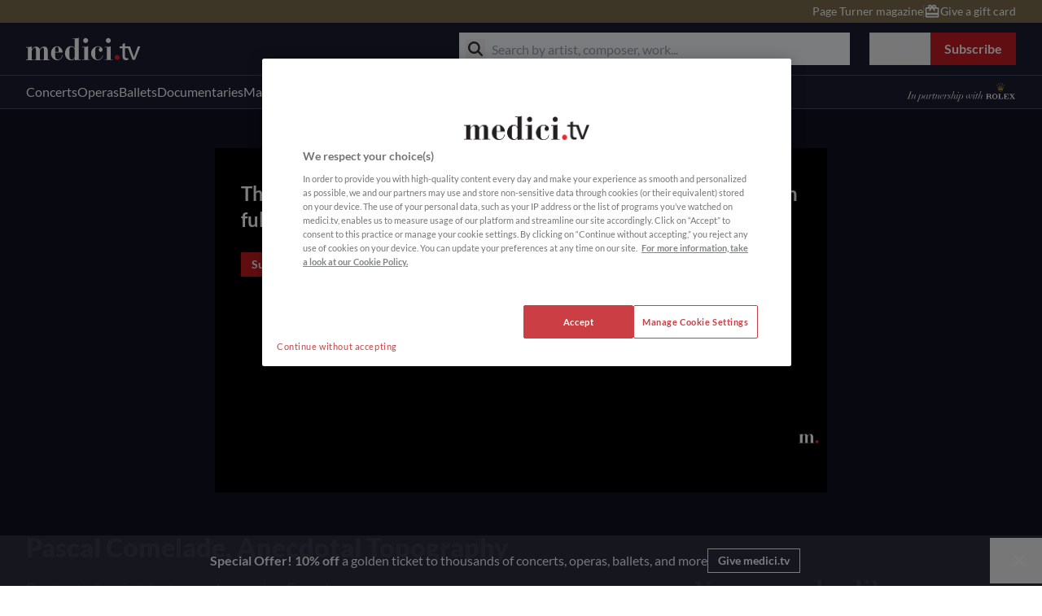

--- FILE ---
content_type: text/html; charset=utf-8
request_url: https://www.medici.tv/en/documentaries/pascal-comelade-anecdotal-topography-cecile-patingre
body_size: 50767
content:
<!doctype html>
<html data-n-head-ssr lang="en-US" data-n-head="%7B%22lang%22:%7B%22ssr%22:%22en-US%22%7D%7D">
  <head >
    <meta data-n-head="ssr" charset="utf-8"><meta data-n-head="ssr" name="viewport" content="width=device-width, initial-scale=1"><meta data-n-head="ssr" data-hid="og:site_name" property="og:site_name" content="medici.tv"><meta data-n-head="ssr" data-hid="twitter:site" name="twitter:site" content="@medicitv"><meta data-n-head="ssr" data-hid="twitter:creator" name="twitter:creator" content="@medicitv"><meta data-n-head="ssr" data-hid="charset" charset="utf-8"><meta data-n-head="ssr" data-hid="mobile-web-app-capable" name="mobile-web-app-capable" content="yes"><meta data-n-head="ssr" data-hid="apple-mobile-web-app-title" name="apple-mobile-web-app-title" content="Available in the Play Store"><meta data-n-head="ssr" data-hid="i18n-og" property="og:locale" content="en_US"><meta data-n-head="ssr" data-hid="i18n-og-alt-es-ES" property="og:locale:alternate" content="es_ES"><meta data-n-head="ssr" data-hid="i18n-og-alt-fr-FR" property="og:locale:alternate" content="fr_FR"><meta data-n-head="ssr" data-hid="i18n-og-alt-ru-RU" property="og:locale:alternate" content="ru_RU"><meta data-n-head="ssr" data-hid="i18n-og-alt-ko-KR" property="og:locale:alternate" content="ko_KR"><meta data-n-head="ssr" data-hid="description" name="description" content="Cécile Patingre presents a stunning documentary on the Catalan pianist and composer Pascal Comelade.
Pascal Comelade is an enigmatic artist, whose ..."><meta data-n-head="ssr" data-hid="og:description" property="og:description" content="Cécile Patingre presents a stunning documentary on the Catalan pianist and composer Pascal Comelade.
Pascal Comelade is an enigmatic artist, whose ..."><meta data-n-head="ssr" data-hid="og:title" property="og:title" content="Pascal Comelade, Anecdotal Topography"><meta data-n-head="ssr" data-hid="twitter:title" name="twitter:title" content="Pascal Comelade, Anecdotal Topography"><meta data-n-head="ssr" data-hid="twitter:description" name="twitter:description" content="Cécile Patingre presents a stunning documentary on the Catalan pianist and composer Pascal Comelade.
Pascal Comelade is an enigmatic artist, whose ..."><meta data-n-head="ssr" data-hid="twitter:card" name="twitter:card" content="summary_large_image"><meta data-n-head="ssr" data-hid="twitter:image" name="twitter:image" content="https://medicitv.imgix.net/movie/pascal-comelade-anecdotal-topography-cecile-patingre_d.jpg?ixlib=vue-2.9.1&auto=format&q=85&width=1200&ar=1.91%3A1&fit=crop&crop=faces%2Ccenter"><meta data-n-head="ssr" data-hid="twitter:image:alt" name="twitter:image:alt" content="Pascal Comelade, Anecdotal Topography"><meta data-n-head="ssr" data-hid="og:image" property="og:image" content="https://medicitv.imgix.net/movie/pascal-comelade-anecdotal-topography-cecile-patingre_d.jpg?ixlib=vue-2.9.1&auto=format&q=85&width=1200&ar=1.91%3A1&fit=crop&crop=faces%2Ccenter"><meta data-n-head="ssr" data-hid="og:type" property="og:type" content="video"><title>Pascal Comelade, Anecdotal Topography</title><base href="/"><link data-n-head="ssr" rel="icon" type="image/x-icon" href="favicon.ico"><link data-n-head="ssr" rel="preload" href="https://appleid.cdn-apple.com/appleauth/static/jsapi/appleid/1/en_US/appleid.auth.js" as="script"><link data-n-head="ssr" rel="dns-prefetch" href="https://static.medici.tv"><link data-n-head="ssr" rel="preconnect" href="https://static.medici.tv" crossorigin="true"><link data-n-head="ssr" rel="dns-prefetch" href="https://api.medici.tv"><link data-n-head="ssr" rel="preconnect" href="https://api.medici.tv" crossorigin="true"><link data-n-head="ssr" rel="dns-prefetch" href="https://events.medicitv.fr"><link data-n-head="ssr" rel="preconnect" href="https://events.medicitv.fr" crossorigin="true"><link data-n-head="ssr" rel="dns-prefetch" href="https://playout.prod.medicitv.fr"><link data-n-head="ssr" rel="preconnect" href="https://playout.prod.medicitv.fr" crossorigin="true"><link data-n-head="ssr" rel="dns-prefetch" href="https://medicitv.imgix.net"><link data-n-head="ssr" rel="preconnect" href="https://medicitv.imgix.net" crossorigin="true"><link data-n-head="ssr" rel="dns-prefetch" href="https://medicitv-a.imgix.net"><link data-n-head="ssr" rel="preconnect" href="https://medicitv-a.imgix.net" crossorigin="true"><link data-n-head="ssr" rel="dns-prefetch" href="https://medicitv-b.imgix.net"><link data-n-head="ssr" rel="preconnect" href="https://medicitv-b.imgix.net" crossorigin="true"><link data-n-head="ssr" rel="dns-prefetch" href="https://medicitv-c.imgix.net"><link data-n-head="ssr" rel="preconnect" href="https://medicitv-c.imgix.net" crossorigin="true"><link data-n-head="ssr" rel="dns-prefetch" href="https://www.googletagmanager.com"><link data-n-head="ssr" rel="preconnect" href="https://www.googletagmanager.com" crossorigin="true"><link data-n-head="ssr" rel="dns-prefetch" href="https://p.typekit.net"><link data-n-head="ssr" rel="preconnect" href="https://p.typekit.net" crossorigin="true"><link data-n-head="ssr" rel="dns-prefetch" href="https://geolocation.onetrust.com"><link data-n-head="ssr" rel="preconnect" href="https://geolocation.onetrust.com" crossorigin="true"><link data-n-head="ssr" rel="dns-prefetch" href="https://cdn.cookielaw.org"><link data-n-head="ssr" rel="preconnect" href="https://cdn.cookielaw.org" crossorigin="true"><link data-n-head="ssr" rel="dns-prefetch" href="https://sdn-global-streaming-cache.3qsdn.com"><link data-n-head="ssr" rel="preconnect" href="https://sdn-global-streaming-cache.3qsdn.com" crossorigin="true"><link data-n-head="ssr" data-hid="shortcut-icon" rel="shortcut icon" href="/_nuxt/icons/icon_64x64.4cd131.png"><link data-n-head="ssr" data-hid="apple-touch-icon" rel="apple-touch-icon" href="/_nuxt/icons/icon_512x512.4cd131.png" sizes="512x512"><link data-n-head="ssr" rel="manifest" href="/_nuxt/manifest.bff9b0fb.json" data-hid="manifest"><link data-n-head="ssr" data-hid="i18n-alt-ko" rel="alternate" href="https://www.medici.tv/ko/documentaries/pascal-comelade-anecdotal-topography-cecile-patingre" hreflang="ko"><link data-n-head="ssr" data-hid="i18n-alt-ko-KR" rel="alternate" href="https://www.medici.tv/ko/documentaries/pascal-comelade-anecdotal-topography-cecile-patingre" hreflang="ko-KR"><link data-n-head="ssr" data-hid="i18n-can" rel="canonical" href="https://www.medici.tv/en/documentaries/pascal-comelade-anecdotal-topography-cecile-patingre"><link data-n-head="ssr" data-hid="i18n-alt-en" rel="alternate" hreflang="en" href="https://www.medici.tv/en/documentaries/pascal-comelade-anecdotal-topography-cecile-patingre"><link data-n-head="ssr" data-hid="i18n-alt-en-US" rel="alternate" hreflang="en-US" href="https://www.medici.tv/en/documentaries/pascal-comelade-anecdotal-topography-cecile-patingre"><link data-n-head="ssr" data-hid="i18n-alt-fr" rel="alternate" hreflang="fr" href="https://www.medici.tv/fr/documentaries/pascal-comelade-anecdotal-topography-cecile-patingre"><link data-n-head="ssr" data-hid="i18n-alt-fr-FR" rel="alternate" hreflang="fr-FR" href="https://www.medici.tv/fr/documentaries/pascal-comelade-anecdotal-topography-cecile-patingre"><link data-n-head="ssr" data-hid="i18n-alt-es" rel="alternate" hreflang="es" href="https://www.medici.tv/es/documentaries/pascal-comelade-anecdotal-topography-cecile-patingre"><link data-n-head="ssr" data-hid="i18n-alt-es-ES" rel="alternate" hreflang="es-ES" href="https://www.medici.tv/es/documentaries/pascal-comelade-anecdotal-topography-cecile-patingre"><link data-n-head="ssr" data-hid="i18n-alt-ru" rel="alternate" hreflang="ru" href="https://www.medici.tv/ru/documentaries/pascal-comelade-anecdotal-topography-cecile-patingre"><link data-n-head="ssr" data-hid="i18n-alt-ru-RU" rel="alternate" hreflang="ru-RU" href="https://www.medici.tv/ru/documentaries/pascal-comelade-anecdotal-topography-cecile-patingre"><link data-n-head="ssr" data-hid="i18n-xd" rel="alternate" hreflang="x-default" href="https://www.medici.tv/en/documentaries/pascal-comelade-anecdotal-topography-cecile-patingre"><link data-n-head="ssr" rel="preload" href="https://cdn.jwplayer.com/libraries/Q3oKJWhb.js" as="script"><script data-n-head="ssr" src="https://appleid.cdn-apple.com/appleauth/static/jsapi/appleid/1/en_US/appleid.auth.js" async></script><script data-n-head="ssr" src="https://cdnjs.cloudflare.com/polyfill/v3/polyfill.min.js?features=Object.fromEntries"></script><script data-n-head="ssr" src="https://cdn.jwplayer.com/libraries/Q3oKJWhb.js"></script><link rel="preload" href="/_nuxt/runtime.a15ad45.js" as="script"><link rel="preload" href="/_nuxt/commons/app.77bb752.js" as="script"><link rel="preload" href="/_nuxt/vendors/app.211f5d0.js" as="script"><link rel="preload" href="/_nuxt/app.ac8e94e.js" as="script"><link rel="preload" href="/_nuxt/202.0c4996b.js" as="script"><link rel="preload" href="/_nuxt/pages/_category/_slug.329c3fc.js" as="script"><link rel="preload" href="/_nuxt/vendors/components/artist-list/components/card-collection/components/carousel-partner/components/edi/b6d8dd9f.30460c0.js" as="script"><link rel="preload" href="/_nuxt/vendors/components/calendar-card-refactor/components/card-collection/components/editors-favorites/co/0016f54e.f1ec602.js" as="script"><link rel="preload" href="/_nuxt/components/artist-list/components/card-collection/components/carousel-partner/components/h-p-section/602d3287.408cf60.js" as="script"><link rel="preload" href="/_nuxt/components/base-image/components/editors-favorites/components/h-p-sections/components/sponsor-card/p/706cefa8.e7f94fd.js" as="script"><link rel="preload" href="/_nuxt/203.98e8039.js" as="script"><style data-vue-ssr-id="3c63cec7:0 4962ba4a:0 09a44d53:0 1f234ad8:0 0aed2f1a:0 2e668e8d:0 972f8182:0 28872ab8:0 67639cad:0 5d8dd943:0 feffecf4:0 684597bb:0 08eaed72:0 1118e2c3:0 4fd9f424:0">:root{--hbz-tw-border-spacing-x:0;--hbz-tw-border-spacing-y:0;--hbz-tw-translate-x:0;--hbz-tw-translate-y:0;--hbz-tw-rotate:0;--hbz-tw-skew-x:0;--hbz-tw-skew-y:0;--hbz-tw-scale-x:1;--hbz-tw-scale-y:1;--hbz-tw-pan-x: ;--hbz-tw-pan-y: ;--hbz-tw-pinch-zoom: ;--hbz-tw-scroll-snap-strictness:proximity;--hbz-tw-gradient-from-position: ;--hbz-tw-gradient-via-position: ;--hbz-tw-gradient-to-position: ;--hbz-tw-ordinal: ;--hbz-tw-slashed-zero: ;--hbz-tw-numeric-figure: ;--hbz-tw-numeric-spacing: ;--hbz-tw-numeric-fraction: ;--hbz-tw-ring-inset: ;--hbz-tw-ring-offset-width:0px;--hbz-tw-ring-offset-color:#fff;--hbz-tw-ring-color:rgba(59,130,246,.5);--hbz-tw-ring-offset-shadow:0 0 #0000;--hbz-tw-ring-shadow:0 0 #0000;--hbz-tw-shadow:0 0 #0000;--hbz-tw-shadow-colored:0 0 #0000;--hbz-tw-blur: ;--hbz-tw-brightness: ;--hbz-tw-contrast: ;--hbz-tw-grayscale: ;--hbz-tw-hue-rotate: ;--hbz-tw-invert: ;--hbz-tw-saturate: ;--hbz-tw-sepia: ;--hbz-tw-drop-shadow: ;--hbz-tw-backdrop-blur: ;--hbz-tw-backdrop-brightness: ;--hbz-tw-backdrop-contrast: ;--hbz-tw-backdrop-grayscale: ;--hbz-tw-backdrop-hue-rotate: ;--hbz-tw-backdrop-invert: ;--hbz-tw-backdrop-opacity: ;--hbz-tw-backdrop-saturate: ;--hbz-tw-backdrop-sepia: ;--hbz-tw-contain-size: ;--hbz-tw-contain-layout: ;--hbz-tw-contain-paint: ;--hbz-tw-contain-style: }::backdrop{--hbz-tw-border-spacing-x:0;--hbz-tw-border-spacing-y:0;--hbz-tw-translate-x:0;--hbz-tw-translate-y:0;--hbz-tw-rotate:0;--hbz-tw-skew-x:0;--hbz-tw-skew-y:0;--hbz-tw-scale-x:1;--hbz-tw-scale-y:1;--hbz-tw-pan-x: ;--hbz-tw-pan-y: ;--hbz-tw-pinch-zoom: ;--hbz-tw-scroll-snap-strictness:proximity;--hbz-tw-gradient-from-position: ;--hbz-tw-gradient-via-position: ;--hbz-tw-gradient-to-position: ;--hbz-tw-ordinal: ;--hbz-tw-slashed-zero: ;--hbz-tw-numeric-figure: ;--hbz-tw-numeric-spacing: ;--hbz-tw-numeric-fraction: ;--hbz-tw-ring-inset: ;--hbz-tw-ring-offset-width:0px;--hbz-tw-ring-offset-color:#fff;--hbz-tw-ring-color:rgba(59,130,246,.5);--hbz-tw-ring-offset-shadow:0 0 #0000;--hbz-tw-ring-shadow:0 0 #0000;--hbz-tw-shadow:0 0 #0000;--hbz-tw-shadow-colored:0 0 #0000;--hbz-tw-blur: ;--hbz-tw-brightness: ;--hbz-tw-contrast: ;--hbz-tw-grayscale: ;--hbz-tw-hue-rotate: ;--hbz-tw-invert: ;--hbz-tw-saturate: ;--hbz-tw-sepia: ;--hbz-tw-drop-shadow: ;--hbz-tw-backdrop-blur: ;--hbz-tw-backdrop-brightness: ;--hbz-tw-backdrop-contrast: ;--hbz-tw-backdrop-grayscale: ;--hbz-tw-backdrop-hue-rotate: ;--hbz-tw-backdrop-invert: ;--hbz-tw-backdrop-opacity: ;--hbz-tw-backdrop-saturate: ;--hbz-tw-backdrop-sepia: ;--hbz-tw-contain-size: ;--hbz-tw-contain-layout: ;--hbz-tw-contain-paint: ;--hbz-tw-contain-style: }.blue-theme,:root{--text-color-primary-light:212 96 100;--text-color-primary:203 62 67;--text-color-title:248 250 254;--text-color-paragraph:238 240 246;--text-color-caption:168 173 189;--text-color-placeholder:168 173 189;--text-color-disabled:94 100 117;--text-color-error:224 107 93;--text-color-success:81 152 113;--text-color-button:248 250 254;--text-color-button-disabled:94 100 117;--text-color-tag:248 250 254;--text-color-tag-livesoon:194 28 34;--text-color-button-group:248 250 254;--text-color-breadcrumb:225 228 238;--text-color-breadcrumb-hovered:225 228 238;--text-color-breadcrumb-active:248 250 254;--text-color-search-placeholder:168 173 189;--text-color-search-paragraph:71 75 88;--text-color-tabs-enabled:168 173 189;--text-color-tabs-hovered:36 38 55;--text-color-tabs-active:238 240 246;--text-color-navigation:248 250 254;--text-color-navigation-hovered:190 182 166;--text-color-navigation-selected:190 182 166;--text-color-info:168 173 189;--text-color-dark-title:14 15 30;--text-color-dark-paragraph:27 28 47;--fill-icon:248 250 254;--fill-icon-disabled:94 100 117;--fill-icon-input:168 173 189;--fill-icon-error:224 107 93;--fill-icon-success:81 152 113;--fill-icon-warning:235 157 92;--fill-icon-accent:0 0 0;--fill-icon-info:168 173 189;--fill-button:255 255 255;--fill-navigation:248 250 254;--fill-navigation-hovered:190 182 166;--fill-navigation-selected:190 182 166;--fill-tabs-enabled:168 173 189;--fill-tabs-hovered:36 38 55;--fill-tabs-active:238 240 246;--background-color-primary:194 28 34;--background-color-page:15 17 33;--background-color-section:27 28 47;--background-color-highlight:27 28 47;--background-color-navigation:27 28 47;--background-color-navigation-top:122 107 74;--background-color-navigation-language:54 55 72;--background-color-overlay:13 14 27;--background-color-paragraph:238 240 246;--background-color-button-primary:194 28 34;--background-color-button-primary-hovered:165 24 29;--background-color-button-primary-disabled:46 47 64;--background-color-button-secondary:0 0 0;--background-color-button-secondary-hovered:46 47 64;--background-color-button-secondary-disabled:46 47 64;--background-color-button-search:27 28 47;--background-color-button-search-disabled:225 228 238;--background-color-button-group-hovered:36 38 55;--background-color-button-group-selected:46 47 64;--background-color-breadcrumb:225 228 238;--background-color-breadcrumb-hovered:225 228 238;--background-color-breadcrumb-active:248 250 254;--background-color-stepper-active:54 55 72;--background-color-stepper-completed:54 55 72;--background-color-stepper-uncompleted:46 47 64;--background-color-tag-page:122 107 74;--background-color-tag-blog:54 55 72;--background-color-tag-live:194 28 34;--background-color-tag-lifecycle:194 28 34;--background-color-tag-livesoon:248 250 254;--background-color-search:248 250 254;--background-color-divider:94 100 117;--background-color-divider-top:162 151 128;--background-color-banner:46 47 64;--background-color-banner-error:83 19 19;--background-color-tabs-enabled:168 173 189;--background-color-tabs-hovered:36 38 55;--background-color-tabs-active:238 240 246;--background-color-select:36 38 55;--background-color-select-enabled:36 38 55;--background-color-select-hovered:46 47 64;--background-color-select-disabled:36 38 55;--background-color-filters-selected:46 47 64;--background-color-input:36 38 55;--background-color-toaster-success:42 79 59;--background-color-toaster-error:83 19 19;--background-color-toaster-warning:122 82 48;--background-color-toaster-accent:0 0 0;--background-color-success:81 152 113;--background-color-error:224 107 93;--background-color-warning:235 157 92;--background-color-accent:0 0 0;--background-color-toggle-enabled:46 47 64;--background-color-toggle-hovered:36 38 55;--background-color-toggle-selected:71 75 88;--background-color-toggle-disabled:54 55 72;--background-color-extended-hovered:36 38 55;--background-color-extended-disabled:36 38 55;--background-color-pagination-hovered:36 38 55;--background-color-pagination-selected:46 47 64;--background-color-accordion:36 38 55;--background-color-icon:248 250 254;--background-color-scrollbar:94 100 117;--background-color-tooltip:54 55 72;--background-color-calendar-accent:91 138 168;--background-color-progress:194 28 34;--border-color-primary:194 28 34;--border-color-button-primary:194 28 34;--border-color-button-primary-hovered:165 24 29;--border-color-button-primary-disabled:46 47 64;--border-color-button-secondary:248 250 254;--border-color-button-secondary-hovered:248 250 254;--border-color-button-secondary-disabled:46 47 64;--border-color-tag-page:122 107 74;--border-color-tag-category:248 250 254;--border-color-tag-blog:54 55 72;--border-color-icon:248 250 254;--border-color-navigation:71 75 88;--border-color-navigation-hovered:190 182 166;--border-color-navigation-selected:190 182 166;--border-color-tabs-enabled:168 173 189;--border-color-tabs-hovered:36 38 55;--border-color-tabs-active:238 240 246;--border-color-divider:94 100 117;--border-color-select-enabled:54 55 72;--border-color-select-active:168 173 189;--border-color-select-selected:238 240 246;--border-color-input-enabled:54 55 72;--border-color-input-active:168 173 189;--border-color-filter:238 240 246;--border-color-error:224 107 93;--border-color-success:81 152 113;--border-color-warning:235 157 92;--border-color-accent:0 0 0;--border-color-toggle:71 75 88;--border-color-toggle-disabled:54 55 72;--border-color-highlight:27 28 47;--border-color-social:248 250 254;--border-color-loader:248 250 254;--border-color-tooltip:54 55 72;--border-color-calendar-accent:91 138 168}.light-theme{--text-color-primary-light:212 96 100;--text-color-primary:203 62 67;--text-color-title:71 75 88;--text-color-paragraph:71 75 88;--text-color-caption:71 75 88;--text-color-placeholder:168 173 189;--text-color-disabled:94 100 117;--text-color-error:224 107 93;--text-color-success:81 152 113;--text-color-button:248 250 254;--text-color-button-disabled:94 100 117;--text-color-tag:248 250 254;--text-color-tag-livesoon:194 28 34;--text-color-button-group:248 250 254;--text-color-breadcrumb:225 228 238;--text-color-breadcrumb-hovered:225 228 238;--text-color-breadcrumb-active:248 250 254;--text-color-search-placeholder:168 173 189;--text-color-search-paragraph:71 75 88;--text-color-tabs-enabled:168 173 189;--text-color-tabs-hovered:36 38 55;--text-color-tabs-active:238 240 246;--text-color-navigation:248 250 254;--text-color-navigation-hovered:190 182 166;--text-color-navigation-selected:190 182 166;--text-color-info:168 173 189;--text-color-dark-title:14 15 30;--text-color-dark-paragraph:27 28 47;--fill-icon:46 47 64;--fill-icon-disabled:94 100 117;--fill-icon-input:168 173 189;--fill-icon-error:224 107 93;--fill-icon-success:81 152 113;--fill-icon-warning:235 157 92;--fill-icon-info:168 173 189;--fill-button:255 255 255;--fill-navigation:248 250 254;--fill-navigation-hovered:190 182 166;--fill-navigation-selected:190 182 166;--fill-tabs-enabled:168 173 189;--fill-tabs-hovered:36 38 55;--fill-tabs-active:238 240 246;--background-color-primary:194 28 34;--background-color-page:255 255 255;--background-color-section:27 28 47;--background-color-highlight:27 28 47;--background-color-navigation:27 28 47;--background-color-navigation-top:122 107 74;--background-color-navigation-language:54 55 72;--background-color-overlay:13 14 27;--background-color-paragraph:238 240 246;--background-color-button-primary:194 28 34;--background-color-button-primary-hovered:165 24 29;--background-color-button-primary-disabled:46 47 64;--background-color-button-secondary:0 0 0;--background-color-button-secondary-hovered:46 47 64;--background-color-button-secondary-disabled:46 47 64;--background-color-button-search:27 28 47;--background-color-button-search-disabled:225 228 238;--background-color-button-group-hovered:36 38 55;--background-color-button-group-selected:46 47 64;--background-color-breadcrumb:225 228 238;--background-color-breadcrumb-hovered:225 228 238;--background-color-breadcrumb-active:248 250 254;--background-color-stepper-active:54 55 72;--background-color-stepper-completed:54 55 72;--background-color-stepper-uncompleted:46 47 64;--background-color-tag-page:122 107 74;--background-color-tag-blog:54 55 72;--background-color-tag-live:194 28 34;--background-color-tag-lifecycle:194 28 34;--background-color-tag-livesoon:248 250 254;--background-color-search:248 250 254;--background-color-divider:94 100 117;--background-color-divider-top:162 151 128;--background-color-banner:46 47 64;--background-color-banner-error:83 19 19;--background-color-tabs-enabled:168 173 189;--background-color-tabs-hovered:36 38 55;--background-color-tabs-active:238 240 246;--background-color-select:36 38 55;--background-color-select-enabled:36 38 55;--background-color-select-hovered:46 47 64;--background-color-select-disabled:36 38 55;--background-color-filters-selected:46 47 64;--background-color-input:36 38 55;--background-color-toaster-success:42 79 59;--background-color-toaster-error:83 19 19;--background-color-toaster-warning:122 82 48;--background-color-toggle-enabled:46 47 64;--background-color-toggle-hovered:36 38 55;--background-color-toggle-selected:71 75 88;--background-color-toggle-disabled:54 55 72;--background-color-extended-hovered:36 38 55;--background-color-extended-disabled:36 38 55;--background-color-pagination-hovered:36 38 55;--background-color-pagination-selected:46 47 64;--background-color-accordion:36 38 55;--background-color-icon:248 250 254;--background-color-scrollbar:94 100 117;--background-color-tooltip:54 55 72;--background-color-calendar-accent:91 138 168;--background-color-progress:194 28 34;--border-color-primary:194 28 34;--border-color-button-primary:194 28 34;--border-color-button-primary-hovered:165 24 29;--border-color-button-primary-disabled:46 47 64;--border-color-button-secondary:248 250 254;--border-color-button-secondary-hovered:248 250 254;--border-color-button-secondary-disabled:248 250 254;--border-color-tag-page:122 107 74;--border-color-tag-category:248 250 254;--border-color-tag-blog:54 55 72;--border-color-icon:248 250 254;--border-color-navigation:71 75 88;--border-color-navigation-hovered:190 182 166;--border-color-navigation-selected:190 182 166;--border-color-tabs-enabled:168 173 189;--border-color-tabs-hovered:36 38 55;--border-color-tabs-active:238 240 246;--border-color-divider:94 100 117;--border-color-select-enabled:54 55 72;--border-color-select-active:168 173 189;--border-color-select-selected:238 240 246;--border-color-input-enabled:54 55 72;--border-color-input-active:168 173 189;--border-color-filter:238 240 246;--border-color-error:224 107 93;--border-color-success:81 152 113;--border-color-warning:235 157 92;--border-color-toggle:71 75 88;--border-color-toggle-disabled:54 55 72;--border-color-highlight:27 28 47;--border-color-social:248 250 254;--border-color-loader:248 250 254;--border-color-tooltip:54 55 72;--border-color-calendar-accent:91 138 168}.edu-blue-theme{--text-color-primary-light:112 143 170;--text-color-primary:94 129 160;--text-color-title:248 250 254;--text-color-paragraph:238 240 246;--text-color-caption:168 173 189;--text-color-placeholder:168 173 189;--text-color-disabled:94 100 117;--text-color-error:224 107 93;--text-color-success:81 152 113;--text-color-button:248 250 254;--text-color-button-disabled:94 100 117;--text-color-tag:248 250 254;--text-color-tag-livesoon:194 28 34;--text-color-button-group:248 250 254;--text-color-breadcrumb:225 228 238;--text-color-breadcrumb-hovered:225 228 238;--text-color-breadcrumb-active:248 250 254;--text-color-search-placeholder:168 173 189;--text-color-search-paragraph:71 75 88;--text-color-tabs-enabled:168 173 189;--text-color-tabs-hovered:36 38 55;--text-color-tabs-active:238 240 246;--text-color-navigation:248 250 254;--text-color-navigation-hovered:190 182 166;--text-color-navigation-selected:190 182 166;--text-color-info:168 173 189;--text-color-dark-title:14 15 30;--text-color-dark-paragraph:27 28 47;--fill-icon:248 250 254;--fill-icon-disabled:94 100 117;--fill-icon-input:168 173 189;--fill-icon-error:224 107 93;--fill-icon-success:81 152 113;--fill-icon-warning:235 157 92;--fill-icon-accent:0 0 0;--fill-icon-info:168 173 189;--fill-button:255 255 255;--fill-navigation:248 250 254;--fill-navigation-hovered:190 182 166;--fill-navigation-selected:190 182 166;--fill-tabs-enabled:168 173 189;--fill-tabs-hovered:36 38 55;--fill-tabs-active:238 240 246;--background-color-primary:76 115 149;--background-color-page:15 17 33;--background-color-section:27 28 47;--background-color-highlight:27 28 47;--background-color-navigation:27 28 47;--background-color-navigation-top:122 107 74;--background-color-navigation-language:54 55 72;--background-color-overlay:13 14 27;--background-color-paragraph:238 240 246;--background-color-button-primary:76 115 149;--background-color-button-primary-hovered:68 104 134;--background-color-button-primary-disabled:46 47 64;--background-color-button-secondary:0 0 0;--background-color-button-secondary-hovered:46 47 64;--background-color-button-secondary-disabled:46 47 64;--background-color-button-search:27 28 47;--background-color-button-search-disabled:225 228 238;--background-color-button-group-hovered:36 38 55;--background-color-button-group-selected:46 47 64;--background-color-breadcrumb:225 228 238;--background-color-breadcrumb-hovered:225 228 238;--background-color-breadcrumb-active:248 250 254;--background-color-stepper-active:54 55 72;--background-color-stepper-completed:54 55 72;--background-color-stepper-uncompleted:46 47 64;--background-color-tag-page:122 107 74;--background-color-tag-blog:54 55 72;--background-color-tag-live:194 28 34;--background-color-tag-lifecycle:194 28 34;--background-color-tag-livesoon:248 250 254;--background-color-search:248 250 254;--background-color-divider:94 100 117;--background-color-divider-top:162 151 128;--background-color-banner:46 47 64;--background-color-banner-error:83 19 19;--background-color-tabs-enabled:168 173 189;--background-color-tabs-hovered:36 38 55;--background-color-tabs-active:238 240 246;--background-color-select:36 38 55;--background-color-select-enabled:36 38 55;--background-color-select-hovered:46 47 64;--background-color-select-disabled:36 38 55;--background-color-filters-selected:46 47 64;--background-color-input:36 38 55;--background-color-toaster-success:42 79 59;--background-color-toaster-error:83 19 19;--background-color-toaster-warning:122 82 48;--background-color-toaster-accent:0 0 0;--background-color-success:81 152 113;--background-color-error:224 107 93;--background-color-warning:235 157 92;--background-color-accent:0 0 0;--background-color-toggle-enabled:46 47 64;--background-color-toggle-hovered:36 38 55;--background-color-toggle-selected:71 75 88;--background-color-toggle-disabled:54 55 72;--background-color-extended-hovered:36 38 55;--background-color-extended-disabled:36 38 55;--background-color-pagination-hovered:36 38 55;--background-color-pagination-selected:46 47 64;--background-color-accordion:36 38 55;--background-color-icon:248 250 254;--background-color-scrollbar:94 100 117;--background-color-tooltip:54 55 72;--background-color-calendar-accent:91 138 168;--background-color-progress:194 28 34;--border-color-primary:76 115 149;--border-color-button-primary:76 115 149;--border-color-button-primary-hovered:68 104 134;--border-color-button-primary-disabled:46 47 64;--border-color-button-secondary:248 250 254;--border-color-button-secondary-hovered:248 250 254;--border-color-button-secondary-disabled:46 47 64;--border-color-tag-page:122 107 74;--border-color-tag-category:248 250 254;--border-color-tag-blog:54 55 72;--border-color-icon:248 250 254;--border-color-navigation:71 75 88;--border-color-navigation-hovered:190 182 166;--border-color-navigation-selected:190 182 166;--border-color-tabs-enabled:168 173 189;--border-color-tabs-hovered:36 38 55;--border-color-tabs-active:238 240 246;--border-color-divider:94 100 117;--border-color-select-enabled:54 55 72;--border-color-select-active:168 173 189;--border-color-select-selected:238 240 246;--border-color-input-enabled:54 55 72;--border-color-input-active:168 173 189;--border-color-filter:238 240 246;--border-color-error:224 107 93;--border-color-success:81 152 113;--border-color-warning:235 157 92;--border-color-accent:0 0 0;--border-color-toggle:71 75 88;--border-color-toggle-disabled:54 55 72;--border-color-highlight:27 28 47;--border-color-social:248 250 254;--border-color-loader:248 250 254;--border-color-tooltip:54 55 72;--border-color-calendar-accent:91 138 168}.edu-light-theme{--text-color-primary-light:112 143 170;--text-color-primary:94 129 160;--text-color-title:71 75 88;--text-color-paragraph:71 75 88;--text-color-caption:71 75 88;--text-color-placeholder:168 173 189;--text-color-disabled:94 100 117;--text-color-error:224 107 93;--text-color-success:81 152 113;--text-color-button:248 250 254;--text-color-button-disabled:94 100 117;--text-color-tag:248 250 254;--text-color-tag-livesoon:194 28 34;--text-color-button-group:248 250 254;--text-color-breadcrumb:225 228 238;--text-color-breadcrumb-hovered:225 228 238;--text-color-breadcrumb-active:248 250 254;--text-color-search-placeholder:168 173 189;--text-color-search-paragraph:71 75 88;--text-color-tabs-enabled:168 173 189;--text-color-tabs-hovered:36 38 55;--text-color-tabs-active:238 240 246;--text-color-navigation:248 250 254;--text-color-navigation-hovered:190 182 166;--text-color-navigation-selected:190 182 166;--text-color-info:168 173 189;--text-color-dark-title:14 15 30;--text-color-dark-paragraph:27 28 47;--fill-icon:46 47 64;--fill-icon-disabled:94 100 117;--fill-icon-input:168 173 189;--fill-icon-error:224 107 93;--fill-icon-success:81 152 113;--fill-icon-warning:235 157 92;--fill-icon-info:168 173 189;--fill-button:255 255 255;--fill-navigation:248 250 254;--fill-navigation-hovered:190 182 166;--fill-navigation-selected:190 182 166;--fill-tabs-enabled:168 173 189;--fill-tabs-hovered:36 38 55;--fill-tabs-active:238 240 246;--background-color-primary:76 115 149;--background-color-page:255 255 255;--background-color-section:27 28 47;--background-color-highlight:27 28 47;--background-color-navigation:27 28 47;--background-color-navigation-top:122 107 74;--background-color-navigation-language:54 55 72;--background-color-overlay:13 14 27;--background-color-paragraph:238 240 246;--background-color-button-primary:76 115 149;--background-color-button-primary-hovered:68 104 134;--background-color-button-primary-disabled:46 47 64;--background-color-button-secondary:0 0 0;--background-color-button-secondary-hovered:46 47 64;--background-color-button-secondary-disabled:46 47 64;--background-color-button-search:27 28 47;--background-color-button-search-disabled:225 228 238;--background-color-button-group-hovered:36 38 55;--background-color-button-group-selected:46 47 64;--background-color-breadcrumb:225 228 238;--background-color-breadcrumb-hovered:225 228 238;--background-color-breadcrumb-active:248 250 254;--background-color-stepper-active:54 55 72;--background-color-stepper-completed:54 55 72;--background-color-stepper-uncompleted:46 47 64;--background-color-tag-page:122 107 74;--background-color-tag-blog:54 55 72;--background-color-tag-live:194 28 34;--background-color-tag-lifecycle:194 28 34;--background-color-tag-livesoon:248 250 254;--background-color-search:248 250 254;--background-color-divider:94 100 117;--background-color-divider-top:162 151 128;--background-color-banner:46 47 64;--background-color-banner-error:83 19 19;--background-color-tabs-enabled:168 173 189;--background-color-tabs-hovered:36 38 55;--background-color-tabs-active:238 240 246;--background-color-select:36 38 55;--background-color-select-enabled:36 38 55;--background-color-select-hovered:46 47 64;--background-color-select-disabled:36 38 55;--background-color-filters-selected:46 47 64;--background-color-input:36 38 55;--background-color-toaster-success:42 79 59;--background-color-toaster-error:83 19 19;--background-color-toaster-warning:122 82 48;--background-color-toggle-enabled:46 47 64;--background-color-toggle-hovered:36 38 55;--background-color-toggle-selected:71 75 88;--background-color-toggle-disabled:54 55 72;--background-color-extended-hovered:36 38 55;--background-color-extended-disabled:36 38 55;--background-color-pagination-hovered:36 38 55;--background-color-pagination-selected:46 47 64;--background-color-accordion:36 38 55;--background-color-icon:248 250 254;--background-color-scrollbar:94 100 117;--background-color-tooltip:54 55 72;--background-color-calendar-accent:91 138 168;--background-color-progress:194 28 34;--border-color-primary:76 115 149;--border-color-button-primary:76 115 149;--border-color-button-primary-hovered:68 104 134;--border-color-button-primary-disabled:46 47 64;--border-color-button-secondary:248 250 254;--border-color-button-secondary-hovered:248 250 254;--border-color-button-secondary-disabled:248 250 254;--border-color-tag-page:122 107 74;--border-color-tag-category:248 250 254;--border-color-tag-blog:54 55 72;--border-color-icon:248 250 254;--border-color-navigation:71 75 88;--border-color-navigation-hovered:190 182 166;--border-color-navigation-selected:190 182 166;--border-color-tabs-enabled:168 173 189;--border-color-tabs-hovered:36 38 55;--border-color-tabs-active:238 240 246;--border-color-divider:94 100 117;--border-color-select-enabled:54 55 72;--border-color-select-active:168 173 189;--border-color-select-selected:238 240 246;--border-color-input-enabled:54 55 72;--border-color-input-active:168 173 189;--border-color-filter:238 240 246;--border-color-error:224 107 93;--border-color-success:81 152 113;--border-color-warning:235 157 92;--border-color-toggle:71 75 88;--border-color-toggle-disabled:54 55 72;--border-color-highlight:27 28 47;--border-color-social:248 250 254;--border-color-loader:248 250 254;--border-color-tooltip:54 55 72;--border-color-calendar-accent:91 138 168}.berlioz-container{margin-left:auto;margin-right:auto;padding-left:1rem;padding-right:1rem;width:100%}@media (min-width:1024px){.berlioz-container{padding-left:1.5rem;padding-right:1.5rem}}@media (min-width:1200px){.berlioz-container{max-width:1296px;padding-left:2rem;padding-right:2rem}}@media (min-width:1440px){.berlioz-container{max-width:1232px;padding-left:0;padding-right:0}}.skeleton{--hbz-tw-bg-opacity:1;background-color:rgb(46 47 64/var(--hbz-tw-bg-opacity,1))}.hbz-pointer-events-none{pointer-events:none}.hbz-fixed{position:fixed}.hbz-absolute{position:absolute}.hbz-relative{position:relative}.hbz-inset-0{bottom:0;top:0}.hbz-inset-0,.hbz-inset-x-0{left:0;right:0}.-hbz-left-3{left:-.75rem}.hbz-bottom-0{bottom:0}.hbz-bottom-1\/2{bottom:50%}.hbz-bottom-3{bottom:.75rem}.hbz-left-0{left:0}.hbz-left-1{left:.25rem}.hbz-left-1\/2{left:50%}.hbz-left-3{left:.75rem}.hbz-left-full{left:100%}.hbz-right-0{right:0}.hbz-right-3{right:.75rem}.hbz-top-0{top:0}.hbz-top-1{top:.25rem}.hbz-top-1\/2{top:50%}.hbz-top-\[-11px\]{top:-11px}.hbz-top-\[-5px\]{top:-5px}.hbz-top-\[-6px\]{top:-6px}.hbz-top-\[24px\]{top:24px}.hbz-top-\[56px\]{top:56px}.hbz-top-\[calc\(100\%\+5px\)\]{top:calc(100% + 5px)}.-hbz-z-\[1\]{z-index:-1}.hbz-z-0{z-index:0}.hbz-z-10{z-index:10}.hbz-z-20{z-index:20}.hbz-z-30{z-index:30}.hbz-z-\[105\]{z-index:105}.hbz-z-\[106\]{z-index:106}.hbz-z-\[11\]{z-index:11}.hbz-z-\[1\]{z-index:1}.hbz-z-\[2\]{z-index:2}.hbz-z-\[399\]{z-index:399}.hbz-z-\[5\]{z-index:5}.hbz-z-\[99\]{z-index:99}.hbz-m-0{margin:0}.hbz-mx-0{margin-left:0;margin-right:0}.hbz-my-2{margin-bottom:.5rem;margin-top:.5rem}.hbz-my-3{margin-bottom:.75rem;margin-top:.75rem}.hbz-my-6{margin-bottom:1.5rem;margin-top:1.5rem}.hbz-mb-0{margin-bottom:0}.hbz-mb-2{margin-bottom:.5rem}.hbz-mb-3{margin-bottom:.75rem}.hbz-mb-4{margin-bottom:1rem}.hbz-mb-6{margin-bottom:1.5rem}.hbz-ml-2{margin-left:.5rem}.hbz-mr-2{margin-right:.5rem}.hbz-mr-4{margin-right:1rem}.hbz-mt-1{margin-top:.25rem}.hbz-mt-2{margin-top:.5rem}.hbz-mt-3{margin-top:.75rem}.hbz-mt-4{margin-top:1rem}.hbz-mt-6{margin-top:1.5rem}.hbz-line-clamp-1{-webkit-line-clamp:1}.hbz-line-clamp-1,.hbz-line-clamp-2{display:-webkit-box;overflow:hidden;-webkit-box-orient:vertical}.hbz-line-clamp-2{-webkit-line-clamp:2}.hbz-block{display:block}.hbz-inline-block{display:inline-block}.hbz-flex{display:flex}.hbz-inline-flex{display:inline-flex}.hbz-grid{display:grid}.hbz-hidden{display:none}.hbz-aspect-square{aspect-ratio:1/1}.hbz-aspect-video{aspect-ratio:16/9}.hbz-size-16{height:4rem;width:4rem}.hbz-size-24{height:6rem;width:6rem}.hbz-size-4{height:1rem;width:1rem}.hbz-size-6{height:1.5rem;width:1.5rem}.hbz-size-8{height:2rem;width:2rem}.hbz-size-\[6px\]{height:6px;width:6px}.hbz-h-0{height:0}.hbz-h-1{height:.25rem}.hbz-h-10{height:2.5rem}.hbz-h-16{height:4rem}.hbz-h-2{height:.5rem}.hbz-h-3{height:.75rem}.hbz-h-4{height:1rem}.hbz-h-5{height:1.25rem}.hbz-h-6{height:1.5rem}.hbz-h-8{height:2rem}.hbz-h-\[108px\]{height:108px}.hbz-h-\[1px\]{height:1px}.hbz-h-\[233px\]{height:233px}.hbz-h-\[288px\]{height:288px}.hbz-h-\[28px\]{height:28px}.hbz-h-\[40px\]{height:40px}.hbz-h-\[42px\]{height:42px}.hbz-h-\[48px\]{height:48px}.hbz-h-\[52px\]{height:52px}.hbz-h-\[6px\]{height:6px}.hbz-h-\[88px\]{height:88px}.hbz-h-full{height:100%}.hbz-max-h-6{max-height:1.5rem}.hbz-max-h-64{max-height:16rem}.hbz-max-h-\[288px\]{max-height:288px}.hbz-max-h-\[calc\(100vh_-_200px\)\]{max-height:calc(100vh - 200px)}.hbz-max-h-full{max-height:100%}.hbz-min-h-16{min-height:4rem}.hbz-min-h-24{min-height:6rem}.hbz-min-h-4{min-height:1rem}.hbz-min-h-44{min-height:11rem}.hbz-min-h-6{min-height:1.5rem}.hbz-min-h-7{min-height:1.75rem}.hbz-min-h-8{min-height:2rem}.hbz-min-h-\[64px\]{min-height:64px}.hbz-w-0{width:0}.hbz-w-2{width:.5rem}.hbz-w-36{width:9rem}.hbz-w-6{width:1.5rem}.hbz-w-\[108px\]{width:108px}.hbz-w-\[150px\]{width:150px}.hbz-w-\[1px\]{width:1px}.hbz-w-\[272px\]{width:272px}.hbz-w-\[2px\]{width:2px}.hbz-w-\[384px\]{width:384px}.hbz-w-\[42px\]{width:42px}.hbz-w-\[6px\]{width:6px}.hbz-w-\[88px\]{width:88px}.hbz-w-full{width:100%}.hbz-w-max{width:max-content}.hbz-min-w-16{min-width:4rem}.hbz-min-w-24{min-width:6rem}.hbz-min-w-4{min-width:1rem}.hbz-min-w-6{min-width:1.5rem}.hbz-min-w-8{min-width:2rem}.hbz-min-w-\[100px\]{min-width:100px}.hbz-min-w-\[140px\]{min-width:140px}.hbz-min-w-\[170px\]{min-width:170px}.hbz-min-w-\[360px\]{min-width:360px}.\!hbz-max-w-full{max-width:100%!important}.hbz-max-w-20{max-width:5rem}.hbz-max-w-96{max-width:24rem}.hbz-max-w-\[288px\]{max-width:288px}.hbz-max-w-\[343px\]{max-width:343px}.hbz-max-w-\[360px\]{max-width:360px}.hbz-max-w-\[384px\]{max-width:384px}.hbz-max-w-\[66\%\]{max-width:66%}.hbz-max-w-\[790px\]{max-width:790px}.hbz-max-w-\[calc\(100vw_-_32px\)\]{max-width:calc(100vw - 32px)}.hbz-max-w-full{max-width:100%}.hbz-flex-1{flex:1 1 0%}.hbz-flex-shrink-0,.hbz-shrink-0{flex-shrink:0}.-hbz-translate-x-1\/2{--hbz-tw-translate-x:-50%}.-hbz-translate-x-1\/2,.-hbz-translate-y-1\/2{transform:translate(var(--hbz-tw-translate-x),var(--hbz-tw-translate-y)) rotate(var(--hbz-tw-rotate)) skew(var(--hbz-tw-skew-x)) skewY(var(--hbz-tw-skew-y)) scaleX(var(--hbz-tw-scale-x)) scaleY(var(--hbz-tw-scale-y))}.-hbz-translate-y-1\/2{--hbz-tw-translate-y:-50%}.-hbz-translate-y-\[2px\]{--hbz-tw-translate-y:-2px}.-hbz-translate-y-\[2px\],.hbz-translate-y-1\/2{transform:translate(var(--hbz-tw-translate-x),var(--hbz-tw-translate-y)) rotate(var(--hbz-tw-rotate)) skew(var(--hbz-tw-skew-x)) skewY(var(--hbz-tw-skew-y)) scaleX(var(--hbz-tw-scale-x)) scaleY(var(--hbz-tw-scale-y))}.hbz-translate-y-1\/2{--hbz-tw-translate-y:50%}.hbz-scale-105{--hbz-tw-scale-x:1.05;--hbz-tw-scale-y:1.05}.hbz-scale-105,.hbz-transform{transform:translate(var(--hbz-tw-translate-x),var(--hbz-tw-translate-y)) rotate(var(--hbz-tw-rotate)) skew(var(--hbz-tw-skew-x)) skewY(var(--hbz-tw-skew-y)) scaleX(var(--hbz-tw-scale-x)) scaleY(var(--hbz-tw-scale-y))}.hbz-animate-\[spin-animation_1\.2s_cubic-bezier\(0\.5\,_0\,_0\.5\,_1\)_infinite\]{animation:spin-animation 1.2s cubic-bezier(.5,0,.5,1) infinite}.hbz-cursor-pointer{cursor:pointer}.hbz-list-none{list-style-type:none}.hbz-appearance-none{-webkit-appearance:none;appearance:none}.hbz-auto-cols-fr{grid-auto-columns:minmax(0,1fr)}.hbz-grid-flow-col{grid-auto-flow:column}.hbz-grid-cols-1{grid-template-columns:repeat(1,minmax(0,1fr))}.hbz-grid-cols-2{grid-template-columns:repeat(2,minmax(0,1fr))}.hbz-grid-cols-\[1fr_auto_1fr\]{grid-template-columns:1fr auto 1fr}.hbz-grid-cols-\[auto_1fr_auto\]{grid-template-columns:auto 1fr auto}.hbz-grid-cols-\[minmax\(auto\,_480px\)_auto\]{grid-template-columns:minmax(auto,480px) auto}.hbz-flex-row{flex-direction:row}.hbz-flex-col{flex-direction:column}.hbz-flex-col-reverse{flex-direction:column-reverse}.hbz-flex-wrap{flex-wrap:wrap}.hbz-items-start{align-items:flex-start}.hbz-items-end{align-items:flex-end}.hbz-items-center{align-items:center}.hbz-justify-start{justify-content:flex-start}.hbz-justify-end{justify-content:flex-end}.hbz-justify-center{justify-content:center}.hbz-justify-between{justify-content:space-between}.hbz-gap-1{gap:.25rem}.hbz-gap-10{gap:2.5rem}.hbz-gap-2{gap:.5rem}.hbz-gap-3{gap:.75rem}.hbz-gap-4{gap:1rem}.hbz-gap-5{gap:1.25rem}.hbz-gap-6{gap:1.5rem}.hbz-gap-8{gap:2rem}.hbz-overflow-auto{overflow:auto}.hbz-overflow-hidden{overflow:hidden}.hbz-overflow-y-auto{overflow-y:auto}.hbz-text-ellipsis{text-overflow:ellipsis}.hbz-whitespace-nowrap{white-space:nowrap}.hbz-break-words{overflow-wrap:break-word}.hbz-rounded{border-radius:.25rem}.hbz-rounded-2xl{border-radius:1rem}.hbz-rounded-\[16px\]{border-radius:16px}.hbz-rounded-\[4px\]{border-radius:4px}.hbz-rounded-\[50\%\]{border-radius:50%}.hbz-rounded-\[6px\]{border-radius:6px}.hbz-rounded-\[8px\]{border-radius:8px}.hbz-rounded-full{border-radius:9999px}.hbz-border{border-width:1px}.hbz-border-\[2px\]{border-width:2px}.hbz-border-\[3px\]{border-width:3px}.hbz-border-\[4px\]{border-width:4px}.hbz-border-\[6px\]{border-width:6px}.hbz-border-b{border-bottom-width:1px}.hbz-border-b-\[13px\]{border-bottom-width:13px}.hbz-border-l-\[13px\]{border-left-width:13px}.hbz-border-l-\[2px\]{border-left-width:2px}.hbz-border-l-\[3px\]{border-left-width:3px}.hbz-border-t{border-top-width:1px}.hbz-border-t-0{border-top-width:0}.hbz-border-t-\[13px\]{border-top-width:13px}.\!hbz-border-error{--hbz-tw-border-opacity:1!important;border-color:rgb(var(--border-color-error)/var(--hbz-tw-border-opacity,1))!important}.hbz-border-button-primary-default{--hbz-tw-border-opacity:1;border-color:rgb(var(--border-color-button-primary)/var(--hbz-tw-border-opacity,1))}.hbz-border-button-secondary-default{--hbz-tw-border-opacity:1;border-color:rgb(var(--border-color-button-secondary)/var(--hbz-tw-border-opacity,1))}.hbz-border-button-secondary-disabled{--hbz-tw-border-opacity:1;border-color:rgb(var(--border-color-button-secondary-disabled)/var(--hbz-tw-border-opacity,1))}.hbz-border-input-active{--hbz-tw-border-opacity:1;border-color:rgb(var(--border-color-input-active)/var(--hbz-tw-border-opacity,1))}.hbz-border-input-enabled{--hbz-tw-border-opacity:1;border-color:rgb(var(--border-color-input-enabled)/var(--hbz-tw-border-opacity,1))}.hbz-border-navigation-default{--hbz-tw-border-opacity:1;border-color:rgb(var(--border-color-navigation)/var(--hbz-tw-border-opacity,1))}.hbz-border-neutral-700\/10{border-color:#474b581a}.hbz-border-secondary-300{--hbz-tw-border-opacity:1;border-color:rgb(46 47 64/var(--hbz-tw-border-opacity,1))}.hbz-border-secondary-400{--hbz-tw-border-opacity:1;border-color:rgb(36 38 55/var(--hbz-tw-border-opacity,1))}.hbz-border-select-active{--hbz-tw-border-opacity:1;border-color:rgb(var(--border-color-select-active)/var(--hbz-tw-border-opacity,1))}.hbz-border-select-enabled{--hbz-tw-border-opacity:1;border-color:rgb(var(--border-color-select-enabled)/var(--hbz-tw-border-opacity,1))}.hbz-border-select-selected{--hbz-tw-border-opacity:1;border-color:rgb(var(--border-color-select-selected)/var(--hbz-tw-border-opacity,1))}.hbz-border-semantic-error{--hbz-tw-border-opacity:1;border-color:rgb(224 107 93/var(--hbz-tw-border-opacity,1))}.hbz-border-semantic-success{--hbz-tw-border-opacity:1;border-color:rgb(81 152 113/var(--hbz-tw-border-opacity,1))}.hbz-border-semantic-warning{--hbz-tw-border-opacity:1;border-color:rgb(235 157 92/var(--hbz-tw-border-opacity,1))}.hbz-border-tag-category{--hbz-tw-border-opacity:1;border-color:rgb(var(--border-color-tag-category)/var(--hbz-tw-border-opacity,1))}.hbz-border-toggle-default{--hbz-tw-border-opacity:1;border-color:rgb(var(--border-color-toggle)/var(--hbz-tw-border-opacity,1))}.hbz-border-toggle-disabled{--hbz-tw-border-opacity:1;border-color:rgb(var(--border-color-toggle-disabled)/var(--hbz-tw-border-opacity,1))}.hbz-border-white{--hbz-tw-border-opacity:1;border-color:rgb(255 255 255/var(--hbz-tw-border-opacity,1))}.hbz-border-b-neutral-700{--hbz-tw-border-opacity:1;border-bottom-color:rgb(71 75 88/var(--hbz-tw-border-opacity,1))}.hbz-border-b-transparent{border-bottom-color:transparent}.hbz-border-b-white{--hbz-tw-border-opacity:1;border-bottom-color:rgb(255 255 255/var(--hbz-tw-border-opacity,1))}.hbz-border-l-primary-default{--hbz-tw-border-opacity:1;border-left-color:rgb(var(--border-color-primary)/var(--hbz-tw-border-opacity,1))}.hbz-border-l-tooltip{--hbz-tw-border-opacity:1;border-left-color:rgb(var(--border-color-tooltip)/var(--hbz-tw-border-opacity,1))}.hbz-border-l-transparent{border-left-color:transparent}.hbz-border-r-transparent{border-right-color:transparent}.hbz-border-t-divider{--hbz-tw-border-opacity:1;border-top-color:rgb(var(--border-color-divider)/var(--hbz-tw-border-opacity,1))}.hbz-border-t-loader{--hbz-tw-border-opacity:1;border-top-color:rgb(var(--border-color-loader)/var(--hbz-tw-border-opacity,1))}.hbz-border-t-navigation-default{--hbz-tw-border-opacity:1;border-top-color:rgb(var(--border-color-navigation)/var(--hbz-tw-border-opacity,1))}.hbz-border-t-transparent{border-top-color:transparent}.hbz-bg-button-primary-default{--hbz-tw-bg-opacity:1;background-color:rgb(var(--background-color-button-primary)/var(--hbz-tw-bg-opacity,1))}.hbz-bg-divider-default{--hbz-tw-bg-opacity:1;background-color:rgb(var(--background-color-divider)/var(--hbz-tw-bg-opacity,1))}.hbz-bg-divider-top{--hbz-tw-bg-opacity:1;background-color:rgb(var(--background-color-divider-top)/var(--hbz-tw-bg-opacity,1))}.hbz-bg-extended-disabled{--hbz-tw-bg-opacity:1;background-color:rgb(var(--background-color-extended-disabled)/var(--hbz-tw-bg-opacity,1))}.hbz-bg-extended-hovered{--hbz-tw-bg-opacity:1;background-color:rgb(var(--background-color-extended-hovered)/var(--hbz-tw-bg-opacity,1))}.hbz-bg-input{--hbz-tw-bg-opacity:1;background-color:rgb(var(--background-color-input)/var(--hbz-tw-bg-opacity,1))}.hbz-bg-navigation-default{--hbz-tw-bg-opacity:1;background-color:rgb(var(--background-color-navigation)/var(--hbz-tw-bg-opacity,1))}.hbz-bg-navigation-top{--hbz-tw-bg-opacity:1;background-color:rgb(var(--background-color-navigation-top)/var(--hbz-tw-bg-opacity,1))}.hbz-bg-neutral-200{--hbz-tw-bg-opacity:1;background-color:rgb(248 250 254/var(--hbz-tw-bg-opacity,1))}.hbz-bg-neutral-600{--hbz-tw-bg-opacity:1;background-color:rgb(94 100 117/var(--hbz-tw-bg-opacity,1))}.hbz-bg-overlay\/50{background-color:rgb(var(--background-color-overlay)/.5)}.hbz-bg-overlay\/60{background-color:rgb(var(--background-color-overlay)/.6)}.hbz-bg-overlay\/70{background-color:rgb(var(--background-color-overlay)/.7)}.hbz-bg-overlay\/90{background-color:rgb(var(--background-color-overlay)/.9)}.hbz-bg-paragraph{--hbz-tw-bg-opacity:1;background-color:rgb(var(--background-color-paragraph)/var(--hbz-tw-bg-opacity,1))}.hbz-bg-primary-default{--hbz-tw-bg-opacity:1;background-color:rgb(var(--background-color-primary)/var(--hbz-tw-bg-opacity,1))}.hbz-bg-progress{--hbz-tw-bg-opacity:1;background-color:rgb(var(--background-color-progress)/var(--hbz-tw-bg-opacity,1))}.hbz-bg-secondary-300{--hbz-tw-bg-opacity:1;background-color:rgb(46 47 64/var(--hbz-tw-bg-opacity,1))}.hbz-bg-secondary-400{--hbz-tw-bg-opacity:1;background-color:rgb(36 38 55/var(--hbz-tw-bg-opacity,1))}.hbz-bg-secondary-500{--hbz-tw-bg-opacity:1;background-color:rgb(27 28 47/var(--hbz-tw-bg-opacity,1))}.hbz-bg-section{--hbz-tw-bg-opacity:1;background-color:rgb(var(--background-color-section)/var(--hbz-tw-bg-opacity,1))}.hbz-bg-select-default{--hbz-tw-bg-opacity:1;background-color:rgb(var(--background-color-select)/var(--hbz-tw-bg-opacity,1))}.hbz-bg-select-disabled{--hbz-tw-bg-opacity:1;background-color:rgb(var(--background-color-select-disabled)/var(--hbz-tw-bg-opacity,1))}.hbz-bg-select-enabled{--hbz-tw-bg-opacity:1;background-color:rgb(var(--background-color-select-enabled)/var(--hbz-tw-bg-opacity,1))}.hbz-bg-select-hovered{--hbz-tw-bg-opacity:1;background-color:rgb(var(--background-color-select-hovered)/var(--hbz-tw-bg-opacity,1))}.hbz-bg-tag-blog{--hbz-tw-bg-opacity:1;background-color:rgb(var(--background-color-tag-blog)/var(--hbz-tw-bg-opacity,1))}.hbz-bg-tag-live{--hbz-tw-bg-opacity:1;background-color:rgb(var(--background-color-tag-live)/var(--hbz-tw-bg-opacity,1))}.hbz-bg-tag-livesoon{--hbz-tw-bg-opacity:1;background-color:rgb(var(--background-color-tag-livesoon)/var(--hbz-tw-bg-opacity,1))}.hbz-bg-tag-page{--hbz-tw-bg-opacity:1;background-color:rgb(var(--background-color-tag-page)/var(--hbz-tw-bg-opacity,1))}.hbz-bg-toggle-disabled{--hbz-tw-bg-opacity:1;background-color:rgb(var(--background-color-toggle-disabled)/var(--hbz-tw-bg-opacity,1))}.hbz-bg-toggle-enabled{--hbz-tw-bg-opacity:1;background-color:rgb(var(--background-color-toggle-enabled)/var(--hbz-tw-bg-opacity,1))}.hbz-bg-toggle-selected{--hbz-tw-bg-opacity:1;background-color:rgb(var(--background-color-toggle-selected)/var(--hbz-tw-bg-opacity,1))}.hbz-bg-tooltip{--hbz-tw-bg-opacity:1;background-color:rgb(var(--background-color-tooltip)/var(--hbz-tw-bg-opacity,1))}.hbz-bg-transparent{background-color:initial}.hbz-bg-white{--hbz-tw-bg-opacity:1;background-color:rgb(255 255 255/var(--hbz-tw-bg-opacity,1))}.hbz-bg-gradient-to-t{background-image:linear-gradient(to top,var(--hbz-tw-gradient-stops))}.hbz-from-overlay{--hbz-tw-gradient-from:#0d0e1b var(--hbz-tw-gradient-from-position);--hbz-tw-gradient-to:rgba(13,14,27,0) var(--hbz-tw-gradient-to-position);--hbz-tw-gradient-stops:var(--hbz-tw-gradient-from),var(--hbz-tw-gradient-to)}.hbz-to-overlay\/0{--hbz-tw-gradient-to:rgba(13,14,27,0) var(--hbz-tw-gradient-to-position)}.hbz-to-30\%{--hbz-tw-gradient-to-position:30%}.hbz-fill-icon-default{fill:rgb(var(--fill-icon))}.hbz-object-cover{object-fit:cover}.hbz-object-center{object-position:center}.hbz-p-1{padding:.25rem}.hbz-p-2{padding:.5rem}.hbz-p-3{padding:.75rem}.hbz-p-4{padding:1rem}.hbz-p-6{padding:1.5rem}.hbz-p-\[2px\]{padding:2px}.hbz-px-2{padding-left:.5rem;padding-right:.5rem}.hbz-px-3{padding-left:.75rem;padding-right:.75rem}.hbz-px-4{padding-left:1rem;padding-right:1rem}.hbz-px-5{padding-left:1.25rem;padding-right:1.25rem}.hbz-px-6{padding-left:1.5rem;padding-right:1.5rem}.hbz-py-1{padding-bottom:.25rem;padding-top:.25rem}.hbz-py-2{padding-bottom:.5rem;padding-top:.5rem}.hbz-py-3{padding-bottom:.75rem;padding-top:.75rem}.hbz-py-4{padding-bottom:1rem;padding-top:1rem}.hbz-py-\[2px\]{padding-bottom:2px;padding-top:2px}.hbz-py-\[7px\]{padding-bottom:7px;padding-top:7px}.hbz-pb-4{padding-bottom:1rem}.hbz-pl-3{padding-left:.75rem}.hbz-pl-4{padding-left:1rem}.hbz-pl-5{padding-left:1.25rem}.hbz-pl-\[44px\]{padding-left:44px}.hbz-pl-\[6px\]{padding-left:6px}.hbz-pr-12{padding-right:3rem}.hbz-pr-3{padding-right:.75rem}.hbz-pr-4{padding-right:1rem}.hbz-pr-9{padding-right:2.25rem}.hbz-pt-12{padding-top:3rem}.hbz-pt-4{padding-top:1rem}.hbz-pt-\[100\%\]{padding-top:100%}.hbz-pt-\[216px\]{padding-top:216px}.hbz-pt-\[56\%\]{padding-top:56%}.hbz-pt-\[75\%\]{padding-top:75%}.hbz-text-left{text-align:left}.hbz-text-center{text-align:center}.hbz-text-right{text-align:right}.hbz-text-2xl{font-size:24px;line-height:32px}.hbz-text-3xl{font-size:28px;line-height:36px}.hbz-text-\[100px\]{font-size:100px}.hbz-text-\[12px\]{font-size:12px}.hbz-text-base{font-size:16px;line-height:24px}.hbz-text-lg{font-size:18px;line-height:28px}.hbz-text-lg\/6{font-size:18px;line-height:1.5rem}.hbz-text-lg\/\[20px\]{font-size:18px;line-height:20px}.hbz-text-sm{font-size:14px;line-height:20px}.hbz-text-sm\/4{font-size:14px;line-height:1rem}.hbz-text-xl{font-size:20px;line-height:24px}.hbz-font-black{font-weight:900}.hbz-font-bold{font-weight:700}.hbz-font-normal{font-weight:400}.hbz-uppercase{text-transform:uppercase}.hbz-italic{font-style:italic}.hbz-tracking-\[0\.5px\]{letter-spacing:.5px}.hbz-tracking-\[2px\]{letter-spacing:2px}.hbz-text-breadcrumb-active{--hbz-tw-text-opacity:1;color:rgb(var(--text-color-breadcrumb-active)/var(--hbz-tw-text-opacity,1))}.hbz-text-breadcrumb-default{--hbz-tw-text-opacity:1;color:rgb(var(--text-color-breadcrumb)/var(--hbz-tw-text-opacity,1))}.hbz-text-button-disabled{--hbz-tw-text-opacity:1;color:rgb(var(--text-color-button-disabled)/var(--hbz-tw-text-opacity,1))}.hbz-text-caption{--hbz-tw-text-opacity:1;color:rgb(var(--text-color-caption)/var(--hbz-tw-text-opacity,1))}.hbz-text-disabled{--hbz-tw-text-opacity:1;color:rgb(var(--text-color-disabled)/var(--hbz-tw-text-opacity,1))}.hbz-text-error{--hbz-tw-text-opacity:1;color:rgb(var(--text-color-error)/var(--hbz-tw-text-opacity,1))}.hbz-text-info{--hbz-tw-text-opacity:1;color:rgb(var(--text-color-info)/var(--hbz-tw-text-opacity,1))}.hbz-text-navigation-default{--hbz-tw-text-opacity:1;color:rgb(var(--text-color-navigation)/var(--hbz-tw-text-opacity,1))}.hbz-text-paragraph{--hbz-tw-text-opacity:1;color:rgb(var(--text-color-paragraph)/var(--hbz-tw-text-opacity,1))}.hbz-text-placeholder{--hbz-tw-text-opacity:1;color:rgb(var(--text-color-placeholder)/var(--hbz-tw-text-opacity,1))}.hbz-text-tag-default{--hbz-tw-text-opacity:1;color:rgb(var(--text-color-tag)/var(--hbz-tw-text-opacity,1))}.hbz-text-tag-livesoon{--hbz-tw-text-opacity:1;color:rgb(var(--text-color-tag-livesoon)/var(--hbz-tw-text-opacity,1))}.hbz-text-title{--hbz-tw-text-opacity:1;color:rgb(var(--text-color-title)/var(--hbz-tw-text-opacity,1))}.hbz-text-white{--hbz-tw-text-opacity:1;color:rgb(255 255 255/var(--hbz-tw-text-opacity,1))}.hbz-underline{text-decoration-line:underline}.hbz-underline-offset-2{text-underline-offset:2px}.hbz-opacity-0{opacity:0}.hbz-opacity-20{opacity:.2}.hbz-opacity-40{opacity:.4}.hbz-shadow-1{--hbz-tw-shadow:0px 4px 6px 0px rgba(24,25,29,.1);--hbz-tw-shadow-colored:0px 4px 6px 0px var(--hbz-tw-shadow-color);box-shadow:var(--hbz-tw-ring-offset-shadow,0 0 #0000),var(--hbz-tw-ring-shadow,0 0 #0000),var(--hbz-tw-shadow)}.hbz-outline-0{outline-width:0}.hbz-transition-\[max-height\,_max-width\]{transition-duration:.15s;transition-property:max-height,max-width;transition-timing-function:cubic-bezier(.4,0,.2,1)}.hbz-transition-all{transition-duration:.15s;transition-property:all;transition-timing-function:cubic-bezier(.4,0,.2,1)}.hbz-transition-colors{transition-duration:.15s;transition-property:color,background-color,border-color,text-decoration-color,fill,stroke;transition-timing-function:cubic-bezier(.4,0,.2,1)}.hbz-transition-opacity{transition-duration:.15s;transition-property:opacity;transition-timing-function:cubic-bezier(.4,0,.2,1)}.hbz-transition-shadow{transition-duration:.15s;transition-property:box-shadow;transition-timing-function:cubic-bezier(.4,0,.2,1)}.hbz-transition-transform{transition-duration:.15s;transition-property:transform;transition-timing-function:cubic-bezier(.4,0,.2,1)}.hbz-delay-150{transition-delay:.15s}.hbz-delay-300{transition-delay:.3s}.hbz-duration-200{transition-duration:.2s}.hbz-duration-300{transition-duration:.3s}.hbz-duration-500{transition-duration:.5s}.hbz-duration-700{transition-duration:.7s}.hbz-ease-in-out{transition-timing-function:cubic-bezier(.4,0,.2,1)}.hbz-ease-out{transition-timing-function:cubic-bezier(0,0,.2,1)}.hbz-content-\[\'\'\]{--hbz-tw-content:"";content:var(--hbz-tw-content)}.hbz-translate-z-0{--hbz-tw-translate-z:0px;transform:translate3d(var(--hbz-tw-translate-x),var(--hbz-tw-translate-y),var(--hbz-tw-translate-z)) rotate(var(--hbz-tw-rotate)) skew(var(--hbz-tw-skew-x)) skewY(var(--hbz-tw-skew-y)) scaleX(var(--hbz-tw-scale-x)) scaleY(var(--hbz-tw-scale-y))}.themed-scrollbar::-webkit-scrollbar{width:.5rem}.themed-scrollbar::-webkit-scrollbar-thumb{border-radius:4px;--hbz-tw-bg-opacity:1;background-color:rgb(94 100 117/var(--hbz-tw-bg-opacity,1))}.themed-scrollbar::-webkit-scrollbar-corner{background-color:initial}.fade-enter,.fade-enter-from,.fade-leave-to{opacity:0}.fadeInCardContent-enter-active,.fadeInCardContent-leave-active,.fadeInImg-enter-active,.fadeInImg-leave-active{transition-duration:.15s;transition-property:opacity;transition-timing-function:cubic-bezier(.4,0,.2,1)}.fadeInCardContent-enter-active{transition-delay:.25s;transition-duration:.3s}.fadeInCardContent-leave-active{transition-delay:0s;transition-duration:.1s}.fadeInCardContent-enter,.fadeInCardContent-enter-from,.fadeInCardContent-leave-to,.fadeInImg-enter,.fadeInImg-enter-from,.fadeInImg-leave-to{opacity:0}.fadeInImg-enter-active,.fadeInImg-leave-active{transition-duration:.3s}.first-letter\:hbz-capitalize:first-letter{text-transform:capitalize}.placeholder\:hbz-text-placeholder::-webkit-input-placeholder{--hbz-tw-text-opacity:1;color:rgb(var(--text-color-placeholder)/var(--hbz-tw-text-opacity,1))}.placeholder\:hbz-text-placeholder::placeholder{--hbz-tw-text-opacity:1;color:rgb(var(--text-color-placeholder)/var(--hbz-tw-text-opacity,1))}.checked\:hbz-bg-toggle-selected:checked{--hbz-tw-bg-opacity:1;background-color:rgb(var(--background-color-toggle-selected)/var(--hbz-tw-bg-opacity,1))}.hover\:hbz-scale-105:hover{--hbz-tw-scale-x:1.05;--hbz-tw-scale-y:1.05;transform:translate(var(--hbz-tw-translate-x),var(--hbz-tw-translate-y)) rotate(var(--hbz-tw-rotate)) skew(var(--hbz-tw-skew-x)) skewY(var(--hbz-tw-skew-y)) scaleX(var(--hbz-tw-scale-x)) scaleY(var(--hbz-tw-scale-y))}.hover\:hbz-border-button-primary-hovered:hover{--hbz-tw-border-opacity:1;border-color:rgb(var(--border-color-button-primary-hovered)/var(--hbz-tw-border-opacity,1))}.hover\:hbz-border-button-secondary-hovered:hover{--hbz-tw-border-opacity:1;border-color:rgb(var(--border-color-button-secondary-hovered)/var(--hbz-tw-border-opacity,1))}.hover\:hbz-bg-button-primary-hovered:hover{--hbz-tw-bg-opacity:1;background-color:rgb(var(--background-color-button-primary-hovered)/var(--hbz-tw-bg-opacity,1))}.hover\:hbz-bg-button-secondary-hovered:hover{--hbz-tw-bg-opacity:1;background-color:rgb(var(--background-color-button-secondary-hovered)/var(--hbz-tw-bg-opacity,1))}.hover\:hbz-bg-secondary-300:hover{--hbz-tw-bg-opacity:1;background-color:rgb(46 47 64/var(--hbz-tw-bg-opacity,1))}.hover\:hbz-bg-select-hovered:hover{--hbz-tw-bg-opacity:1;background-color:rgb(var(--background-color-select-hovered)/var(--hbz-tw-bg-opacity,1))}.hover\:hbz-bg-toggle-hovered:hover{--hbz-tw-bg-opacity:1;background-color:rgb(var(--background-color-toggle-hovered)/var(--hbz-tw-bg-opacity,1))}.hover\:hbz-text-navigation-hovered:hover{--hbz-tw-text-opacity:1;color:rgb(var(--text-color-navigation-hovered)/var(--hbz-tw-text-opacity,1))}.hover\:hbz-text-white:hover{--hbz-tw-text-opacity:1;color:rgb(255 255 255/var(--hbz-tw-text-opacity,1))}.hover\:hbz-underline:hover{text-decoration-line:underline}.hover\:hbz-shadow-2:hover{--hbz-tw-shadow:0px 6px 12px 0px rgba(24,25,29,.1);--hbz-tw-shadow-colored:0px 6px 12px 0px var(--hbz-tw-shadow-color);box-shadow:var(--hbz-tw-ring-offset-shadow,0 0 #0000),var(--hbz-tw-ring-shadow,0 0 #0000),var(--hbz-tw-shadow)}.focus\:hbz-border-input-active:focus{--hbz-tw-border-opacity:1;border-color:rgb(var(--border-color-input-active)/var(--hbz-tw-border-opacity,1))}.focus\:hbz-bg-toggle-selected:focus{--hbz-tw-bg-opacity:1;background-color:rgb(var(--background-color-toggle-selected)/var(--hbz-tw-bg-opacity,1))}.disabled\:hbz-bg-toggle-disabled:disabled{--hbz-tw-bg-opacity:1;background-color:rgb(var(--background-color-toggle-disabled)/var(--hbz-tw-bg-opacity,1))}.disabled\:hbz-text-button-disabled:disabled{--hbz-tw-text-opacity:1;color:rgb(var(--text-color-button-disabled)/var(--hbz-tw-text-opacity,1))}.disabled\:hbz-text-disabled:disabled{--hbz-tw-text-opacity:1;color:rgb(var(--text-color-disabled)/var(--hbz-tw-text-opacity,1))}.disabled\:hbz-text-secondary-500:disabled{--hbz-tw-text-opacity:1;color:rgb(27 28 47/var(--hbz-tw-text-opacity,1))}.hbz-group:hover .group-hover\:hbz-hidden{display:none}.hbz-group:hover .group-hover\:hbz-scale-105{--hbz-tw-scale-x:1.05;--hbz-tw-scale-y:1.05}.hbz-group:hover .group-hover\:hbz-scale-105,.hbz-group:hover .group-hover\:hbz-scale-110{transform:translate(var(--hbz-tw-translate-x),var(--hbz-tw-translate-y)) rotate(var(--hbz-tw-rotate)) skew(var(--hbz-tw-skew-x)) skewY(var(--hbz-tw-skew-y)) scaleX(var(--hbz-tw-scale-x)) scaleY(var(--hbz-tw-scale-y))}.hbz-group:hover .group-hover\:hbz-scale-110{--hbz-tw-scale-x:1.1;--hbz-tw-scale-y:1.1}.hbz-peer:checked~.peer-checked\:hbz-opacity-100{opacity:1}.hbz-peer:disabled~.peer-disabled\:hbz-bg-secondary-400{--hbz-tw-bg-opacity:1;background-color:rgb(36 38 55/var(--hbz-tw-bg-opacity,1))}@media (min-width:768px){.md\:hbz-mx-6{margin-left:1.5rem;margin-right:1.5rem}.md\:\!hbz-mt-0{margin-top:0!important}.md\:hbz-block{display:block}.md\:hbz-flex{display:flex}.md\:hbz-hidden{display:none}.md\:hbz-h-\[204px\]{height:204px}.md\:hbz-w-\[121px\]{width:121px}.md\:hbz-w-\[272px\]{width:272px}.md\:\!hbz-max-w-full{max-width:100%!important}.md\:hbz-shrink-0{flex-shrink:0}.md\:hbz-flex-row{flex-direction:row}.md\:hbz-flex-col{flex-direction:column}.md\:hbz-justify-start{justify-content:flex-start}.md\:hbz-gap-10{gap:2.5rem}.md\:hbz-gap-3{gap:.75rem}.md\:hbz-gap-4{gap:1rem}.md\:hbz-gap-6{gap:1.5rem}.md\:hbz-bg-extended-disabled{--hbz-tw-bg-opacity:1;background-color:rgb(var(--background-color-extended-disabled)/var(--hbz-tw-bg-opacity,1))}.md\:hbz-p-4{padding:1rem}.hbz-group:hover .group-hover\:md\:hbz-flex{display:flex}}@media (min-width:1024px){.lg\:hbz-absolute{position:absolute}.lg\:\!hbz-bottom-\[inherit\]{bottom:inherit!important}.lg\:hbz-right-\[42px\]{right:42px}.lg\:hbz-top-1\/2{top:50%}.lg\:hbz-top-\[calc\(100\%\+4px\)\]{top:calc(100% + 4px)}.lg\:hbz-mx-8{margin-left:2rem;margin-right:2rem}.lg\:hbz-mt-3{margin-top:.75rem}.lg\:hbz-block{display:block}.lg\:hbz-flex{display:flex}.lg\:hbz-hidden{display:none}.lg\:hbz-aspect-auto{aspect-ratio:auto}.lg\:hbz-max-w-\[335px\]{max-width:335px}.lg\:-hbz-translate-y-1\/2{--hbz-tw-translate-y:-50%;transform:translate(var(--hbz-tw-translate-x),var(--hbz-tw-translate-y)) rotate(var(--hbz-tw-rotate)) skew(var(--hbz-tw-skew-x)) skewY(var(--hbz-tw-skew-y)) scaleX(var(--hbz-tw-scale-x)) scaleY(var(--hbz-tw-scale-y))}.lg\:hbz-justify-start{justify-content:flex-start}.lg\:hbz-gap-6{gap:1.5rem}.lg\:hbz-gap-8{gap:2rem}.lg\:hbz-py-10{padding-bottom:2.5rem;padding-top:2.5rem}.lg\:hbz-pr-40{padding-right:10rem}.lg\:hbz-pt-0{padding-top:0}.lg\:hbz-text-xl\/7{font-size:20px;line-height:1.75rem}.hover\:lg\:hbz-border-secondary-300:hover{--hbz-tw-border-opacity:1;border-color:rgb(46 47 64/var(--hbz-tw-border-opacity,1))}.hover\:lg\:hbz-bg-button-secondary-hovered:hover{--hbz-tw-bg-opacity:1;background-color:rgb(var(--background-color-button-secondary-hovered)/var(--hbz-tw-bg-opacity,1))}.hover\:lg\:hbz-bg-extended-hovered:hover{--hbz-tw-bg-opacity:1;background-color:rgb(var(--background-color-extended-hovered)/var(--hbz-tw-bg-opacity,1))}.lg\:hover\:hbz-bg-toggle-hovered:hover{--hbz-tw-bg-opacity:1;background-color:rgb(var(--background-color-toggle-hovered)/var(--hbz-tw-bg-opacity,1))}}@media (min-width:1200px){.xl\:hbz-grid-cols-\[368px_1fr\]{grid-template-columns:368px 1fr}}.\[\&_label\]\:hbz-mb-4 label{margin-bottom:1rem}.\[\&_path\]\:hbz-fill-icon-default path{fill:rgb(var(--fill-icon))}.\[\&_path\]\:hbz-fill-icon-disabled path{fill:rgb(var(--fill-icon-disabled))}.\[\&_path\]\:hbz-fill-icon-error path{fill:rgb(var(--fill-icon-error))}.\[\&_path\]\:hbz-fill-icon-info path{fill:rgb(var(--fill-icon-info))}.\[\&_path\]\:hbz-fill-icon-input path{fill:rgb(var(--fill-icon-input))}.\[\&_path\]\:hbz-fill-navigation-default path{fill:rgb(var(--fill-navigation))}.\[\&_path\]\:hbz-fill-neutral-200 path{fill:#f8fafe}.\[\&_path\]\:hbz-fill-neutral-600 path{fill:#5e6475}.\[\&_path\]\:hbz-fill-neutral-700 path{fill:#474b58}.\[\&_path\]\:hbz-fill-white path{fill:#fff}.\[\&_path\]\:hbz-transition-colors path{transition-duration:.15s;transition-property:color,background-color,border-color,text-decoration-color,fill,stroke;transition-timing-function:cubic-bezier(.4,0,.2,1)}.\[\&_path\]\:hbz-duration-300 path{transition-duration:.3s}.hover\:\[\&_path\]\:hbz-fill-navigation-hovered path:hover{fill:rgb(var(--fill-navigation-hovered))}.hover\:\[\&_path\]\:hbz-fill-white path:hover{fill:#fff}.hbz-group:hover .group-hover\:\[\&_path\]\:hbz-fill-navigation-hovered path{fill:rgb(var(--fill-navigation-hovered))}.icon-hbz.size-xs svg{height:.75rem;width:.75rem}.icon-hbz.size-s svg{height:1.25rem;width:1.25rem}.icon-hbz.size-m svg{height:1.5rem;width:1.5rem}.icon-hbz.size-l svg{height:2rem;width:2rem}.icon-hbz.size-xl svg{height:42px;width:42px}.icon-hbz.size-xxl svg{height:4rem;width:4rem}.button-hbz{align-items:center;border-width:1px;display:flex;font-weight:700;gap:.25rem;justify-content:center;transition-duration:.3s;transition-property:color,background-color,border-color,text-decoration-color,fill,stroke;transition-timing-function:cubic-bezier(.4,0,.2,1);white-space:nowrap}.button-hbz:disabled{--hbz-tw-text-opacity:1;color:rgb(var(--text-color-button-disabled)/var(--hbz-tw-text-opacity,1))}.button-hbz.appearance-primary{--hbz-tw-border-opacity:1;border-color:rgb(var(--border-color-button-primary)/var(--hbz-tw-border-opacity,1));--hbz-tw-bg-opacity:1;background-color:rgb(var(--background-color-button-primary)/var(--hbz-tw-bg-opacity,1));--hbz-tw-text-opacity:1;color:rgb(var(--text-color-button)/var(--hbz-tw-text-opacity,1))}.button-hbz.appearance-primary:hover{--hbz-tw-border-opacity:1;border-color:rgb(var(--border-color-button-primary-hovered)/var(--hbz-tw-border-opacity,1));--hbz-tw-bg-opacity:1;background-color:rgb(var(--background-color-button-primary-hovered)/var(--hbz-tw-bg-opacity,1))}.button-hbz.appearance-primary path{fill:rgb(var(--fill-button))}.button-hbz.appearance-primary:disabled{pointer-events:none;--hbz-tw-border-opacity:1;border-color:rgb(var(--border-color-button-secondary-disabled)/var(--hbz-tw-border-opacity,1));--hbz-tw-bg-opacity:1;background-color:rgb(var(--background-color-button-secondary-disabled)/var(--hbz-tw-bg-opacity,1));--hbz-tw-text-opacity:1;color:rgb(var(--text-color-button-disabled)/var(--hbz-tw-text-opacity,1))}.button-hbz.appearance-primary:disabled path{fill:rgb(var(--fill-icon-disabled))}.button-hbz.appearance-secondary{--hbz-tw-border-opacity:1;background-color:initial;border-color:rgb(var(--border-color-button-secondary)/var(--hbz-tw-border-opacity,1));--hbz-tw-text-opacity:1;color:rgb(var(--text-color-button)/var(--hbz-tw-text-opacity,1))}.button-hbz.appearance-secondary:hover{--hbz-tw-border-opacity:1;border-color:rgb(var(--border-color-button-secondary-hovered)/var(--hbz-tw-border-opacity,1));--hbz-tw-bg-opacity:1;background-color:rgb(var(--background-color-button-secondary-hovered)/var(--hbz-tw-bg-opacity,1))}.button-hbz.appearance-secondary path{fill:rgb(var(--fill-button))}.button-hbz.appearance-secondary:disabled{pointer-events:none;--hbz-tw-border-opacity:1;border-color:rgb(var(--border-color-button-secondary-disabled)/var(--hbz-tw-border-opacity,1));--hbz-tw-bg-opacity:1;background-color:rgb(var(--background-color-button-secondary-disabled)/var(--hbz-tw-bg-opacity,1));--hbz-tw-text-opacity:1;color:rgb(var(--text-color-button-disabled)/var(--hbz-tw-text-opacity,1))}.button-hbz.appearance-secondary:disabled path{fill:rgb(var(--fill-icon-disabled))}.button-hbz.appearance-blue{--hbz-tw-border-opacity:1;border-color:rgb(36 38 55/var(--hbz-tw-border-opacity,1));--hbz-tw-bg-opacity:1;background-color:rgb(36 38 55/var(--hbz-tw-bg-opacity,1));--hbz-tw-text-opacity:1;color:rgb(var(--text-color-button)/var(--hbz-tw-text-opacity,1))}@media (min-width:1024px){.button-hbz.appearance-blue:hover{--hbz-tw-border-opacity:1;border-color:rgb(46 47 64/var(--hbz-tw-border-opacity,1));--hbz-tw-bg-opacity:1;background-color:rgb(var(--background-color-button-secondary-hovered)/var(--hbz-tw-bg-opacity,1))}}.button-hbz.appearance-blue path{fill:rgb(var(--fill-button))}.button-hbz.appearance-blue:disabled{pointer-events:none;--hbz-tw-border-opacity:1;border-color:rgb(var(--border-color-button-secondary-disabled)/var(--hbz-tw-border-opacity,1));--hbz-tw-bg-opacity:1;background-color:rgb(var(--background-color-button-secondary-disabled)/var(--hbz-tw-bg-opacity,1));--hbz-tw-text-opacity:1;color:rgb(var(--text-color-button-disabled)/var(--hbz-tw-text-opacity,1))}.button-hbz.appearance-blue:disabled path{fill:rgb(var(--fill-icon-disabled))}.button-hbz.size-xs{font-size:14px;line-height:20px;padding:2px .5rem}.button-hbz.size-xs.icon-position-left{padding-left:.25rem}.button-hbz.size-xs.icon-position-right{padding-right:.25rem}.button-hbz.size-xs.icon-only{padding:2px}.button-hbz.size-s{font-size:14px;line-height:20px;padding:.25rem .75rem}.button-hbz.size-s.icon-position-left{padding-left:.5rem}.button-hbz.size-s.icon-position-right{padding-right:.5rem}.button-hbz.size-s.icon-only{padding:.25rem}.button-hbz.size-m{padding:7px 1rem}.button-hbz.size-m.icon-position-left{padding-left:.75rem}.button-hbz.size-m.icon-position-right{padding-right:.75rem}.button-hbz.size-m.icon-only{padding:.5rem}.button-hbz.size-l{font-size:18px;line-height:28px;padding:.75rem 1.5rem}.button-hbz.size-l.icon-position-left{padding-left:1.25rem}.button-hbz.size-l.icon-position-right{padding-right:1.25rem}.button-hbz.size-l.icon-only{padding:.75rem}.button-hbz.rounded-size-m{border-radius:4px}.button-hbz.rounded-size-xl{border-radius:9999px}.button-hbz.icon-position-right{flex-direction:row-reverse}.editor-text-hbz{--hbz-tw-text-opacity:1;color:rgb(var(--text-color-paragraph)/var(--hbz-tw-text-opacity,1))}.editor-text-hbz-l{font-size:18px;line-height:28px}.editor-text-hbz-m{font-size:16px;line-height:24px}.editor-text-hbz a,.editor-text-hbz ol li,.editor-text-hbz p,.editor-text-hbz ul li{--hbz-tw-text-opacity:1;color:rgb(var(--text-color-paragraph)/var(--hbz-tw-text-opacity,1))}.editor-text-hbz ol,.editor-text-hbz p,.editor-text-hbz ul{margin:0 0 1.5rem}.editor-text-hbz ol:last-child,.editor-text-hbz p:last-child,.editor-text-hbz ul:last-child{margin:0}.editor-text-hbz p{display:block;font-weight:400}.editor-text-hbz p.line-spacing{height:1rem;margin:0}@media (min-width:1024px){.editor-text-hbz p.line-spacing{height:1.5rem}}.editor-text-hbz h1,.editor-text-hbz h2,.editor-text-hbz h3,.editor-text-hbz h4,.editor-text-hbz h5,.editor-text-hbz h6{display:block;margin-bottom:1rem;--hbz-tw-text-opacity:1;color:rgb(var(--text-color-title)/var(--hbz-tw-text-opacity,1))}.editor-text-hbz h2{font-size:24px;font-weight:700;line-height:32px}@media (min-width:1024px){.editor-text-hbz h2{font-size:28px;line-height:36px}}.editor-text-hbz h3{font-size:20px;font-weight:700;line-height:24px}@media (min-width:1024px){.editor-text-hbz h3{font-size:24px;line-height:32px}}.editor-text-hbz h4{font-size:18px;font-weight:700;line-height:20px}@media (min-width:1024px){.editor-text-hbz h4{font-size:20px;line-height:24px}}.editor-text-hbz b,.editor-text-hbz strong{font-weight:700}.editor-text-hbz em{font-style:italic}.editor-text-hbz ol,.editor-text-hbz ul{list-style-type:none;padding:0}.editor-text-hbz ol li,.editor-text-hbz ul li{font-weight:400;margin:0}.editor-text-hbz ol li:before,.editor-text-hbz ul li:before{display:inline-block;height:6px;margin-bottom:0;margin-right:1rem;width:6px;--hbz-tw-translate-y:-2px;border-radius:6px;transform:translate(var(--hbz-tw-translate-x),var(--hbz-tw-translate-y)) rotate(var(--hbz-tw-rotate)) skew(var(--hbz-tw-skew-x)) skewY(var(--hbz-tw-skew-y)) scaleX(var(--hbz-tw-scale-x)) scaleY(var(--hbz-tw-scale-y));--hbz-tw-bg-opacity:1;background-color:rgb(var(--background-color-paragraph)/var(--hbz-tw-bg-opacity,1));--hbz-tw-content:"";content:var(--hbz-tw-content)}.editor-text-hbz a{font-weight:700;text-decoration-line:underline;text-underline-offset:2px}.editor-text-hbz a:hover{text-decoration-line:none}.link-hbz.stretched:after{bottom:0;left:0;position:absolute;right:0;top:0;z-index:1;--hbz-tw-content:"";content:var(--hbz-tw-content)}.loader-hbz>div:first-child{animation-delay:-.45s}.loader-hbz>div:nth-child(2){animation-delay:-.3s}.loader-hbz>div:nth-child(3){animation-delay:-.15s}@keyframes spin-animation{0%{transform:rotate(0)}to{transform:rotate(1turn)}}.tag-hbz{font-size:14px;line-height:20px;--hbz-tw-text-opacity:1;color:rgb(var(--text-color-tag)/var(--hbz-tw-text-opacity,1))}.tag-hbz:first-letter{text-transform:capitalize}.tag-hbz.type-blog,.tag-hbz.type-category,.tag-hbz.type-page{border-radius:16px;border-width:1px;display:inline-block;padding:.25rem .75rem}.tag-hbz.type-page{--hbz-tw-border-opacity:1;border-color:rgb(var(--border-color-tag-page)/var(--hbz-tw-border-opacity,1));--hbz-tw-bg-opacity:1;background-color:rgb(var(--background-color-tag-page)/var(--hbz-tw-bg-opacity,1))}.tag-hbz.type-category{--hbz-tw-border-opacity:1;background-color:rgb(var(--background-color-overlay)/.5);border-color:rgb(var(--border-color-tag-category)/var(--hbz-tw-border-opacity,1))}.tag-hbz.type-blog{--hbz-tw-border-opacity:1;border-color:rgb(var(--border-color-tag-blog)/var(--hbz-tw-border-opacity,1));--hbz-tw-bg-opacity:1;background-color:rgb(var(--background-color-tag-blog)/var(--hbz-tw-bg-opacity,1))}.tag-hbz.type-live-now,.tag-hbz.type-live-soon{padding:2px .5rem}.tag-hbz.type-lifecycle,.tag-hbz.type-live-now{align-items:center;display:inline-flex}.tag-hbz.type-live-now{gap:.25rem;--hbz-tw-bg-opacity:1;background-color:rgb(var(--background-color-tag-live)/var(--hbz-tw-bg-opacity,1));font-size:14px;letter-spacing:2px;line-height:1rem;text-transform:uppercase}.tag-hbz.type-live-now span,.tag-hbz.type-live-soon{--hbz-tw-bg-opacity:1;background-color:rgb(var(--background-color-tag-livesoon)/var(--hbz-tw-bg-opacity,1))}.tag-hbz.type-live-soon{font-size:14px;font-weight:700;letter-spacing:.5px;line-height:1rem;--hbz-tw-text-opacity:1;color:rgb(var(--text-color-tag-livesoon)/var(--hbz-tw-text-opacity,1))}.tag-hbz.type-lifecycle{gap:.5rem}.tag-hbz.type-lifecycle span{--hbz-tw-bg-opacity:1;background-color:rgb(var(--background-color-tag-lifecycle)/var(--hbz-tw-bg-opacity,1))}h1.title-hbz{font-size:28px;font-weight:900;line-height:36px}@media (min-width:1024px){h1.title-hbz{font-size:32px;line-height:40px}}h2.title-hbz{font-size:24px;font-weight:700;line-height:32px}@media (min-width:1024px){h2.title-hbz{font-size:28px;line-height:36px}}h3.title-hbz{font-size:20px;font-weight:700;line-height:24px}@media (min-width:1024px){h3.title-hbz{font-size:24px;line-height:32px}}h4.title-hbz{font-size:18px;font-weight:700;line-height:20px}@media (min-width:1024px){h4.title-hbz{font-size:20px;line-height:24px}}.card-artist-hbz .img-container{transform:translateZ(0)}@media screen and (min-width:992px){.card-calendar-hbz:hover:not(.hbz-bg-extended-disabled),.card-movie-expanded-hbz:hover:not(.hover-disabled){box-shadow:0 6px 12px #18191d1a}}.toaster-hbz-success{--hbz-tw-border-opacity:1;border-color:rgb(81 152 113/var(--hbz-tw-border-opacity,1));--hbz-tw-bg-opacity:1;background-color:rgb(var(--background-color-toaster-success)/var(--hbz-tw-bg-opacity,1))}.toaster-hbz-success>div path{fill:rgb(var(--fill-icon-success))}.toaster-hbz-error{--hbz-tw-border-opacity:1;border-color:rgb(224 107 93/var(--hbz-tw-border-opacity,1));--hbz-tw-bg-opacity:1;background-color:rgb(var(--background-color-toaster-error)/var(--hbz-tw-bg-opacity,1))}.toaster-hbz-error>div path{fill:rgb(var(--fill-icon-error))}.toaster-hbz-warning{--hbz-tw-border-opacity:1;border-color:rgb(235 157 92/var(--hbz-tw-border-opacity,1));--hbz-tw-bg-opacity:1;background-color:rgb(var(--background-color-toaster-warning)/var(--hbz-tw-bg-opacity,1))}.toaster-hbz-warning>div path{fill:rgb(var(--fill-icon-warning))}.input-text-hbz .field path{fill:#5e6475}@font-face{font-family:swiper-icons;font-style:normal;font-weight:400;src:url("data:application/font-woff;charset=utf-8;base64, [base64]//wADZ2x5ZgAAAywAAADMAAAD2MHtryVoZWFkAAABbAAAADAAAAA2E2+eoWhoZWEAAAGcAAAAHwAAACQC9gDzaG10eAAAAigAAAAZAAAArgJkABFsb2NhAAAC0AAAAFoAAABaFQAUGG1heHAAAAG8AAAAHwAAACAAcABAbmFtZQAAA/gAAAE5AAACXvFdBwlwb3N0AAAFNAAAAGIAAACE5s74hXjaY2BkYGAAYpf5Hu/j+W2+MnAzMYDAzaX6QjD6/4//Bxj5GA8AuRwMYGkAPywL13jaY2BkYGA88P8Agx4j+/8fQDYfA1AEBWgDAIB2BOoAeNpjYGRgYNBh4GdgYgABEMnIABJzYNADCQAACWgAsQB42mNgYfzCOIGBlYGB0YcxjYGBwR1Kf2WQZGhhYGBiYGVmgAFGBiQQkOaawtDAoMBQxXjg/wEGPcYDDA4wNUA2CCgwsAAAO4EL6gAAeNpj2M0gyAACqxgGNWBkZ2D4/wMA+xkDdgAAAHjaY2BgYGaAYBkGRgYQiAHyGMF8FgYHIM3DwMHABGQrMOgyWDLEM1T9/w8UBfEMgLzE////P/5//f/V/xv+r4eaAAeMbAxwIUYmIMHEgKYAYjUcsDAwsLKxc3BycfPw8jEQA/[base64]/uznmfPFBNODM2K7MTQ45YEAZqGP81AmGGcF3iPqOop0r1SPTaTbVkfUe4HXj97wYE+yNwWYxwWu4v1ugWHgo3S1XdZEVqWM7ET0cfnLGxWfkgR42o2PvWrDMBSFj/IHLaF0zKjRgdiVMwScNRAoWUoH78Y2icB/yIY09An6AH2Bdu/UB+yxopYshQiEvnvu0dURgDt8QeC8PDw7Fpji3fEA4z/PEJ6YOB5hKh4dj3EvXhxPqH/SKUY3rJ7srZ4FZnh1PMAtPhwP6fl2PMJMPDgeQ4rY8YT6Gzao0eAEA409DuggmTnFnOcSCiEiLMgxCiTI6Cq5DZUd3Qmp10vO0LaLTd2cjN4fOumlc7lUYbSQcZFkutRG7g6JKZKy0RmdLY680CDnEJ+UMkpFFe1RN7nxdVpXrC4aTtnaurOnYercZg2YVmLN/d/gczfEimrE/fs/bOuq29Zmn8tloORaXgZgGa78yO9/cnXm2BpaGvq25Dv9S4E9+5SIc9PqupJKhYFSSl47+Qcr1mYNAAAAeNptw0cKwkAAAMDZJA8Q7OUJvkLsPfZ6zFVERPy8qHh2YER+3i/BP83vIBLLySsoKimrqKqpa2hp6+jq6RsYGhmbmJqZSy0sraxtbO3sHRydnEMU4uR6yx7JJXveP7WrDycAAAAAAAH//wACeNpjYGRgYOABYhkgZgJCZgZNBkYGLQZtIJsFLMYAAAw3ALgAeNolizEKgDAQBCchRbC2sFER0YD6qVQiBCv/H9ezGI6Z5XBAw8CBK/m5iQQVauVbXLnOrMZv2oLdKFa8Pjuru2hJzGabmOSLzNMzvutpB3N42mNgZGBg4GKQYzBhYMxJLMlj4GBgAYow/P/PAJJhLM6sSoWKfWCAAwDAjgbRAAB42mNgYGBkAIIbCZo5IPrmUn0hGA0AO8EFTQAA") format("woff")}:root{--swiper-theme-color:#007aff}.swiper-container{list-style:none;margin-left:auto;margin-right:auto;overflow:hidden;padding:0;position:relative;z-index:1}.swiper-container-vertical>.swiper-wrapper{flex-direction:column}.swiper-wrapper{box-sizing:initial;display:flex;height:100%;position:relative;transition-property:transform;width:100%;z-index:1}.swiper-container-android .swiper-slide,.swiper-wrapper{transform:translateZ(0)}.swiper-container-multirow>.swiper-wrapper{flex-wrap:wrap}.swiper-container-multirow-column>.swiper-wrapper{flex-direction:column;flex-wrap:wrap}.swiper-container-free-mode>.swiper-wrapper{margin:0 auto;transition-timing-function:ease-out}.swiper-container-pointer-events{touch-action:pan-y}.swiper-container-pointer-events.swiper-container-vertical{touch-action:pan-x}.swiper-slide{flex-shrink:0;height:100%;position:relative;transition-property:transform;width:100%}.swiper-slide-invisible-blank{visibility:hidden}.swiper-container-autoheight,.swiper-container-autoheight .swiper-slide{height:auto}.swiper-container-autoheight .swiper-wrapper{align-items:flex-start;transition-property:transform,height}.swiper-container-3d{perspective:1200px}.swiper-container-3d .swiper-cube-shadow,.swiper-container-3d .swiper-slide,.swiper-container-3d .swiper-slide-shadow-bottom,.swiper-container-3d .swiper-slide-shadow-left,.swiper-container-3d .swiper-slide-shadow-right,.swiper-container-3d .swiper-slide-shadow-top,.swiper-container-3d .swiper-wrapper{transform-style:preserve-3d}.swiper-container-3d .swiper-slide-shadow-bottom,.swiper-container-3d .swiper-slide-shadow-left,.swiper-container-3d .swiper-slide-shadow-right,.swiper-container-3d .swiper-slide-shadow-top{height:100%;left:0;pointer-events:none;position:absolute;top:0;width:100%;z-index:10}.swiper-container-3d .swiper-slide-shadow-left{background-image:linear-gradient(270deg,rgba(0,0,0,.5),transparent)}.swiper-container-3d .swiper-slide-shadow-right{background-image:linear-gradient(90deg,rgba(0,0,0,.5),transparent)}.swiper-container-3d .swiper-slide-shadow-top{background-image:linear-gradient(0deg,rgba(0,0,0,.5),transparent)}.swiper-container-3d .swiper-slide-shadow-bottom{background-image:linear-gradient(180deg,rgba(0,0,0,.5),transparent)}.swiper-container-css-mode>.swiper-wrapper{overflow:auto;scrollbar-width:none;-ms-overflow-style:none}.swiper-container-css-mode>.swiper-wrapper::-webkit-scrollbar{display:none}.swiper-container-css-mode>.swiper-wrapper>.swiper-slide{scroll-snap-align:start start}.swiper-container-horizontal.swiper-container-css-mode>.swiper-wrapper{scroll-snap-type:x mandatory}.swiper-container-vertical.swiper-container-css-mode>.swiper-wrapper{scroll-snap-type:y mandatory}:root{--swiper-navigation-size:44px}.swiper-button-next,.swiper-button-prev{align-items:center;color:var(--swiper-navigation-color,var(--swiper-theme-color));cursor:pointer;display:flex;height:var(--swiper-navigation-size);justify-content:center;margin-top:calc(0px - var(--swiper-navigation-size)/2);position:absolute;top:50%;width:calc(var(--swiper-navigation-size)/44*27);z-index:10}.swiper-button-next.swiper-button-disabled,.swiper-button-prev.swiper-button-disabled{cursor:auto;opacity:.35;pointer-events:none}.swiper-button-next:after,.swiper-button-prev:after{font-family:swiper-icons;font-size:var(--swiper-navigation-size);font-variant:normal;letter-spacing:0;line-height:1;text-transform:none}.swiper-button-prev,.swiper-container-rtl .swiper-button-next{left:10px;right:auto}.swiper-button-prev:after,.swiper-container-rtl .swiper-button-next:after{content:"prev"}.swiper-button-next,.swiper-container-rtl .swiper-button-prev{left:auto;right:10px}.swiper-button-next:after,.swiper-container-rtl .swiper-button-prev:after{content:"next"}.swiper-button-next.swiper-button-white,.swiper-button-prev.swiper-button-white{--swiper-navigation-color:#fff}.swiper-button-next.swiper-button-black,.swiper-button-prev.swiper-button-black{--swiper-navigation-color:#000}.swiper-button-lock{display:none}.swiper-pagination{position:absolute;text-align:center;transform:translateZ(0);transition:opacity .3s;z-index:10}.swiper-pagination.swiper-pagination-hidden{opacity:0}.swiper-container-horizontal>.swiper-pagination-bullets,.swiper-pagination-custom,.swiper-pagination-fraction{bottom:10px;left:0;width:100%}.swiper-pagination-bullets-dynamic{font-size:0;overflow:hidden}.swiper-pagination-bullets-dynamic .swiper-pagination-bullet{position:relative;transform:scale(.33)}.swiper-pagination-bullets-dynamic .swiper-pagination-bullet-active,.swiper-pagination-bullets-dynamic .swiper-pagination-bullet-active-main{transform:scale(1)}.swiper-pagination-bullets-dynamic .swiper-pagination-bullet-active-prev{transform:scale(.66)}.swiper-pagination-bullets-dynamic .swiper-pagination-bullet-active-prev-prev{transform:scale(.33)}.swiper-pagination-bullets-dynamic .swiper-pagination-bullet-active-next{transform:scale(.66)}.swiper-pagination-bullets-dynamic .swiper-pagination-bullet-active-next-next{transform:scale(.33)}.swiper-pagination-bullet{background:#000;border-radius:50%;display:inline-block;height:8px;opacity:.2;width:8px}button.swiper-pagination-bullet{-webkit-appearance:none;appearance:none;border:none;box-shadow:none;margin:0;padding:0}.swiper-pagination-clickable .swiper-pagination-bullet{cursor:pointer}.swiper-pagination-bullet:only-child{display:none!important}.swiper-pagination-bullet-active{background:var(--swiper-pagination-color,var(--swiper-theme-color));opacity:1}.swiper-container-vertical>.swiper-pagination-bullets{right:10px;top:50%;transform:translate3d(0,-50%,0)}.swiper-container-vertical>.swiper-pagination-bullets .swiper-pagination-bullet{display:block;margin:6px 0}.swiper-container-vertical>.swiper-pagination-bullets.swiper-pagination-bullets-dynamic{top:50%;transform:translateY(-50%);width:8px}.swiper-container-vertical>.swiper-pagination-bullets.swiper-pagination-bullets-dynamic .swiper-pagination-bullet{display:inline-block;transition:transform .2s,top .2s}.swiper-container-horizontal>.swiper-pagination-bullets .swiper-pagination-bullet{margin:0 4px}.swiper-container-horizontal>.swiper-pagination-bullets.swiper-pagination-bullets-dynamic{left:50%;transform:translateX(-50%);white-space:nowrap}.swiper-container-horizontal>.swiper-pagination-bullets.swiper-pagination-bullets-dynamic .swiper-pagination-bullet{transition:transform .2s,left .2s}.swiper-container-horizontal.swiper-container-rtl>.swiper-pagination-bullets-dynamic .swiper-pagination-bullet{transition:transform .2s,right .2s}.swiper-pagination-progressbar{background:rgba(0,0,0,.25);position:absolute}.swiper-pagination-progressbar .swiper-pagination-progressbar-fill{background:var(--swiper-pagination-color,var(--swiper-theme-color));height:100%;left:0;position:absolute;top:0;transform:scale(0);transform-origin:left top;width:100%}.swiper-container-rtl .swiper-pagination-progressbar .swiper-pagination-progressbar-fill{transform-origin:right top}.swiper-container-horizontal>.swiper-pagination-progressbar,.swiper-container-vertical>.swiper-pagination-progressbar.swiper-pagination-progressbar-opposite{height:4px;left:0;top:0;width:100%}.swiper-container-horizontal>.swiper-pagination-progressbar.swiper-pagination-progressbar-opposite,.swiper-container-vertical>.swiper-pagination-progressbar{height:100%;left:0;top:0;width:4px}.swiper-pagination-white{--swiper-pagination-color:#fff}.swiper-pagination-black{--swiper-pagination-color:#000}.swiper-pagination-lock{display:none}.swiper-scrollbar{background:rgba(0,0,0,.1);border-radius:10px;position:relative;-ms-touch-action:none}.swiper-container-horizontal>.swiper-scrollbar{bottom:3px;height:5px;left:1%;position:absolute;width:98%;z-index:50}.swiper-container-vertical>.swiper-scrollbar{height:98%;position:absolute;right:3px;top:1%;width:5px;z-index:50}.swiper-scrollbar-drag{background:rgba(0,0,0,.5);border-radius:10px;height:100%;left:0;position:relative;top:0;width:100%}.swiper-scrollbar-cursor-drag{cursor:move}.swiper-scrollbar-lock{display:none}.swiper-zoom-container{align-items:center;display:flex;height:100%;justify-content:center;text-align:center;width:100%}.swiper-zoom-container>canvas,.swiper-zoom-container>img,.swiper-zoom-container>svg{max-height:100%;max-width:100%;object-fit:contain}.swiper-slide-zoomed{cursor:move}.swiper-lazy-preloader{animation:swiper-preloader-spin 1s linear infinite;border:4px solid var(--swiper-preloader-color,var(--swiper-theme-color));border-radius:50%;border-top:4px solid transparent;box-sizing:border-box;height:42px;left:50%;margin-left:-21px;margin-top:-21px;position:absolute;top:50%;transform-origin:50%;width:42px;z-index:10}.swiper-lazy-preloader-white{--swiper-preloader-color:#fff}.swiper-lazy-preloader-black{--swiper-preloader-color:#000}@keyframes swiper-preloader-spin{to{transform:rotate(1turn)}}.swiper-container .swiper-notification{left:0;opacity:0;pointer-events:none;position:absolute;top:0;z-index:-1000}.swiper-container-fade.swiper-container-free-mode .swiper-slide{transition-timing-function:ease-out}.swiper-container-fade .swiper-slide{pointer-events:none;transition-property:opacity}.swiper-container-fade .swiper-slide .swiper-slide{pointer-events:none}.swiper-container-fade .swiper-slide-active,.swiper-container-fade .swiper-slide-active .swiper-slide-active{pointer-events:auto}.swiper-container-cube{overflow:visible}.swiper-container-cube .swiper-slide{-webkit-backface-visibility:hidden;backface-visibility:hidden;height:100%;pointer-events:none;transform-origin:0 0;visibility:hidden;width:100%;z-index:1}.swiper-container-cube .swiper-slide .swiper-slide{pointer-events:none}.swiper-container-cube.swiper-container-rtl .swiper-slide{transform-origin:100% 0}.swiper-container-cube .swiper-slide-active,.swiper-container-cube .swiper-slide-active .swiper-slide-active{pointer-events:auto}.swiper-container-cube .swiper-slide-active,.swiper-container-cube .swiper-slide-next,.swiper-container-cube .swiper-slide-next+.swiper-slide,.swiper-container-cube .swiper-slide-prev{pointer-events:auto;visibility:visible}.swiper-container-cube .swiper-slide-shadow-bottom,.swiper-container-cube .swiper-slide-shadow-left,.swiper-container-cube .swiper-slide-shadow-right,.swiper-container-cube .swiper-slide-shadow-top{-webkit-backface-visibility:hidden;backface-visibility:hidden;z-index:0}.swiper-container-cube .swiper-cube-shadow{bottom:0;height:100%;left:0;opacity:.6;position:absolute;width:100%;z-index:0}.swiper-container-cube .swiper-cube-shadow:before{background:#000;bottom:0;content:"";filter:blur(50px);left:0;position:absolute;right:0;top:0}.swiper-container-flip{overflow:visible}.swiper-container-flip .swiper-slide{-webkit-backface-visibility:hidden;backface-visibility:hidden;pointer-events:none;z-index:1}.swiper-container-flip .swiper-slide .swiper-slide{pointer-events:none}.swiper-container-flip .swiper-slide-active,.swiper-container-flip .swiper-slide-active .swiper-slide-active{pointer-events:auto}.swiper-container-flip .swiper-slide-shadow-bottom,.swiper-container-flip .swiper-slide-shadow-left,.swiper-container-flip .swiper-slide-shadow-right,.swiper-container-flip .swiper-slide-shadow-top{-webkit-backface-visibility:hidden;backface-visibility:hidden;z-index:0}.ch-relative{position:relative}.ch-mt-5px{margin-top:5px!important}.ch-mb-1rem{margin-bottom:1rem}.ch-mb-15px{margin-bottom:15px!important}.ch-mx-1-rem{margin-left:1rem}.ch-mr-1rem,.ch-mx-1-rem{margin-right:1rem}.ch-mr-90px{margin-right:90px}.ch-mt-12px{margin-top:12px}.ch-mt-16px{margin-top:16px}.ch-mt-18px{margin-top:18px}.ch-mt-20px{margin-top:20px}.ch-mt-25px{margin-top:25px}.ch-mt-40px{margin-top:40px}.ch-mt-60px{margin-top:60px}.ch-mt-80px{margin-top:80px}.ch-mr-16px{margin-right:16px}.ch-ml-16px{margin-left:16px}.ch-mt-32px{margin-top:32px}.ch-mr-32px{margin-right:32px}.ch-mb-32px{margin-bottom:32px}.ch-mt-10px{margin-top:10px!important}.ch-mb-10px{margin-bottom:10px!important}.ch-mr-5px{margin-right:5px}.ch-ml-10px{margin-left:10px}@media screen and (max-width:576px){.ch-mt-mobile-25px{margin-top:25px!important}}.ch-pb-0{padding-bottom:0!important}.ch-pl-15px{padding-left:15px}.ch-pl-25px{padding-left:25px}@media screen and (max-width:992px){.ch-pb-0-mobile{padding-bottom:0!important}}.ch-pt-15px{padding-top:15px}.ch-pt-10px{padding-top:10px}.ch-pb-10px{padding-bottom:10px!important}.ch-pb-25px{padding-bottom:25px}.ch-py-15px{padding-top:15px!important}.ch-pb-15px,.ch-py-15px{padding-bottom:15px!important}.ch-pb-30px{padding-bottom:30px}.ch-pt-30px{padding-top:30px}.ch-pt-8px{padding-top:8px}.ch-pb-8px{padding-bottom:8px}.ch-px-8px{padding:0 8px}.ch-py-8px{padding:8px 0}.ch-pt-16px{padding-top:16px}.ch-pr-16px{padding-right:16px}.ch-p-16px{padding:16px}.ch-pt-24px{padding-top:24px}.ch-pb-24px{padding-bottom:24px}.ch-pl-24px{padding-left:24px}.ch-px-24px{padding:0 24px}.ch-p-24px{padding:24px}.ch-pt-32px{padding-top:32px}.ch-pb-32px{padding-bottom:32px}.ch-py-32px{padding:32px 0}.ch-pt-40px{padding-top:40px!important}.ch-pb-48px{padding-bottom:48px}.ch-py-48px{padding:48px 0}.ch-py-64pr{padding:0 64px 0 0}.ch-d-block{display:block}.ch-d-i-block{display:inline-block}.ch-justify-center{justify-content:center}.ch-gap-24{gap:24px}.ch-d-flex,.ch-d-flex-column,.ch-d-flex-row{display:flex}.ch-flex-wrap{flex-wrap:wrap}@media screen and (max-width:768px){.ch-flex-direction-tablet{flex-direction:column!important}}@media screen and (max-width:576px){.ch-flex-direction-mobile{flex-direction:column!important}}.ch-d-flex .ch-d-flex-1{flex:1 1 0}.ch-d-flex .ch-d-flex-0-5{flex:.5 1 0}.ch-d-flex .ch-d-flex-50{flex:0 50%}.ch-flex-center,.ch-flex-center-xy{align-items:center;display:flex}.ch-flex-center-xy{justify-content:center}.ch-flex-float-right{margin-left:auto}.ch-d-flex-row{flex-direction:row}.ch-d-flex-column{flex-direction:column}.ch-no-flex-grow{flex-grow:0}.ch-g-flex-1{flex:1}.ch-g-flex-2{flex:2}.ch-g-flex-3{flex:3}@media screen and (max-width:576px){.ch-d-desktop-only,.ch-d-mobile-none{display:none!important}}@media screen and (min-width:576px)and (max-width:768px){.ch-d-desktop-only,.ch-d-mobile-only,.ch-d-tablet-none{display:none!important}}@media screen and (min-width:calc(768px + 1px))and (max-width:992px){.ch-d-mobile-only,.ch-d-tablet-l-none,.ch-d-tablet-only{display:none!important}}@media screen and (min-width:calc(992px + 1px))and (max-width:1200px){.ch-d-desktop-all-none,.ch-d-desktop-none,.ch-d-mobile-only,.ch-d-tablet-only{display:none!important}}@media screen and (min-width:1200px){.ch-d-desktop-all-none,.ch-d-desktop-l-none,.ch-d-mobile-only,.ch-d-tablet-only{display:none!important}}@media screen and (max-width:992px){.ch-d-carrousel-player-desktop{display:none!important}}@media screen and (min-width:992px){.ch-d-carrousel-player-tablet-mobile{display:none!important}}.ch-fs-12{font-size:12px!important}.ch-fs-14{font-size:14px!important}.ch-fs-18{font-size:18px!important}.ch-fs-20{font-size:20px!important}.ch-fs-16{font-size:16px!important}.ch-text-upper{text-transform:uppercase!important}.ch-w-10px,.ch-w-5px{width:10px}.ch-w-100{width:100%!important}.ch-w-90{width:90%}.ch-w-80{width:80%}.ch-w-100px{width:100px}.ch-h-40px{height:40px!important}@media screen and (min-width:992px){.ch-d-tablet-l-min-none{display:none!important}}.ch-border-none{border-style:none!important}.ch-border-radius-4{border-radius:4px!important}.ch-align-center{display:grid!important;height:100%;place-items:center}.ch-align-center-left{align-items:center;display:grid!important;height:100%;justify-items:left}.grey{color:#a8adbd}.dark-grey{color:#0d0e1b}.black{color:#000}.ch-z-index-0{z-index:0!important}.ch-v-top{vertical-align:top}/*!
 * animate.css -https://daneden.github.io/animate.css/
 * Version - 3.7.2
 * Licensed under the MIT license - http://opensource.org/licenses/MIT
 *
 * Copyright (c) 2019 Daniel Eden
 */@keyframes bounce{0%,20%,53%,80%,to{animation-timing-function:cubic-bezier(.215,.61,.355,1);transform:translateZ(0)}40%,43%{animation-timing-function:cubic-bezier(.755,.05,.855,.06);transform:translate3d(0,-30px,0)}70%{animation-timing-function:cubic-bezier(.755,.05,.855,.06);transform:translate3d(0,-15px,0)}90%{transform:translate3d(0,-4px,0)}}.bounce{animation-name:bounce;transform-origin:center bottom}@keyframes flash{0%,50%,to{opacity:1}25%,75%{opacity:0}}.flash{animation-name:flash}@keyframes pulse{0%{transform:scaleX(1)}50%{transform:scale3d(1.05,1.05,1.05)}to{transform:scaleX(1)}}.pulse{animation-name:pulse}@keyframes rubberBand{0%{transform:scaleX(1)}30%{transform:scale3d(1.25,.75,1)}40%{transform:scale3d(.75,1.25,1)}50%{transform:scale3d(1.15,.85,1)}65%{transform:scale3d(.95,1.05,1)}75%{transform:scale3d(1.05,.95,1)}to{transform:scaleX(1)}}.rubberBand{animation-name:rubberBand}@keyframes shake{0%,to{transform:translateZ(0)}10%,30%,50%,70%,90%{transform:translate3d(-10px,0,0)}20%,40%,60%,80%{transform:translate3d(10px,0,0)}}.shake{animation-name:shake}@keyframes headShake{0%{transform:translateX(0)}6.5%{transform:translateX(-6px) rotateY(-9deg)}18.5%{transform:translateX(5px) rotateY(7deg)}31.5%{transform:translateX(-3px) rotateY(-5deg)}43.5%{transform:translateX(2px) rotateY(3deg)}50%{transform:translateX(0)}}.headShake{animation-name:headShake;animation-timing-function:ease-in-out}@keyframes swing{20%{transform:rotate(15deg)}40%{transform:rotate(-10deg)}60%{transform:rotate(5deg)}80%{transform:rotate(-5deg)}to{transform:rotate(0deg)}}.swing{animation-name:swing;transform-origin:top center}@keyframes tada{0%{transform:scaleX(1)}10%,20%{transform:scale3d(.9,.9,.9) rotate(-3deg)}30%,50%,70%,90%{transform:scale3d(1.1,1.1,1.1) rotate(3deg)}40%,60%,80%{transform:scale3d(1.1,1.1,1.1) rotate(-3deg)}to{transform:scaleX(1)}}.tada{animation-name:tada}@keyframes wobble{0%{transform:translateZ(0)}15%{transform:translate3d(-25%,0,0) rotate(-5deg)}30%{transform:translate3d(20%,0,0) rotate(3deg)}45%{transform:translate3d(-15%,0,0) rotate(-3deg)}60%{transform:translate3d(10%,0,0) rotate(2deg)}75%{transform:translate3d(-5%,0,0) rotate(-1deg)}to{transform:translateZ(0)}}.wobble{animation-name:wobble}@keyframes jello{0%,11.1%,to{transform:translateZ(0)}22.2%{transform:skewX(-12.5deg) skewY(-12.5deg)}33.3%{transform:skewX(6.25deg) skewY(6.25deg)}44.4%{transform:skewX(-3.125deg) skewY(-3.125deg)}55.5%{transform:skewX(1.5625deg) skewY(1.5625deg)}66.6%{transform:skewX(-.78125deg) skewY(-.78125deg)}77.7%{transform:skewX(.390625deg) skewY(.390625deg)}88.8%{transform:skewX(-.1953125deg) skewY(-.1953125deg)}}.jello{animation-name:jello;transform-origin:center}@keyframes heartBeat{0%{transform:scale(1)}14%{transform:scale(1.3)}28%{transform:scale(1)}42%{transform:scale(1.3)}70%{transform:scale(1)}}.heartBeat{animation-duration:1.3s;animation-name:heartBeat;animation-timing-function:ease-in-out}@keyframes bounceIn{0%,20%,40%,60%,80%,to{animation-timing-function:cubic-bezier(.215,.61,.355,1)}0%{opacity:0;transform:scale3d(.3,.3,.3)}20%{transform:scale3d(1.1,1.1,1.1)}40%{transform:scale3d(.9,.9,.9)}60%{opacity:1;transform:scale3d(1.03,1.03,1.03)}80%{transform:scale3d(.97,.97,.97)}to{opacity:1;transform:scaleX(1)}}.bounceIn{animation-duration:.75s;animation-name:bounceIn}@keyframes bounceInDown{0%,60%,75%,90%,to{animation-timing-function:cubic-bezier(.215,.61,.355,1)}0%{opacity:0;transform:translate3d(0,-3000px,0)}60%{opacity:1;transform:translate3d(0,25px,0)}75%{transform:translate3d(0,-10px,0)}90%{transform:translate3d(0,5px,0)}to{transform:translateZ(0)}}.bounceInDown{animation-name:bounceInDown}@keyframes bounceInLeft{0%,60%,75%,90%,to{animation-timing-function:cubic-bezier(.215,.61,.355,1)}0%{opacity:0;transform:translate3d(-3000px,0,0)}60%{opacity:1;transform:translate3d(25px,0,0)}75%{transform:translate3d(-10px,0,0)}90%{transform:translate3d(5px,0,0)}to{transform:translateZ(0)}}.bounceInLeft{animation-name:bounceInLeft}@keyframes bounceInRight{0%,60%,75%,90%,to{animation-timing-function:cubic-bezier(.215,.61,.355,1)}0%{opacity:0;transform:translate3d(3000px,0,0)}60%{opacity:1;transform:translate3d(-25px,0,0)}75%{transform:translate3d(10px,0,0)}90%{transform:translate3d(-5px,0,0)}to{transform:translateZ(0)}}.bounceInRight{animation-name:bounceInRight}@keyframes bounceInUp{0%,60%,75%,90%,to{animation-timing-function:cubic-bezier(.215,.61,.355,1)}0%{opacity:0;transform:translate3d(0,3000px,0)}60%{opacity:1;transform:translate3d(0,-20px,0)}75%{transform:translate3d(0,10px,0)}90%{transform:translate3d(0,-5px,0)}to{transform:translateZ(0)}}.bounceInUp{animation-name:bounceInUp}@keyframes bounceOut{20%{transform:scale3d(.9,.9,.9)}50%,55%{opacity:1;transform:scale3d(1.1,1.1,1.1)}to{opacity:0;transform:scale3d(.3,.3,.3)}}.bounceOut{animation-duration:.75s;animation-name:bounceOut}@keyframes bounceOutDown{20%{transform:translate3d(0,10px,0)}40%,45%{opacity:1;transform:translate3d(0,-20px,0)}to{opacity:0;transform:translate3d(0,2000px,0)}}.bounceOutDown{animation-name:bounceOutDown}@keyframes bounceOutLeft{20%{opacity:1;transform:translate3d(20px,0,0)}to{opacity:0;transform:translate3d(-2000px,0,0)}}.bounceOutLeft{animation-name:bounceOutLeft}@keyframes bounceOutRight{20%{opacity:1;transform:translate3d(-20px,0,0)}to{opacity:0;transform:translate3d(2000px,0,0)}}.bounceOutRight{animation-name:bounceOutRight}@keyframes bounceOutUp{20%{transform:translate3d(0,-10px,0)}40%,45%{opacity:1;transform:translate3d(0,20px,0)}to{opacity:0;transform:translate3d(0,-2000px,0)}}.bounceOutUp{animation-name:bounceOutUp}@keyframes fadeIn{0%{opacity:0}to{opacity:1}}.fadeIn{animation-name:fadeIn}@keyframes fadeInDown{0%{opacity:0;transform:translate3d(0,-100%,0)}to{opacity:1;transform:translateZ(0)}}.fadeInDown{animation-name:fadeInDown}@keyframes fadeInDownBig{0%{opacity:0;transform:translate3d(0,-2000px,0)}to{opacity:1;transform:translateZ(0)}}.fadeInDownBig{animation-name:fadeInDownBig}@keyframes fadeInLeft{0%{opacity:0;transform:translate3d(-100%,0,0)}to{opacity:1;transform:translateZ(0)}}.fadeInLeft{animation-name:fadeInLeft}@keyframes fadeInLeftBig{0%{opacity:0;transform:translate3d(-2000px,0,0)}to{opacity:1;transform:translateZ(0)}}.fadeInLeftBig{animation-name:fadeInLeftBig}@keyframes fadeInRight{0%{opacity:0;transform:translate3d(100%,0,0)}to{opacity:1;transform:translateZ(0)}}.fadeInRight{animation-name:fadeInRight}@keyframes fadeInRightBig{0%{opacity:0;transform:translate3d(2000px,0,0)}to{opacity:1;transform:translateZ(0)}}.fadeInRightBig{animation-name:fadeInRightBig}@keyframes fadeInUp{0%{opacity:0;transform:translate3d(0,100%,0)}to{opacity:1;transform:translateZ(0)}}.fadeInUp{animation-name:fadeInUp}@keyframes fadeInUpBig{0%{opacity:0;transform:translate3d(0,2000px,0)}to{opacity:1;transform:translateZ(0)}}.fadeInUpBig{animation-name:fadeInUpBig}@keyframes fadeOut{0%{opacity:1}to{opacity:0}}.fadeOut{animation-name:fadeOut}@keyframes fadeOutDown{0%{opacity:1}to{opacity:0;transform:translate3d(0,100%,0)}}.fadeOutDown{animation-name:fadeOutDown}@keyframes fadeOutDownBig{0%{opacity:1}to{opacity:0;transform:translate3d(0,2000px,0)}}.fadeOutDownBig{animation-name:fadeOutDownBig}@keyframes fadeOutLeft{0%{opacity:1}to{opacity:0;transform:translate3d(-100%,0,0)}}.fadeOutLeft{animation-name:fadeOutLeft}@keyframes fadeOutLeftBig{0%{opacity:1}to{opacity:0;transform:translate3d(-2000px,0,0)}}.fadeOutLeftBig{animation-name:fadeOutLeftBig}@keyframes fadeOutRight{0%{opacity:1}to{opacity:0;transform:translate3d(100%,0,0)}}.fadeOutRight{animation-name:fadeOutRight}@keyframes fadeOutRightBig{0%{opacity:1}to{opacity:0;transform:translate3d(2000px,0,0)}}.fadeOutRightBig{animation-name:fadeOutRightBig}@keyframes fadeOutUp{0%{opacity:1}to{opacity:0;transform:translate3d(0,-100%,0)}}.fadeOutUp{animation-name:fadeOutUp}@keyframes fadeOutUpBig{0%{opacity:1}to{opacity:0;transform:translate3d(0,-2000px,0)}}.fadeOutUpBig{animation-name:fadeOutUpBig}@keyframes flip{0%{animation-timing-function:ease-out;transform:perspective(400px) scaleX(1) translateZ(0) rotateY(-1turn)}40%{animation-timing-function:ease-out;transform:perspective(400px) scaleX(1) translateZ(150px) rotateY(-190deg)}50%{animation-timing-function:ease-in;transform:perspective(400px) scaleX(1) translateZ(150px) rotateY(-170deg)}80%{animation-timing-function:ease-in;transform:perspective(400px) scale3d(.95,.95,.95) translateZ(0) rotateY(0deg)}to{animation-timing-function:ease-in;transform:perspective(400px) scaleX(1) translateZ(0) rotateY(0deg)}}.animated.flip{animation-name:flip;-webkit-backface-visibility:visible;backface-visibility:visible}@keyframes flipInX{0%{animation-timing-function:ease-in;opacity:0;transform:perspective(400px) rotateX(90deg)}40%{animation-timing-function:ease-in;transform:perspective(400px) rotateX(-20deg)}60%{opacity:1;transform:perspective(400px) rotateX(10deg)}80%{transform:perspective(400px) rotateX(-5deg)}to{transform:perspective(400px)}}.flipInX{animation-name:flipInX;-webkit-backface-visibility:visible!important;backface-visibility:visible!important}@keyframes flipInY{0%{animation-timing-function:ease-in;opacity:0;transform:perspective(400px) rotateY(90deg)}40%{animation-timing-function:ease-in;transform:perspective(400px) rotateY(-20deg)}60%{opacity:1;transform:perspective(400px) rotateY(10deg)}80%{transform:perspective(400px) rotateY(-5deg)}to{transform:perspective(400px)}}.flipInY{animation-name:flipInY;-webkit-backface-visibility:visible!important;backface-visibility:visible!important}@keyframes flipOutX{0%{transform:perspective(400px)}30%{opacity:1;transform:perspective(400px) rotateX(-20deg)}to{opacity:0;transform:perspective(400px) rotateX(90deg)}}.flipOutX{animation-duration:.75s;animation-name:flipOutX;-webkit-backface-visibility:visible!important;backface-visibility:visible!important}@keyframes flipOutY{0%{transform:perspective(400px)}30%{opacity:1;transform:perspective(400px) rotateY(-15deg)}to{opacity:0;transform:perspective(400px) rotateY(90deg)}}.flipOutY{animation-duration:.75s;animation-name:flipOutY;-webkit-backface-visibility:visible!important;backface-visibility:visible!important}@keyframes lightSpeedIn{0%{opacity:0;transform:translate3d(100%,0,0) skewX(-30deg)}60%{opacity:1;transform:skewX(20deg)}80%{transform:skewX(-5deg)}to{transform:translateZ(0)}}.lightSpeedIn{animation-name:lightSpeedIn;animation-timing-function:ease-out}@keyframes lightSpeedOut{0%{opacity:1}to{opacity:0;transform:translate3d(100%,0,0) skewX(30deg)}}.lightSpeedOut{animation-name:lightSpeedOut;animation-timing-function:ease-in}@keyframes rotateIn{0%{opacity:0;transform:rotate(-200deg);transform-origin:center}to{opacity:1;transform:translateZ(0);transform-origin:center}}.rotateIn{animation-name:rotateIn}@keyframes rotateInDownLeft{0%{opacity:0;transform:rotate(-45deg);transform-origin:left bottom}to{opacity:1;transform:translateZ(0);transform-origin:left bottom}}.rotateInDownLeft{animation-name:rotateInDownLeft}@keyframes rotateInDownRight{0%{opacity:0;transform:rotate(45deg);transform-origin:right bottom}to{opacity:1;transform:translateZ(0);transform-origin:right bottom}}.rotateInDownRight{animation-name:rotateInDownRight}@keyframes rotateInUpLeft{0%{opacity:0;transform:rotate(45deg);transform-origin:left bottom}to{opacity:1;transform:translateZ(0);transform-origin:left bottom}}.rotateInUpLeft{animation-name:rotateInUpLeft}@keyframes rotateInUpRight{0%{opacity:0;transform:rotate(-90deg);transform-origin:right bottom}to{opacity:1;transform:translateZ(0);transform-origin:right bottom}}.rotateInUpRight{animation-name:rotateInUpRight}@keyframes rotateOut{0%{opacity:1;transform-origin:center}to{opacity:0;transform:rotate(200deg);transform-origin:center}}.rotateOut{animation-name:rotateOut}@keyframes rotateOutDownLeft{0%{opacity:1;transform-origin:left bottom}to{opacity:0;transform:rotate(45deg);transform-origin:left bottom}}.rotateOutDownLeft{animation-name:rotateOutDownLeft}@keyframes rotateOutDownRight{0%{opacity:1;transform-origin:right bottom}to{opacity:0;transform:rotate(-45deg);transform-origin:right bottom}}.rotateOutDownRight{animation-name:rotateOutDownRight}@keyframes rotateOutUpLeft{0%{opacity:1;transform-origin:left bottom}to{opacity:0;transform:rotate(-45deg);transform-origin:left bottom}}.rotateOutUpLeft{animation-name:rotateOutUpLeft}@keyframes rotateOutUpRight{0%{opacity:1;transform-origin:right bottom}to{opacity:0;transform:rotate(90deg);transform-origin:right bottom}}.rotateOutUpRight{animation-name:rotateOutUpRight}@keyframes hinge{0%{animation-timing-function:ease-in-out;transform-origin:top left}20%,60%{animation-timing-function:ease-in-out;transform:rotate(80deg);transform-origin:top left}40%,80%{animation-timing-function:ease-in-out;opacity:1;transform:rotate(60deg);transform-origin:top left}to{opacity:0;transform:translate3d(0,700px,0)}}.hinge{animation-duration:2s;animation-name:hinge}@keyframes jackInTheBox{0%{opacity:0;transform:scale(.1) rotate(30deg);transform-origin:center bottom}50%{transform:rotate(-10deg)}70%{transform:rotate(3deg)}to{opacity:1;transform:scale(1)}}.jackInTheBox{animation-name:jackInTheBox}@keyframes rollIn{0%{opacity:0;transform:translate3d(-100%,0,0) rotate(-120deg)}to{opacity:1;transform:translateZ(0)}}.rollIn{animation-name:rollIn}@keyframes rollOut{0%{opacity:1}to{opacity:0;transform:translate3d(100%,0,0) rotate(120deg)}}.rollOut{animation-name:rollOut}@keyframes zoomIn{0%{opacity:0;transform:scale3d(.3,.3,.3)}50%{opacity:1}}.zoomIn{animation-name:zoomIn}@keyframes zoomInDown{0%{animation-timing-function:cubic-bezier(.55,.055,.675,.19);opacity:0;transform:scale3d(.1,.1,.1) translate3d(0,-1000px,0)}60%{animation-timing-function:cubic-bezier(.175,.885,.32,1);opacity:1;transform:scale3d(.475,.475,.475) translate3d(0,60px,0)}}.zoomInDown{animation-name:zoomInDown}@keyframes zoomInLeft{0%{animation-timing-function:cubic-bezier(.55,.055,.675,.19);opacity:0;transform:scale3d(.1,.1,.1) translate3d(-1000px,0,0)}60%{animation-timing-function:cubic-bezier(.175,.885,.32,1);opacity:1;transform:scale3d(.475,.475,.475) translate3d(10px,0,0)}}.zoomInLeft{animation-name:zoomInLeft}@keyframes zoomInRight{0%{animation-timing-function:cubic-bezier(.55,.055,.675,.19);opacity:0;transform:scale3d(.1,.1,.1) translate3d(1000px,0,0)}60%{animation-timing-function:cubic-bezier(.175,.885,.32,1);opacity:1;transform:scale3d(.475,.475,.475) translate3d(-10px,0,0)}}.zoomInRight{animation-name:zoomInRight}@keyframes zoomInUp{0%{animation-timing-function:cubic-bezier(.55,.055,.675,.19);opacity:0;transform:scale3d(.1,.1,.1) translate3d(0,1000px,0)}60%{animation-timing-function:cubic-bezier(.175,.885,.32,1);opacity:1;transform:scale3d(.475,.475,.475) translate3d(0,-60px,0)}}.zoomInUp{animation-name:zoomInUp}@keyframes zoomOut{0%{opacity:1}50%{opacity:0;transform:scale3d(.3,.3,.3)}to{opacity:0}}.zoomOut{animation-name:zoomOut}@keyframes zoomOutDown{40%{animation-timing-function:cubic-bezier(.55,.055,.675,.19);opacity:1;transform:scale3d(.475,.475,.475) translate3d(0,-60px,0)}to{animation-timing-function:cubic-bezier(.175,.885,.32,1);opacity:0;transform:scale3d(.1,.1,.1) translate3d(0,2000px,0);transform-origin:center bottom}}.zoomOutDown{animation-name:zoomOutDown}@keyframes zoomOutLeft{40%{opacity:1;transform:scale3d(.475,.475,.475) translate3d(42px,0,0)}to{opacity:0;transform:scale(.1) translate3d(-2000px,0,0);transform-origin:left center}}.zoomOutLeft{animation-name:zoomOutLeft}@keyframes zoomOutRight{40%{opacity:1;transform:scale3d(.475,.475,.475) translate3d(-42px,0,0)}to{opacity:0;transform:scale(.1) translate3d(2000px,0,0);transform-origin:right center}}.zoomOutRight{animation-name:zoomOutRight}@keyframes zoomOutUp{40%{animation-timing-function:cubic-bezier(.55,.055,.675,.19);opacity:1;transform:scale3d(.475,.475,.475) translate3d(0,60px,0)}to{animation-timing-function:cubic-bezier(.175,.885,.32,1);opacity:0;transform:scale3d(.1,.1,.1) translate3d(0,-2000px,0);transform-origin:center bottom}}.zoomOutUp{animation-name:zoomOutUp}@keyframes slideInDown{0%{transform:translate3d(0,-100%,0);visibility:visible}to{transform:translateZ(0)}}.slideInDown{animation-name:slideInDown}@keyframes slideInLeft{0%{transform:translate3d(-100%,0,0);visibility:visible}to{transform:translateZ(0)}}.slideInLeft{animation-name:slideInLeft}@keyframes slideInRight{0%{transform:translate3d(100%,0,0);visibility:visible}to{transform:translateZ(0)}}.slideInRight{animation-name:slideInRight}@keyframes slideInUp{0%{transform:translate3d(0,100%,0);visibility:visible}to{transform:translateZ(0)}}.slideInUp{animation-name:slideInUp}@keyframes slideOutDown{0%{transform:translateZ(0)}to{transform:translate3d(0,100%,0);visibility:hidden}}.slideOutDown{animation-name:slideOutDown}@keyframes slideOutLeft{0%{transform:translateZ(0)}to{transform:translate3d(-100%,0,0);visibility:hidden}}.slideOutLeft{animation-name:slideOutLeft}@keyframes slideOutRight{0%{transform:translateZ(0)}to{transform:translate3d(100%,0,0);visibility:hidden}}.slideOutRight{animation-name:slideOutRight}@keyframes slideOutUp{0%{transform:translateZ(0)}to{transform:translate3d(0,-100%,0);visibility:hidden}}.slideOutUp{animation-name:slideOutUp}.animated{animation-duration:1s;animation-fill-mode:both}.animated.infinite{animation-iteration-count:infinite}.animated.delay-1s{animation-delay:1s}.animated.delay-2s{animation-delay:2s}.animated.delay-3s{animation-delay:3s}.animated.delay-4s{animation-delay:4s}.animated.delay-5s{animation-delay:5s}.animated.fast{animation-duration:.8s}.animated.faster{animation-duration:.5s}.animated.fasterr{animation-duration:.3s}.animated.slow{animation-duration:2s}.animated.slower{animation-duration:3s}@media(prefers-reduced-motion:reduce),(print){.animated{animation-duration:1ms!important;animation-iteration-count:1!important;transition-duration:1ms!important}}button{cursor:pointer;font-family:"Lato",work-sans,sans-serif;text-transform:uppercase}button.loader{align-items:center;display:flex!important;justify-content:center;min-width:260px}button.next-step{background:#cb3e43;border:1px solid #cb3e43;color:#fff;font-size:18px;font-weight:600;margin-right:135px;padding:15px 65px}button.next-step:disabled{background:#e1e4ee;border:1px solid #e1e4ee;cursor:default}button.next-step:hover{background:#fff;box-shadow:0 2px 12px 0 rgba(0,0,0,.12);color:#cb3e43;transition:.7s}a{cursor:pointer}.hide-text-button{visibility:hidden}.button{box-sizing:border-box;display:inline-block;font:700 12px "Lato",work-sans,sans-serif;padding:10px 15px 8px;text-align:center;text-decoration:none}.red-btn{background-color:#cb3e43;border:1px solid #cb3e43;color:#fff;transition:.7s}.red-btn.small{color:#fff;height:28px;line-height:25px;padding:0 10px}.red-btn:hover{background:#fff;box-shadow:0 2px 12px 0 rgba(0,0,0,.12);color:#cb3e43;transition:.7s}.red-btn:disabled{background:#e1e4ee;border:1px solid #e1e4ee;color:#fff;cursor:default!important}.white-btn{background-color:#fff;color:#cb3e43}.white-btn,.white-btn:hover{border:1px solid #cb3e43;transition:.7s}.white-btn:hover{background-color:#cb3e43;box-shadow:0 2px 12px 0 rgba(0,0,0,.12);color:#fff}.marketing-btn{background-color:#fed330;border:1px solid #fed330;color:#0e0f1e;font-size:18px;font-weight:700;transition:.7s}.marketing-btn:hover{box-shadow:0 2px 12px 0 rgba(0,0,0,.12)}.marketing-btn.small{height:28px;line-height:25px;padding:0 10px}.marketing-btn.xsmall{font-size:14px;font-weight:500;height:30px;line-height:30px}.black-btn{background-color:#fff;border:1px solid #0e0f1e;color:#000;transition:.7s}.black-btn:hover{background-color:#0e0f1e;border:1px solid #0e0f1e}.black-btn.animated:hover,.black-btn:hover{box-shadow:0 2px 12px 0 rgba(0,0,0,.12);color:#fff;transition:.7s}.black-btn.animated:hover{background-color:#cb3e43;border:1px solid #cb3e43}.black-btn.small{display:inline-block;height:28px;line-height:28px;padding:0 10px}.black-btn.small:hover{background-color:#fff;border:1px solid #0e0f1e;color:#0e0f1e}.large{min-width:272px}.button:hover{cursor:pointer}.form-input .button.red-btn{font-size:12px;height:30px;line-height:30px;padding:0 15px}@media screen and (max-width:1200px){button.next-step{font-size:12px;margin-right:30px;padding:15px}}.lds-ring{display:inline-block;height:30px;margin-right:5px;position:absolute;width:30px}.lds-ring div{animation:lds-ring 1.2s cubic-bezier(.5,0,.5,1) infinite;border:3px solid transparent;border-radius:50%;border-top-color:#fff;box-sizing:border-box;display:block;height:28px;position:absolute;width:28px}.lds-ring.default div{border-color:transparent;--tw-border-opacity:1;border-top-color:rgb(var(--border-color-loader)/var(--tw-border-opacity,1))}.lds-ring div:first-child{animation-delay:-.45s}.lds-ring div:nth-child(2){animation-delay:-.3s}.lds-ring div:nth-child(3){animation-delay:-.15s}@keyframes lds-ring{0%{transform:rotate(0deg)}to{transform:rotate(1turn)}}.ot-sdk-show-settings-medici{border-width:0!important;cursor:pointer!important;font-size:14px!important;height:auto!important;line-height:20px!important;padding:0!important;--tw-text-opacity:1!important;color:rgb(var(--text-color-navigation)/var(--tw-text-opacity,1))!important}.ot-sdk-show-settings-medici:hover{background-color:initial!important;--tw-text-opacity:1!important;color:rgb(var(--text-color-navigation-hovered)/var(--tw-text-opacity,1))!important}.subscription{display:flex;min-height:100vh}.subscription.subscription-reactivate{padding-bottom:85px}.subscription .block-next-step{align-items:center;background:#fff;border-top:1px solid #e1e4ee;bottom:0;display:flex;height:80px;justify-content:flex-end;left:0;position:fixed;width:100%;z-index:2}.promotional-code-details{color:#a8adbd;font-size:11px;padding-top:5px}@media(max-width:768px){.promotional-code-details{display:none}}.promotional-code-details.responsive{display:none}@media(max-width:768px){.promotional-code-details.responsive{display:block}}@media screen and (max-width:992px){.subscription{flex-direction:column}}.container-preview-card{max-width:100%}.container-preview-card [type=radio]:checked+label.card-label:after,.container-preview-card [type=radio]:not(:checked)+label.card-label:after{top:40px!important}.container-preview-card [type=radio]:checked+label.card-label:before,.container-preview-card [type=radio]:not(:checked)+label.card-label:before{top:36px!important}.container-preview-card .preview-card{font-weight:400;line-height:20px;padding-top:10px}.container-preview-card .form{padding-bottom:0!important}.container-preview-card .form,.container-preview-card input[type=text]{width:100%}.container-preview-card .card{display:block;position:relative}.container-preview-card .card .header{align-items:center;display:flex;font-weight:400}.container-preview-card .card .header span{color:#000;font-weight:900}.container-preview-card .card .header img{padding-right:10px}.container-preview-card .card.label{font-weight:600;padding:0 0 0 50px}.container-preview-card .card.card-label{padding:0 0 0 50px}.container-preview-card .card img.paypal{max-width:90px}.container-preview-card .card .expiration-date{color:#a8adbd}.sidebar{background:#fff;border-right:1px solid rgba(0,0,0,.12);box-sizing:border-box;height:100%;padding:32px 55px 0 115px;position:fixed;width:418px;z-index:40}@media screen and (max-width:1200px){.sidebar{padding:32px 30px 0;width:333px}}@media screen and (max-width:992px)and (min-width:768px){.sidebar{width:100%}.sidebar .header{padding-bottom:10px;text-align:center}.sidebar .header .small-separator{margin:20px auto 35px}.sidebar .advantages{display:none}}@media screen and (max-width:992px){.sidebar{height:auto;position:relative}}@media screen and (max-width:768px){.sidebar{width:100%}.sidebar .header{padding-bottom:30px;text-align:center}.sidebar .header h1{margin:35px 0 10px}.sidebar>a>img{display:block;padding-bottom:35px}.sidebar>a>img:not(.img-header-edu){margin:0 auto}.sidebar .advantages,.sidebar .small-separator{display:none}}.sidebar .img-header{max-width:116px;padding-bottom:40px}.sidebar .img-header-edu{padding-bottom:40px}.sidebar .header .step{font-size:21px;font-weight:700;line-height:28px}.sidebar .header h1{font-size:35px;font-weight:600;margin:20px 0 10px}.sidebar .header .small-separator{background-color:#000;height:1px;margin:20px 0 35px;width:40px}.sidebar .tabs{left:0;padding:0;position:absolute;width:100%}.sidebar .tabs a{display:block;font-size:20px;height:65px;line-height:65px;padding:0 15px 0 115px}@media(max-width:1200px){.sidebar .tabs a{padding:0 15px 0 30px}}.sidebar .tabs a .items{display:flex;flex-direction:row;flex-wrap:nowrap}.sidebar .tabs a .items .item-image .image{filter:invert(1);margin-top:20px}.sidebar .tabs a .items .item-text{color:#000;padding-left:20px}.sidebar .tabs a.active{background:#cb3e43;color:#fff}.step-content{margin-left:418px;padding-bottom:105px;position:relative}@media(max-width:1200px){.step-content{margin-left:333px}}@media screen and (max-width:992px){.step-content{margin-left:0}}.step-content .big-title{font-size:35px;font-weight:600;line-height:1.2}.step-content .typeform-widget{height:500px;width:100%}.step-four,.step-three,.step-two{background:#fff;flex:1 auto;padding-left:90px;padding-right:90px;padding-top:110px}@media(max-width:1200px){.step-four,.step-three,.step-two{padding-left:35px;padding-right:35px}}@media screen and (max-width:992px){.step-four,.step-three,.step-two{align-items:center;display:flex;flex-direction:column;padding:40px 30px 100px}}@media screen and (max-width:576px){.step-four,.step-three,.step-two{padding:40px 16px 100px}}.step-four .title,.step-three .title,.step-two .title{font-size:28px;font-weight:600;line-height:1.25;padding:40px 0 24px}.step-four .title:first-of-type,.step-three .title:first-of-type,.step-two .title:first-of-type{padding-top:0}@media screen and (max-width:576px){.step-four .title,.step-three .title,.step-two .title{font-size:24px;padding:40px 0 24px}}.step-four .subtitle,.step-three .subtitle,.step-two .subtitle{font-size:17px}.step-four .paypal,.step-three .paypal,.step-two .paypal{max-width:150px}.step-four .form,.step-three .form,.step-two .form{width:580px}.step-four .form .small-text,.step-three .form .small-text,.step-two .form .small-text{padding-top:40px}.step-four .paypal-form,.step-three .paypal-form,.step-two .paypal-form{max-width:580px}.step-four .payment-information,.step-three .payment-information,.step-two .payment-information{color:#a8adbd;font-size:13px;padding-top:20px}.step-four .preference,.step-three .preference,.step-two .preference{font-weight:400;height:50px;margin:5px;width:186px}.step-three>div{width:100%}.step-four{padding-bottom:100px}@media screen and (max-width:992px){.step-four{padding-bottom:100px}}.step-four a{border-radius:8px;display:block;margin-right:30px;padding:15px 65px;text-transform:uppercase}@media screen and (min-width:992px)and (max-width:1200px){.step-four a{font-size:16px;padding:15px}}@media screen and (max-width:992px){.step-four a{font-size:12px;padding:15px}.step-four a:first-of-type{margin-right:15px}}.subscription-error{align-items:center;background:#000;display:flex;flex:1 auto;justify-content:center}.block-card-ssl-secured{align-items:center;display:flex;flex-wrap:wrap;margin-top:10px}.block-card-ssl-secured .left img{width:55px}.block-card-ssl-secured .right{align-items:center;display:flex}.block-card-ssl-secured .right img{margin-left:5px}.block-card-ssl-secured .right span{font-size:13px}@media screen and (min-width:992px)and (max-width:1200px){.form-input,.paypal-form,.recurly-element,.step-four .form,.step-three .form,.step-two .form,.ui.fluid.search.selection.dropdown,input[type=email]:not(.hbz-element),input[type=password]:not(.hbz-element),input[type=text]:not(.hbz-element){width:580px}}@media screen and (max-width:992px){.form,.form-input,.select,input:not(.toggle),select{width:100%!important}.form-input .recurly-element,.select .recurly-element,input:not(.toggle) .recurly-element,select .recurly-element{width:100%}}@media screen and (max-width:768px){.preference{justify-content:center}}.step-two-gift-card-activation .lds-ring{height:56px;left:50%;top:50%;transform:translate(-50%,-50%);width:56px}.step-two-gift-card-activation .lds-ring div{border-color:#a8adbd transparent transparent;border-radius:56px;height:56px;width:56px}.preferences-title{font-size:14px;font-weight:600}.preferences{display:flex;flex-wrap:wrap;max-width:675px;padding:15px 0 40px}@media(max-width:768px){.preferences{justify-content:center}}.preferences label{padding:0}.preferences label span{border:1px solid #cb3e43;border-radius:8px;color:#cb3e43;cursor:pointer;display:block;font-size:16px;font-weight:400;height:50px;line-height:50px;margin:5px;text-align:center;transition:.3s;width:186px}.preferences input{display:none}.preferences input:checked+span{background-color:#cb3e43;border:1px solid #cb3e43;color:#fff}@media(max-width:768px){.container-gift-card{padding-right:30px;text-align:center}}.step-gift-card img.img-card{border-radius:8px;box-shadow:0 0 20px 0 rgba(0,0,0,.12);max-width:100%}.step-gift-card .small-text{display:block;padding-top:35px}.step-gift-card .step-gift-card-content{padding-bottom:45px;position:relative;z-index:1}img.logo{padding:10px 0 5px;width:140px}.block-gift-card{align-items:flex-start;display:flex}@media(max-width:768px){.block-gift-card{align-items:center;flex-direction:column;margin:0 auto}}.block-gift-card .block-text{border-left:1px solid #000;margin-left:35px;padding-left:15px}@media(max-width:768px){.block-gift-card .block-text{border-left:0;margin-left:0;padding-left:0;padding-top:20px}}.block-gift-card .block-text .question{color:#cb3e43;font-size:16px;font-weight:600;padding-bottom:5px}.block-gift-card .block-text .description{font-size:14px;font-weight:600;line-height:1.5}.block-gift-card .block-text .description span{display:block}.block-gift-card .card-offered{border-radius:8px;height:170px;overflow:hidden;position:relative;width:261px}.block-gift-card .card-offered .text{align-items:center;background:rgba(0,0,0,.12);display:flex;flex-direction:column;height:100%;justify-content:center;left:0;position:absolute;top:0;width:100%}.block-gift-card .card-offered .text div:first-of-type{color:#fff;font-size:14px;font-weight:600}.block-gift-card .card-offered .text div:nth-of-type(2){color:#fff;font-size:35px;font-weight:600}.bubble-background{background-image:url(/_nuxt/img/background.4c1f80c.png);background-size:cover;height:100%;left:0;position:absolute;top:0;width:100%}.text-container{margin-left:auto;margin-right:auto;max-width:calc(100% - 32px)}@media (min-width:1024px){.text-container{max-width:624px}}@media (min-width:1200px){.text-container{max-width:752px}}@media (min-width:1440px){.text-container{max-width:608px}}body,html{line-height:1.2;margin:0;padding:0;-webkit-font-smoothing:antialiased;font-family:"Lato",work-sans,sans-serif;-webkit-print-color-adjust:exact!important}.modal-open{overflow:hidden;position:fixed}.hidden{display:none}body{font-size:16px;line-height:24px;--tw-text-opacity:1;color:rgb(var(--text-color-paragraph)/var(--tw-text-opacity,1))}body #__nuxt{--tw-bg-opacity:1;background-color:rgb(var(--background-color-page)/var(--tw-bg-opacity,1))}.edu-light-theme,.light-theme{--tw-bg-opacity:1;background-color:rgb(var(--background-color-page)/var(--tw-bg-opacity,1));--tw-text-opacity:1;color:rgb(var(--text-color-paragraph)/var(--tw-text-opacity,1))}main#main{outline:none}ul{margin:0}ul li{list-style-type:none}.scrollable-slider{overflow-x:auto;overflow-y:hidden}.scrollable-slider::-webkit-scrollbar,.scrollable-slider::-webkit-scrollbar-button,.scrollable-slider::-webkit-scrollbar-corner,.scrollable-slider::-webkit-scrollbar-thumb{display:none}.primary-color{color:#cb3e43}.marketing-color{color:#fed330}.grey-text,.text-color-light{color:#a8adbd}.small-text{font-size:11px}.small-title{font-size:35px;margin:0 0 30px}.error-page{display:flex;height:100vh}.toasted-container{z-index:999999!important}.toasted-container.bottom-right{bottom:95px!important}.toasted.toasted-primary{font-size:16px!important;max-width:350px;padding:15px 25px!important;position:relative;transition:.7s}.toasted.toasted-primary.default{background:#fff;border:1px solid #cb3e43;color:#cb3e43;margin-top:20px}.toasted.toasted-primary.default:before{background-image:url([data-uri]);bottom:0;content:"";height:19px;left:50%;margin-bottom:-18px;margin-left:-35px;position:absolute;width:70px;z-index:2000}.red{color:#cb3e43}.no-bold{font-weight:400}.big{font-size:15px;padding:12px 20px 10px}.extra-big{font-size:18px;font-weight:600;height:50px;line-height:50px;padding:0 65px;text-transform:uppercase}@media(max-width:1200px){.extra-big{font-size:12px;padding:0 15px}}.sticky-title:nth-child(odd){background:#fff}#catalog .sticky-title,#pub .sticky-title{background:#f8fafe}.container{margin:0 auto;max-width:1232px;padding:0 30px}.ch-text-center{text-align:center}a{text-decoration:none}.has-error{border:1px solid #cb3e43!important;border-radius:4px}.container-white-block{background:#fff;box-shadow:0 0 16px 0 rgba(0,0,0,.12);margin:30px 0;max-width:860px;padding:40px 30px;width:auto}@media screen and (max-width:576px){.container-white-block{padding:24px 16px}}.lds-ring.big-loader{align-items:center;display:flex;height:90vh;justify-content:center;width:100%}.lds-ring.big-loader div{border:8px solid transparent;border-top-color:#cb3e43;height:100px;width:100px}.swiper-button-next:after,.swiper-button-prev:after{content:none}@media screen and (max-width:1200px){.sticky-title{margin-bottom:20px;margin-top:10px;position:sticky;top:0;z-index:2}}@media screen and (max-width:768px){.container{padding:0}}.tooltip{display:inline-block;position:relative}.tooltip .tooltiptext{background-color:#000;border-radius:8px;color:#fff;font-size:12px;left:105%;margin:0 7px;padding:4px;position:absolute;text-align:center;top:-5px;visibility:hidden;z-index:1}.tooltip:hover .tooltiptext{visibility:visible}.text-checkbox{align-self:start;display:flex;line-height:29px;margin-top:1.5rem}.text-checkbox input[type=checkbox]{background-color:#fff;border:1px solid rgba(0,0,0,.12);border-radius:10px;box-sizing:border-box;font-weight:400;height:25px;width:25px!important}.text-checkbox .checkbox{margin-bottom:5px}section.resp-padding{padding:24px 0}section.resp-padding:last-child{padding-bottom:72px}section.resp-padding:last-child .swiper-container{padding-bottom:48px}section.blue-tone section{background-color:#242637}.click-target *{pointer-events:none}.currency-informations{color:#a8adbd;font-size:11px;padding-top:5px}.detail-coupon{font-size:13px;padding-top:7px}.detail-coupon span{color:#cb3e43}.second-part{min-height:80vh}span.or-separator{display:inline-block;padding:10px}.no-event{pointer-events:none}.stretched-link-container{position:relative}.css-arrow{border:solid #5e6475;border-width:0 1px 1px 0;display:block;height:8px;transition:all .3s ease;width:8px}.css-arrow.css-arrow-right{transform:rotate(-45deg)}.css-arrow.css-arrow-left{transform:rotate(135deg)}.css-arrow.css-arrow-up{margin-top:2px;transform:rotate(-135deg)}.css-arrow.css-arrow-down{transform:rotate(45deg)}.svg-black{filter:invert(1);transform:translateZ(0)}.text-lower{text-transform:lowercase}.f-weigh-600{font-weight:600}.sr-only{border:0!important;clip:rect(1px,1px,1px,1px)!important;clip-path:inset(50%)!important;height:1px!important;overflow:hidden!important;padding:0!important;position:absolute!important;white-space:nowrap!important;width:1px!important}.sr-only-focusable:focus{z-index:999;clip:auto!important;clip-path:none!important;height:auto!important;margin:auto!important;overflow:visible!important;white-space:normal!important;width:auto!important}@media screen and (max-width:992px){body.mobile-menu-opened{overflow:hidden}}.no-scrollbar::-webkit-scrollbar{display:none}.no-scrollbar{scrollbar-width:none}.slide-from-left-enter-active,.slide-from-left-leave-active,.slide-from-right-enter-active,.slide-from-right-leave-active{transition:transform .3s ease-in-out}.slide-from-right-enter,.slide-from-right-leave-to{transform:translate(100%)}.slide-from-left-enter,.slide-from-left-leave-to{transform:translate(-100%)}.fade-enter-active,.fade-leave-active{transition:opacity .3s}.fade-enter,.fade-leave-to,.fade-movie-enter,.fade-movie-leave-to{opacity:0}.fade-movie-leave-active{display:none}.scaleIn-enter-active,.scaleIn-leave-active{transition:transform .3s ease-in-out}.scaleIn-enter,.scaleIn-leave-to{transform:scale(0)}.v-select{font-family:inherit;position:relative}.v-select,.v-select *{box-sizing:border-box}@keyframes vSelectSpinner{0%{transform:rotate(0deg)}to{transform:rotate(1turn)}}.vs__fade-enter-active,.vs__fade-leave-active{pointer-events:none;transition:opacity .15s cubic-bezier(1,.5,.8,1)}.vs__fade-enter,.vs__fade-leave-to{opacity:0}.vs--disabled .vs__clear,.vs--disabled .vs__dropdown-toggle,.vs--disabled .vs__open-indicator,.vs--disabled .vs__search,.vs--disabled .vs__selected{background-color:#f8f8f8;cursor:not-allowed}.v-select[dir=rtl] .vs__actions{padding:0 3px 0 6px}.v-select[dir=rtl] .vs__clear{margin-left:6px;margin-right:0}.v-select[dir=rtl] .vs__deselect{margin-left:0;margin-right:2px}.v-select[dir=rtl] .vs__dropdown-menu{text-align:right}.vs__dropdown-toggle{-webkit-appearance:none;appearance:none;background:none;border:1px solid rgba(60,60,60,.26);border-radius:4px;display:flex;padding:0 0 4px;white-space:normal}.vs__selected-options{display:flex;flex-basis:100%;flex-grow:1;flex-wrap:wrap;padding:0 2px;position:relative}.vs__actions{align-items:center;display:flex;padding:4px 6px 0 3px}.vs--searchable .vs__dropdown-toggle{cursor:text}.vs--unsearchable .vs__dropdown-toggle{cursor:pointer}.vs--open .vs__dropdown-toggle{border-bottom-color:transparent;border-bottom-left-radius:0;border-bottom-right-radius:0}.vs__open-indicator{fill:rgba(60,60,60,.5);transform:scale(1);transition:transform .15s cubic-bezier(1,-.115,.975,.855);transition-timing-function:cubic-bezier(1,-.115,.975,.855)}.vs--open .vs__open-indicator{transform:rotate(180deg) scale(1)}.vs--loading .vs__open-indicator{opacity:0}.vs__clear{fill:rgba(60,60,60,.5);background-color:initial;border:0;cursor:pointer;margin-right:8px;padding:0}.vs__dropdown-menu{background:#fff;border:1px solid rgba(60,60,60,.26);border-radius:0 0 4px 4px;border-top-style:none;box-shadow:0 3px 6px 0 rgba(0,0,0,.15);box-sizing:border-box;display:block;left:0;list-style:none;margin:0;max-height:350px;min-width:160px;overflow-y:auto;padding:5px 0;position:absolute;text-align:left;top:calc(100% - 1px);width:100%;z-index:1000}.vs__no-options{text-align:center}.vs__dropdown-option{clear:both;color:#333;cursor:pointer;display:block;line-height:1.42857143;padding:3px 20px;white-space:nowrap}.vs__dropdown-option--highlight{background:#5897fb;color:#fff}.vs__dropdown-option--deselect{background:#fb5858;color:#fff}.vs__dropdown-option--disabled{background:inherit;color:rgba(60,60,60,.5);cursor:inherit}.vs__selected{align-items:center;background-color:#f0f0f0;border:1px solid rgba(60,60,60,.26);border-radius:4px;color:#333;display:flex;line-height:1.4;margin:4px 2px 0;padding:0 .25em;z-index:0}.vs__deselect{-webkit-appearance:none;appearance:none;background:none;border:0;cursor:pointer;display:inline-flex;margin-left:4px;padding:0;fill:rgba(60,60,60,.5);text-shadow:0 1px 0 #fff}.vs--single .vs__selected{background-color:initial;border-color:transparent}.vs--single.vs--loading .vs__selected,.vs--single.vs--open .vs__selected{opacity:.4;position:absolute}.vs--single.vs--searching .vs__selected{display:none}.vs__search::-webkit-search-cancel-button{display:none}.vs__search::-ms-clear,.vs__search::-webkit-search-decoration,.vs__search::-webkit-search-results-button,.vs__search::-webkit-search-results-decoration{display:none}.vs__search,.vs__search:focus{-webkit-appearance:none;appearance:none;background:none;border:1px solid transparent;border-left:none;box-shadow:none;flex-grow:1;font-size:1em;line-height:1.4;margin:4px 0 0;max-width:100%;outline:none;padding:0 7px;width:0;z-index:1}.vs__search::-webkit-input-placeholder{color:inherit}.vs__search::placeholder{color:inherit}.vs--unsearchable .vs__search{opacity:1}.vs--unsearchable:not(.vs--disabled) .vs__search{cursor:pointer}.vs--single.vs--searching:not(.vs--open):not(.vs--loading) .vs__search{opacity:.2}.vs__spinner{align-self:center;animation:vSelectSpinner 1.1s linear infinite;border:.9em solid hsla(0,0%,39%,.1);border-left-color:rgba(60,60,60,.45);font-size:5px;opacity:0;overflow:hidden;text-indent:-9999em;transform:translateZ(0);transition:opacity .1s}.vs__spinner,.vs__spinner:after{border-radius:50%;height:5em;width:5em}.vs--loading .vs__spinner{opacity:1}
*,:after,:before{--tw-border-spacing-x:0;--tw-border-spacing-y:0;--tw-translate-x:0;--tw-translate-y:0;--tw-rotate:0;--tw-skew-x:0;--tw-skew-y:0;--tw-scale-x:1;--tw-scale-y:1;--tw-pan-x: ;--tw-pan-y: ;--tw-pinch-zoom: ;--tw-scroll-snap-strictness:proximity;--tw-gradient-from-position: ;--tw-gradient-via-position: ;--tw-gradient-to-position: ;--tw-ordinal: ;--tw-slashed-zero: ;--tw-numeric-figure: ;--tw-numeric-spacing: ;--tw-numeric-fraction: ;--tw-ring-inset: ;--tw-ring-offset-width:0px;--tw-ring-offset-color:#fff;--tw-ring-color:rgba(59,130,246,.5);--tw-ring-offset-shadow:0 0 #0000;--tw-ring-shadow:0 0 #0000;--tw-shadow:0 0 #0000;--tw-shadow-colored:0 0 #0000;--tw-blur: ;--tw-brightness: ;--tw-contrast: ;--tw-grayscale: ;--tw-hue-rotate: ;--tw-invert: ;--tw-saturate: ;--tw-sepia: ;--tw-drop-shadow: ;--tw-backdrop-blur: ;--tw-backdrop-brightness: ;--tw-backdrop-contrast: ;--tw-backdrop-grayscale: ;--tw-backdrop-hue-rotate: ;--tw-backdrop-invert: ;--tw-backdrop-opacity: ;--tw-backdrop-saturate: ;--tw-backdrop-sepia: ;--tw-contain-size: ;--tw-contain-layout: ;--tw-contain-paint: ;--tw-contain-style: }::backdrop{--tw-border-spacing-x:0;--tw-border-spacing-y:0;--tw-translate-x:0;--tw-translate-y:0;--tw-rotate:0;--tw-skew-x:0;--tw-skew-y:0;--tw-scale-x:1;--tw-scale-y:1;--tw-pan-x: ;--tw-pan-y: ;--tw-pinch-zoom: ;--tw-scroll-snap-strictness:proximity;--tw-gradient-from-position: ;--tw-gradient-via-position: ;--tw-gradient-to-position: ;--tw-ordinal: ;--tw-slashed-zero: ;--tw-numeric-figure: ;--tw-numeric-spacing: ;--tw-numeric-fraction: ;--tw-ring-inset: ;--tw-ring-offset-width:0px;--tw-ring-offset-color:#fff;--tw-ring-color:rgba(59,130,246,.5);--tw-ring-offset-shadow:0 0 #0000;--tw-ring-shadow:0 0 #0000;--tw-shadow:0 0 #0000;--tw-shadow-colored:0 0 #0000;--tw-blur: ;--tw-brightness: ;--tw-contrast: ;--tw-grayscale: ;--tw-hue-rotate: ;--tw-invert: ;--tw-saturate: ;--tw-sepia: ;--tw-drop-shadow: ;--tw-backdrop-blur: ;--tw-backdrop-brightness: ;--tw-backdrop-contrast: ;--tw-backdrop-grayscale: ;--tw-backdrop-hue-rotate: ;--tw-backdrop-invert: ;--tw-backdrop-opacity: ;--tw-backdrop-saturate: ;--tw-backdrop-sepia: ;--tw-contain-size: ;--tw-contain-layout: ;--tw-contain-paint: ;--tw-contain-style: }/*! tailwindcss v3.4.17 | MIT License | https://tailwindcss.com*/*,:after,:before{border:0 solid #e5e7eb;box-sizing:border-box}:after,:before{--tw-content:""}:host,html{line-height:1.5;-webkit-text-size-adjust:100%;font-family:Lato;font-feature-settings:normal;font-variation-settings:normal;tab-size:4;-webkit-tap-highlight-color:transparent}body{line-height:inherit;margin:0}hr{border-top-width:1px;color:inherit;height:0}abbr:where([title]){-webkit-text-decoration:underline dotted;text-decoration:underline dotted}h1,h2,h3,h4,h5,h6{font-size:inherit;font-weight:inherit}a{color:inherit;text-decoration:inherit}b,strong{font-weight:bolder}code,kbd,pre,samp{font-family:ui-monospace,SFMono-Regular,Menlo,Monaco,Consolas,"Liberation Mono","Courier New",monospace;font-feature-settings:normal;font-size:1em;font-variation-settings:normal}small{font-size:80%}sub,sup{font-size:75%;line-height:0;position:relative;vertical-align:initial}sub{bottom:-.25em}sup{top:-.5em}table{border-collapse:collapse;border-color:inherit;text-indent:0}button,input,optgroup,select,textarea{color:inherit;font-family:inherit;font-feature-settings:inherit;font-size:100%;font-variation-settings:inherit;font-weight:inherit;letter-spacing:inherit;line-height:inherit;margin:0;padding:0}button,select{text-transform:none}button,input:where([type=button]),input:where([type=reset]),input:where([type=submit]){-webkit-appearance:button;background-color:initial;background-image:none}:-moz-focusring{outline:auto}:-moz-ui-invalid{box-shadow:none}progress{vertical-align:initial}::-webkit-inner-spin-button,::-webkit-outer-spin-button{height:auto}[type=search]{-webkit-appearance:textfield;outline-offset:-2px}::-webkit-search-decoration{-webkit-appearance:none}::-webkit-file-upload-button{-webkit-appearance:button;font:inherit}summary{display:list-item}blockquote,dd,dl,figure,h1,h2,h3,h4,h5,h6,hr,p,pre{margin:0}fieldset{margin:0}fieldset,legend{padding:0}menu,ol,ul{list-style:none;margin:0;padding:0}dialog{padding:0}textarea{resize:vertical}input::-webkit-input-placeholder,textarea::-webkit-input-placeholder{color:#9ca3af;opacity:1}input::placeholder,textarea::placeholder{color:#9ca3af;opacity:1}[role=button],button{cursor:pointer}:disabled{cursor:default}audio,canvas,embed,iframe,img,object,svg,video{display:block;vertical-align:middle}img,video{height:auto;max-width:100%}[hidden]:where(:not([hidden=until-found])){display:none}.blue-theme,:root{--text-color-primary-light:212 96 100;--text-color-primary:203 62 67;--text-color-title:248 250 254;--text-color-paragraph:238 240 246;--text-color-caption:168 173 189;--text-color-placeholder:168 173 189;--text-color-disabled:94 100 117;--text-color-error:224 107 93;--text-color-success:81 152 113;--text-color-button:248 250 254;--text-color-button-disabled:94 100 117;--text-color-tag:248 250 254;--text-color-tag-livesoon:194 28 34;--text-color-button-group:248 250 254;--text-color-breadcrumb:225 228 238;--text-color-breadcrumb-hovered:225 228 238;--text-color-breadcrumb-active:248 250 254;--text-color-search-placeholder:168 173 189;--text-color-search-paragraph:71 75 88;--text-color-tabs-enabled:168 173 189;--text-color-tabs-hovered:36 38 55;--text-color-tabs-active:238 240 246;--text-color-navigation:248 250 254;--text-color-navigation-hovered:190 182 166;--text-color-navigation-selected:190 182 166;--text-color-info:168 173 189;--text-color-dark-title:14 15 30;--text-color-dark-paragraph:27 28 47;--fill-icon:248 250 254;--fill-icon-disabled:94 100 117;--fill-icon-input:168 173 189;--fill-icon-error:224 107 93;--fill-icon-success:81 152 113;--fill-icon-warning:235 157 92;--fill-icon-accent:0 0 0;--fill-icon-info:168 173 189;--fill-button:255 255 255;--fill-navigation:248 250 254;--fill-navigation-hovered:190 182 166;--fill-navigation-selected:190 182 166;--fill-tabs-enabled:168 173 189;--fill-tabs-hovered:36 38 55;--fill-tabs-active:238 240 246;--background-color-primary:194 28 34;--background-color-page:15 17 33;--background-color-section:27 28 47;--background-color-highlight:27 28 47;--background-color-navigation:27 28 47;--background-color-navigation-top:122 107 74;--background-color-navigation-language:54 55 72;--background-color-overlay:13 14 27;--background-color-paragraph:238 240 246;--background-color-button-primary:194 28 34;--background-color-button-primary-hovered:165 24 29;--background-color-button-primary-disabled:46 47 64;--background-color-button-secondary:0 0 0;--background-color-button-secondary-hovered:46 47 64;--background-color-button-secondary-disabled:46 47 64;--background-color-button-search:27 28 47;--background-color-button-search-disabled:225 228 238;--background-color-button-group-hovered:36 38 55;--background-color-button-group-selected:46 47 64;--background-color-breadcrumb:225 228 238;--background-color-breadcrumb-hovered:225 228 238;--background-color-breadcrumb-active:248 250 254;--background-color-stepper-active:54 55 72;--background-color-stepper-completed:54 55 72;--background-color-stepper-uncompleted:46 47 64;--background-color-tag-page:122 107 74;--background-color-tag-blog:54 55 72;--background-color-tag-live:194 28 34;--background-color-tag-lifecycle:194 28 34;--background-color-tag-livesoon:248 250 254;--background-color-search:248 250 254;--background-color-divider:94 100 117;--background-color-divider-top:162 151 128;--background-color-banner:46 47 64;--background-color-banner-error:83 19 19;--background-color-tabs-enabled:168 173 189;--background-color-tabs-hovered:36 38 55;--background-color-tabs-active:238 240 246;--background-color-select:36 38 55;--background-color-select-enabled:36 38 55;--background-color-select-hovered:46 47 64;--background-color-select-disabled:36 38 55;--background-color-filters-selected:46 47 64;--background-color-input:36 38 55;--background-color-toaster-success:42 79 59;--background-color-toaster-error:83 19 19;--background-color-toaster-warning:122 82 48;--background-color-toaster-accent:0 0 0;--background-color-success:81 152 113;--background-color-error:224 107 93;--background-color-warning:235 157 92;--background-color-accent:0 0 0;--background-color-toggle-enabled:46 47 64;--background-color-toggle-hovered:36 38 55;--background-color-toggle-selected:71 75 88;--background-color-toggle-disabled:54 55 72;--background-color-extended-hovered:36 38 55;--background-color-extended-disabled:36 38 55;--background-color-pagination-hovered:36 38 55;--background-color-pagination-selected:46 47 64;--background-color-accordion:36 38 55;--background-color-icon:248 250 254;--background-color-scrollbar:94 100 117;--background-color-tooltip:54 55 72;--background-color-calendar-accent:91 138 168;--background-color-progress:194 28 34;--border-color-primary:194 28 34;--border-color-button-primary:194 28 34;--border-color-button-primary-hovered:165 24 29;--border-color-button-primary-disabled:46 47 64;--border-color-button-secondary:248 250 254;--border-color-button-secondary-hovered:248 250 254;--border-color-button-secondary-disabled:46 47 64;--border-color-tag-page:122 107 74;--border-color-tag-category:248 250 254;--border-color-tag-blog:54 55 72;--border-color-icon:248 250 254;--border-color-navigation:71 75 88;--border-color-navigation-hovered:190 182 166;--border-color-navigation-selected:190 182 166;--border-color-tabs-enabled:168 173 189;--border-color-tabs-hovered:36 38 55;--border-color-tabs-active:238 240 246;--border-color-divider:94 100 117;--border-color-select-enabled:54 55 72;--border-color-select-active:168 173 189;--border-color-select-selected:238 240 246;--border-color-input-enabled:54 55 72;--border-color-input-active:168 173 189;--border-color-filter:238 240 246;--border-color-error:224 107 93;--border-color-success:81 152 113;--border-color-warning:235 157 92;--border-color-accent:0 0 0;--border-color-toggle:71 75 88;--border-color-toggle-disabled:54 55 72;--border-color-highlight:27 28 47;--border-color-social:248 250 254;--border-color-loader:248 250 254;--border-color-tooltip:54 55 72;--border-color-calendar-accent:91 138 168}.light-theme{--text-color-primary-light:212 96 100;--text-color-primary:203 62 67;--text-color-title:71 75 88;--text-color-paragraph:71 75 88;--text-color-caption:71 75 88;--text-color-placeholder:168 173 189;--text-color-disabled:94 100 117;--text-color-error:224 107 93;--text-color-success:81 152 113;--text-color-button:248 250 254;--text-color-button-disabled:94 100 117;--text-color-tag:248 250 254;--text-color-tag-livesoon:194 28 34;--text-color-button-group:248 250 254;--text-color-breadcrumb:225 228 238;--text-color-breadcrumb-hovered:225 228 238;--text-color-breadcrumb-active:248 250 254;--text-color-search-placeholder:168 173 189;--text-color-search-paragraph:71 75 88;--text-color-tabs-enabled:168 173 189;--text-color-tabs-hovered:36 38 55;--text-color-tabs-active:238 240 246;--text-color-navigation:248 250 254;--text-color-navigation-hovered:190 182 166;--text-color-navigation-selected:190 182 166;--text-color-info:168 173 189;--text-color-dark-title:14 15 30;--text-color-dark-paragraph:27 28 47;--fill-icon:46 47 64;--fill-icon-disabled:94 100 117;--fill-icon-input:168 173 189;--fill-icon-error:224 107 93;--fill-icon-success:81 152 113;--fill-icon-warning:235 157 92;--fill-icon-info:168 173 189;--fill-button:255 255 255;--fill-navigation:248 250 254;--fill-navigation-hovered:190 182 166;--fill-navigation-selected:190 182 166;--fill-tabs-enabled:168 173 189;--fill-tabs-hovered:36 38 55;--fill-tabs-active:238 240 246;--background-color-primary:194 28 34;--background-color-page:255 255 255;--background-color-section:27 28 47;--background-color-highlight:27 28 47;--background-color-navigation:27 28 47;--background-color-navigation-top:122 107 74;--background-color-navigation-language:54 55 72;--background-color-overlay:13 14 27;--background-color-paragraph:238 240 246;--background-color-button-primary:194 28 34;--background-color-button-primary-hovered:165 24 29;--background-color-button-primary-disabled:46 47 64;--background-color-button-secondary:0 0 0;--background-color-button-secondary-hovered:46 47 64;--background-color-button-secondary-disabled:46 47 64;--background-color-button-search:27 28 47;--background-color-button-search-disabled:225 228 238;--background-color-button-group-hovered:36 38 55;--background-color-button-group-selected:46 47 64;--background-color-breadcrumb:225 228 238;--background-color-breadcrumb-hovered:225 228 238;--background-color-breadcrumb-active:248 250 254;--background-color-stepper-active:54 55 72;--background-color-stepper-completed:54 55 72;--background-color-stepper-uncompleted:46 47 64;--background-color-tag-page:122 107 74;--background-color-tag-blog:54 55 72;--background-color-tag-live:194 28 34;--background-color-tag-lifecycle:194 28 34;--background-color-tag-livesoon:248 250 254;--background-color-search:248 250 254;--background-color-divider:94 100 117;--background-color-divider-top:162 151 128;--background-color-banner:46 47 64;--background-color-banner-error:83 19 19;--background-color-tabs-enabled:168 173 189;--background-color-tabs-hovered:36 38 55;--background-color-tabs-active:238 240 246;--background-color-select:36 38 55;--background-color-select-enabled:36 38 55;--background-color-select-hovered:46 47 64;--background-color-select-disabled:36 38 55;--background-color-filters-selected:46 47 64;--background-color-input:36 38 55;--background-color-toaster-success:42 79 59;--background-color-toaster-error:83 19 19;--background-color-toaster-warning:122 82 48;--background-color-toggle-enabled:46 47 64;--background-color-toggle-hovered:36 38 55;--background-color-toggle-selected:71 75 88;--background-color-toggle-disabled:54 55 72;--background-color-extended-hovered:36 38 55;--background-color-extended-disabled:36 38 55;--background-color-pagination-hovered:36 38 55;--background-color-pagination-selected:46 47 64;--background-color-accordion:36 38 55;--background-color-icon:248 250 254;--background-color-scrollbar:94 100 117;--background-color-tooltip:54 55 72;--background-color-calendar-accent:91 138 168;--background-color-progress:194 28 34;--border-color-primary:194 28 34;--border-color-button-primary:194 28 34;--border-color-button-primary-hovered:165 24 29;--border-color-button-primary-disabled:46 47 64;--border-color-button-secondary:248 250 254;--border-color-button-secondary-hovered:248 250 254;--border-color-button-secondary-disabled:248 250 254;--border-color-tag-page:122 107 74;--border-color-tag-category:248 250 254;--border-color-tag-blog:54 55 72;--border-color-icon:248 250 254;--border-color-navigation:71 75 88;--border-color-navigation-hovered:190 182 166;--border-color-navigation-selected:190 182 166;--border-color-tabs-enabled:168 173 189;--border-color-tabs-hovered:36 38 55;--border-color-tabs-active:238 240 246;--border-color-divider:94 100 117;--border-color-select-enabled:54 55 72;--border-color-select-active:168 173 189;--border-color-select-selected:238 240 246;--border-color-input-enabled:54 55 72;--border-color-input-active:168 173 189;--border-color-filter:238 240 246;--border-color-error:224 107 93;--border-color-success:81 152 113;--border-color-warning:235 157 92;--border-color-toggle:71 75 88;--border-color-toggle-disabled:54 55 72;--border-color-highlight:27 28 47;--border-color-social:248 250 254;--border-color-loader:248 250 254;--border-color-tooltip:54 55 72;--border-color-calendar-accent:91 138 168}.edu-blue-theme{--text-color-primary-light:112 143 170;--text-color-primary:94 129 160;--text-color-title:248 250 254;--text-color-paragraph:238 240 246;--text-color-caption:168 173 189;--text-color-placeholder:168 173 189;--text-color-disabled:94 100 117;--text-color-error:224 107 93;--text-color-success:81 152 113;--text-color-button:248 250 254;--text-color-button-disabled:94 100 117;--text-color-tag:248 250 254;--text-color-tag-livesoon:194 28 34;--text-color-button-group:248 250 254;--text-color-breadcrumb:225 228 238;--text-color-breadcrumb-hovered:225 228 238;--text-color-breadcrumb-active:248 250 254;--text-color-search-placeholder:168 173 189;--text-color-search-paragraph:71 75 88;--text-color-tabs-enabled:168 173 189;--text-color-tabs-hovered:36 38 55;--text-color-tabs-active:238 240 246;--text-color-navigation:248 250 254;--text-color-navigation-hovered:190 182 166;--text-color-navigation-selected:190 182 166;--text-color-info:168 173 189;--text-color-dark-title:14 15 30;--text-color-dark-paragraph:27 28 47;--fill-icon:248 250 254;--fill-icon-disabled:94 100 117;--fill-icon-input:168 173 189;--fill-icon-error:224 107 93;--fill-icon-success:81 152 113;--fill-icon-warning:235 157 92;--fill-icon-accent:0 0 0;--fill-icon-info:168 173 189;--fill-button:255 255 255;--fill-navigation:248 250 254;--fill-navigation-hovered:190 182 166;--fill-navigation-selected:190 182 166;--fill-tabs-enabled:168 173 189;--fill-tabs-hovered:36 38 55;--fill-tabs-active:238 240 246;--background-color-primary:76 115 149;--background-color-page:15 17 33;--background-color-section:27 28 47;--background-color-highlight:27 28 47;--background-color-navigation:27 28 47;--background-color-navigation-top:122 107 74;--background-color-navigation-language:54 55 72;--background-color-overlay:13 14 27;--background-color-paragraph:238 240 246;--background-color-button-primary:76 115 149;--background-color-button-primary-hovered:68 104 134;--background-color-button-primary-disabled:46 47 64;--background-color-button-secondary:0 0 0;--background-color-button-secondary-hovered:46 47 64;--background-color-button-secondary-disabled:46 47 64;--background-color-button-search:27 28 47;--background-color-button-search-disabled:225 228 238;--background-color-button-group-hovered:36 38 55;--background-color-button-group-selected:46 47 64;--background-color-breadcrumb:225 228 238;--background-color-breadcrumb-hovered:225 228 238;--background-color-breadcrumb-active:248 250 254;--background-color-stepper-active:54 55 72;--background-color-stepper-completed:54 55 72;--background-color-stepper-uncompleted:46 47 64;--background-color-tag-page:122 107 74;--background-color-tag-blog:54 55 72;--background-color-tag-live:194 28 34;--background-color-tag-lifecycle:194 28 34;--background-color-tag-livesoon:248 250 254;--background-color-search:248 250 254;--background-color-divider:94 100 117;--background-color-divider-top:162 151 128;--background-color-banner:46 47 64;--background-color-banner-error:83 19 19;--background-color-tabs-enabled:168 173 189;--background-color-tabs-hovered:36 38 55;--background-color-tabs-active:238 240 246;--background-color-select:36 38 55;--background-color-select-enabled:36 38 55;--background-color-select-hovered:46 47 64;--background-color-select-disabled:36 38 55;--background-color-filters-selected:46 47 64;--background-color-input:36 38 55;--background-color-toaster-success:42 79 59;--background-color-toaster-error:83 19 19;--background-color-toaster-warning:122 82 48;--background-color-toaster-accent:0 0 0;--background-color-success:81 152 113;--background-color-error:224 107 93;--background-color-warning:235 157 92;--background-color-accent:0 0 0;--background-color-toggle-enabled:46 47 64;--background-color-toggle-hovered:36 38 55;--background-color-toggle-selected:71 75 88;--background-color-toggle-disabled:54 55 72;--background-color-extended-hovered:36 38 55;--background-color-extended-disabled:36 38 55;--background-color-pagination-hovered:36 38 55;--background-color-pagination-selected:46 47 64;--background-color-accordion:36 38 55;--background-color-icon:248 250 254;--background-color-scrollbar:94 100 117;--background-color-tooltip:54 55 72;--background-color-calendar-accent:91 138 168;--background-color-progress:194 28 34;--border-color-primary:76 115 149;--border-color-button-primary:76 115 149;--border-color-button-primary-hovered:68 104 134;--border-color-button-primary-disabled:46 47 64;--border-color-button-secondary:248 250 254;--border-color-button-secondary-hovered:248 250 254;--border-color-button-secondary-disabled:46 47 64;--border-color-tag-page:122 107 74;--border-color-tag-category:248 250 254;--border-color-tag-blog:54 55 72;--border-color-icon:248 250 254;--border-color-navigation:71 75 88;--border-color-navigation-hovered:190 182 166;--border-color-navigation-selected:190 182 166;--border-color-tabs-enabled:168 173 189;--border-color-tabs-hovered:36 38 55;--border-color-tabs-active:238 240 246;--border-color-divider:94 100 117;--border-color-select-enabled:54 55 72;--border-color-select-active:168 173 189;--border-color-select-selected:238 240 246;--border-color-input-enabled:54 55 72;--border-color-input-active:168 173 189;--border-color-filter:238 240 246;--border-color-error:224 107 93;--border-color-success:81 152 113;--border-color-warning:235 157 92;--border-color-accent:0 0 0;--border-color-toggle:71 75 88;--border-color-toggle-disabled:54 55 72;--border-color-highlight:27 28 47;--border-color-social:248 250 254;--border-color-loader:248 250 254;--border-color-tooltip:54 55 72;--border-color-calendar-accent:91 138 168}.container{width:100%}@media (min-width:375px){.container{max-width:375px}}@media (min-width:576px){.container{max-width:576px}}@media (min-width:768px){.container{max-width:768px}}@media (min-width:1024px){.container{max-width:1024px}}@media (min-width:1200px){.container{max-width:1200px}}@media (min-width:1440px){.container{max-width:1440px}}.sr-only{height:1px;margin:-1px;overflow:hidden;padding:0;position:absolute;width:1px;clip:rect(0,0,0,0);border-width:0;white-space:nowrap}.pointer-events-none{pointer-events:none}.visible{visibility:visible}.static{position:static}.fixed{position:fixed}.\!absolute{position:absolute!important}.absolute{position:absolute}.relative{position:relative}.sticky{position:sticky}.inset-0{inset:0}.inset-x-0{left:0;right:0}.-bottom-2{bottom:-.5rem}.-bottom-\[2px\]{bottom:-2px}.-left-4{left:-1rem}.-top-2{top:-.5rem}.-top-\[10px\]{top:-10px}.bottom-0{bottom:0}.bottom-4{bottom:1rem}.bottom-8{bottom:2rem}.bottom-\[-1px\]{bottom:-1px}.bottom-\[252px\]{bottom:252px}.left-0{left:0}.left-1{left:.25rem}.left-1\/2{left:50%}.left-2{left:.5rem}.left-4{left:1rem}.left-5{left:1.25rem}.left-\[130px\]{left:130px}.left-\[inherit\]{left:inherit}.left-full{left:100%}.right-0{right:0}.right-1{right:.25rem}.right-1\/2{right:50%}.right-2{right:.5rem}.right-3{right:.75rem}.right-4{right:1rem}.right-8{right:2rem}.top-0{top:0}.top-1\/2{top:50%}.top-3{top:.75rem}.top-5{top:1.25rem}.top-\[-20px\]{top:-20px}.top-\[-6px\]{top:-6px}.top-\[32px\]{top:32px}.top-\[50px\]{top:50px}.top-\[70px\]{top:70px}.top-\[9px\]{top:9px}.top-\[calc\(100\%_\+_4px\)\]{top:calc(100% + 4px)}.top-full{top:100%}.z-0{z-index:0}.z-10{z-index:10}.z-20{z-index:20}.z-30{z-index:30}.z-40{z-index:40}.z-50{z-index:50}.z-\[0\]{z-index:0}.z-\[100\]{z-index:100}.z-\[110\]{z-index:110}.z-\[112\]{z-index:112}.z-\[120\]{z-index:120}.z-\[1\]{z-index:1}.z-\[2\]{z-index:2}.z-\[3\]{z-index:3}.z-\[5\]{z-index:5}.z-\[90\]{z-index:90}.z-\[99\]{z-index:99}.col-span-2{grid-column:span 2/span 2}.col-span-8{grid-column:span 8/span 8}.m-0{margin:0}.m-2{margin:.5rem}.m-auto{margin:auto}.-my-4{margin-bottom:-1rem;margin-top:-1rem}.mx-0{margin-left:0;margin-right:0}.mx-1{margin-left:.25rem;margin-right:.25rem}.mx-4{margin-left:1rem;margin-right:1rem}.mx-auto{margin-left:auto;margin-right:auto}.my-0{margin-bottom:0;margin-top:0}.my-12{margin-bottom:3rem;margin-top:3rem}.my-14{margin-bottom:3.5rem;margin-top:3.5rem}.my-2{margin-bottom:.5rem;margin-top:.5rem}.my-3{margin-bottom:.75rem;margin-top:.75rem}.my-4{margin-bottom:1rem;margin-top:1rem}.my-5{margin-bottom:1.25rem;margin-top:1.25rem}.my-6{margin-bottom:1.5rem;margin-top:1.5rem}.my-8{margin-bottom:2rem;margin-top:2rem}.\!mr-0{margin-right:0!important}.\!mt-0{margin-top:0!important}.-mb-4{margin-bottom:-1rem}.-ml-1{margin-left:-.25rem}.-ml-4{margin-left:-1rem}.mb-0{margin-bottom:0}.mb-1{margin-bottom:.25rem}.mb-10{margin-bottom:2.5rem}.mb-12{margin-bottom:3rem}.mb-14{margin-bottom:3.5rem}.mb-2{margin-bottom:.5rem}.mb-3{margin-bottom:.75rem}.mb-4{margin-bottom:1rem}.mb-5{margin-bottom:1.25rem}.mb-6{margin-bottom:1.5rem}.mb-7{margin-bottom:1.75rem}.mb-8{margin-bottom:2rem}.ml-1{margin-left:.25rem}.ml-2{margin-left:.5rem}.ml-4{margin-left:1rem}.ml-6{margin-left:1.5rem}.ml-\[-16px\]{margin-left:-16px}.ml-\[-8px\]{margin-left:-8px}.ml-auto{margin-left:auto}.mr-0{margin-right:0}.mr-1{margin-right:.25rem}.mr-2{margin-right:.5rem}.mr-3{margin-right:.75rem}.mr-4{margin-right:1rem}.mr-6{margin-right:1.5rem}.mr-8{margin-right:2rem}.mr-\[-16px\]{margin-right:-16px}.mr-auto{margin-right:auto}.mt-0{margin-top:0}.mt-1{margin-top:.25rem}.mt-10{margin-top:2.5rem}.mt-12{margin-top:3rem}.mt-14{margin-top:3.5rem}.mt-16{margin-top:4rem}.mt-2{margin-top:.5rem}.mt-3{margin-top:.75rem}.mt-4{margin-top:1rem}.mt-6{margin-top:1.5rem}.mt-8{margin-top:2rem}.mt-\[-16px\]{margin-top:-16px}.mt-\[-20px\]{margin-top:-20px}.mt-\[206px\]{margin-top:206px}.mt-\[2px\]{margin-top:2px}.box-border{box-sizing:border-box}.line-clamp-1{-webkit-line-clamp:1}.line-clamp-1,.line-clamp-2{display:-webkit-box;overflow:hidden;-webkit-box-orient:vertical}.line-clamp-2{-webkit-line-clamp:2}.line-clamp-3{-webkit-line-clamp:3}.line-clamp-3,.line-clamp-\[5\]{display:-webkit-box;overflow:hidden;-webkit-box-orient:vertical}.line-clamp-\[5\]{-webkit-line-clamp:5}.block{display:block}.\!inline-block{display:inline-block!important}.inline-block{display:inline-block}.inline{display:inline}.flex{display:flex}.inline-flex{display:inline-flex}.table{display:table}.grid{display:grid}.contents{display:contents}.hidden{display:none}.aspect-video{aspect-ratio:16/9}.size-10{height:2.5rem;width:2.5rem}.size-2{height:.5rem;width:.5rem}.size-5{height:1.25rem;width:1.25rem}.size-6{height:1.5rem;width:1.5rem}.size-\[168px\]{height:168px;width:168px}.size-\[230px\]{height:230px;width:230px}.h-0{height:0}.h-10{height:2.5rem}.h-11{height:2.75rem}.h-12{height:3rem}.h-14{height:3.5rem}.h-16{height:4rem}.h-2{height:.5rem}.h-3{height:.75rem}.h-4{height:1rem}.h-5{height:1.25rem}.h-6{height:1.5rem}.h-7{height:1.75rem}.h-8{height:2rem}.h-9{height:2.25rem}.h-\[0\]{height:0}.h-\[100dvh\]{height:100dvh}.h-\[108px\]{height:108px}.h-\[118px\]{height:118px}.h-\[1px\]{height:1px}.h-\[200px\]{height:200px}.h-\[20px\]{height:20px}.h-\[24px\]{height:24px}.h-\[250px\]{height:250px}.h-\[262px\]{height:262px}.h-\[268px\]{height:268px}.h-\[283px\]{height:283px}.h-\[2px\]{height:2px}.h-\[30px\]{height:30px}.h-\[316px\]{height:316px}.h-\[367px\]{height:367px}.h-\[3px\]{height:3px}.h-\[48px\]{height:48px}.h-\[55\%\]{height:55%}.h-\[616px\]{height:616px}.h-\[6px\]{height:6px}.h-\[700px\]{height:700px}.h-\[72px\]{height:72px}.h-\[73px\]{height:73px}.h-\[74px\]{height:74px}.h-\[77px\]{height:77px}.h-\[80px\]{height:80px}.h-\[calc\(100\%\+80px\)\]{height:calc(100% + 80px)}.h-\[calc\(100\%_-_26px\)\]{height:calc(100% - 26px)}.h-\[calc\(100vh-64px-5rem\)\]{height:calc(100vh - 64px - 5rem)}.h-auto{height:auto}.h-full{height:100%}.h-px{height:1px}.h-screen{height:100vh}.max-h-14{max-height:3.5rem}.max-h-\[100dvh\]{max-height:100dvh}.max-h-\[100px\]{max-height:100px}.max-h-\[272px\]{max-height:272px}.max-h-\[288px\]{max-height:288px}.max-h-\[410px\]{max-height:410px}.max-h-\[80px\]{max-height:80px}.max-h-\[calc\(100dvh_-_240px\)\]{max-height:calc(100dvh - 240px)}.max-h-\[calc\(100dvh_-_98px\)\]{max-height:calc(100dvh - 98px)}.min-h-44{min-height:11rem}.min-h-\[220px\]{min-height:220px}.min-h-\[300px\]{min-height:300px}.min-h-\[368px\]{min-height:368px}.min-h-\[375px\]{min-height:375px}.min-h-\[45px\]{min-height:45px}.min-h-\[465px\]{min-height:465px}.min-h-\[512px\]{min-height:512px}.min-h-\[576px\]{min-height:576px}.min-h-\[calc\(100vh_-_167px\)\]{min-height:calc(100vh - 167px)}.min-h-\[calc\(100vh_-_494px\)\]{min-height:calc(100vh - 494px)}.min-h-\[initial\]{min-height:auto}.min-h-screen{min-height:100vh}.\!w-full{width:100%!important}.w-0{width:0}.w-10{width:2.5rem}.w-11{width:2.75rem}.w-14{width:3.5rem}.w-16{width:4rem}.w-2{width:.5rem}.w-32{width:8rem}.w-4{width:1rem}.w-40{width:10rem}.w-6{width:1.5rem}.w-7{width:1.75rem}.w-8{width:2rem}.w-9{width:2.25rem}.w-\[0\]{width:0}.w-\[10\%\]{width:10%}.w-\[100px\]{width:100px}.w-\[101px\]{width:101px}.w-\[104px\]{width:104px}.w-\[105px\]{width:105px}.w-\[108px\]{width:108px}.w-\[110px\]{width:110px}.w-\[113px\]{width:113px}.w-\[116px\]{width:116px}.w-\[118px\]{width:118px}.w-\[121px\]{width:121px}.w-\[128px\]{width:128px}.w-\[141px\]{width:141px}.w-\[144px\]{width:144px}.w-\[153px\]{width:153px}.w-\[168px\]{width:168px}.w-\[184px\]{width:184px}.w-\[1px\]{width:1px}.w-\[220px\]{width:220px}.w-\[264px\]{width:264px}.w-\[270px\]{width:270px}.w-\[289px\]{width:289px}.w-\[30px\]{width:30px}.w-\[334px\]{width:334px}.w-\[340px\]{width:340px}.w-\[356px\]{width:356px}.w-\[3px\]{width:3px}.w-\[40\%\]{width:40%}.w-\[440px\]{width:440px}.w-\[51px\]{width:51px}.w-\[58px\]{width:58px}.w-\[66px\]{width:66px}.w-\[6px\]{width:6px}.w-\[72px\]{width:72px}.w-\[88px\]{width:88px}.w-\[89px\]{width:89px}.w-\[95\%\]{width:95%}.w-\[96px\]{width:96px}.w-\[calc\(100\%\+32px\)\]{width:calc(100% + 32px)}.w-\[calc\(100\%-32px\)\]{width:calc(100% - 32px)}.w-\[calc\(100\%_\+_32px\)\]{width:calc(100% + 32px)}.w-auto{width:auto}.w-full{width:100%}.min-w-\[100px\]{min-width:100px}.min-w-\[136px\]{min-width:136px}.min-w-\[198px\]{min-width:198px}.min-w-\[216px\]{min-width:216px}.min-w-\[260px\]{min-width:260px}.min-w-\[300px\]{min-width:300px}.\!max-w-\[160px\]{max-width:160px!important}.\!max-w-full{max-width:100%!important}.max-w-\[120px\]{max-width:120px}.max-w-\[121px\]{max-width:121px}.max-w-\[1232px\]{max-width:1232px}.max-w-\[135px\]{max-width:135px}.max-w-\[144px\]{max-width:144px}.max-w-\[160px\]{max-width:160px}.max-w-\[180px\]{max-width:180px}.max-w-\[200px\]{max-width:200px}.max-w-\[216px\]{max-width:216px}.max-w-\[224px\]{max-width:224px}.max-w-\[266px\]{max-width:266px}.max-w-\[290px\]{max-width:290px}.max-w-\[300px\]{max-width:300px}.max-w-\[304px\]{max-width:304px}.max-w-\[343px\]{max-width:343px}.max-w-\[344px\]{max-width:344px}.max-w-\[360px\]{max-width:360px}.max-w-\[368px\]{max-width:368px}.max-w-\[370px\]{max-width:370px}.max-w-\[384px\]{max-width:384px}.max-w-\[400px\]{max-width:400px}.max-w-\[40px\]{max-width:40px}.max-w-\[421px\]{max-width:421px}.max-w-\[440px\]{max-width:440px}.max-w-\[460px\]{max-width:460px}.max-w-\[470px\]{max-width:470px}.max-w-\[488px\]{max-width:488px}.max-w-\[50\%\]{max-width:50%}.max-w-\[500px\]{max-width:500px}.max-w-\[544px\]{max-width:544px}.max-w-\[550px\]{max-width:550px}.max-w-\[552px\]{max-width:552px}.max-w-\[560px\]{max-width:560px}.max-w-\[608px\]{max-width:608px}.max-w-\[64px\]{max-width:64px}.max-w-\[800px\]{max-width:800px}.max-w-\[816px\]{max-width:816px}.max-w-\[876px\]{max-width:876px}.max-w-\[89px\]{max-width:89px}.max-w-\[90\%\]{max-width:90%}.max-w-\[912px\]{max-width:912px}.max-w-\[992px\]{max-width:992px}.max-w-\[initial\]{max-width:none}.max-w-full{max-width:100%}.max-w-lg{max-width:32rem}.flex-1{flex:1 1 0%}.flex-\[1_1_auto\]{flex:1 1 auto}.flex-shrink{flex-shrink:1}.shrink-0{flex-shrink:0}.flex-grow{flex-grow:1}.table-fixed{table-layout:fixed}.border-collapse{border-collapse:collapse}.origin-bottom-right{transform-origin:bottom right}.origin-top-left{transform-origin:top left}.-translate-x-1\/2{--tw-translate-x:-50%}.-translate-x-1\/2,.-translate-x-2{transform:translate(var(--tw-translate-x),var(--tw-translate-y)) rotate(var(--tw-rotate)) skewX(var(--tw-skew-x)) skewY(var(--tw-skew-y)) scaleX(var(--tw-scale-x)) scaleY(var(--tw-scale-y))}.-translate-x-2{--tw-translate-x:-0.5rem}.-translate-y-1\/2{--tw-translate-y:-50%}.-translate-y-1\/2,.-translate-y-8{transform:translate(var(--tw-translate-x),var(--tw-translate-y)) rotate(var(--tw-rotate)) skewX(var(--tw-skew-x)) skewY(var(--tw-skew-y)) scaleX(var(--tw-scale-x)) scaleY(var(--tw-scale-y))}.-translate-y-8{--tw-translate-y:-2rem}.-translate-y-\[2px\]{--tw-translate-y:-2px}.-translate-y-\[2px\],.-translate-y-px{transform:translate(var(--tw-translate-x),var(--tw-translate-y)) rotate(var(--tw-rotate)) skewX(var(--tw-skew-x)) skewY(var(--tw-skew-y)) scaleX(var(--tw-scale-x)) scaleY(var(--tw-scale-y))}.-translate-y-px{--tw-translate-y:-1px}.translate-x-1\/2{--tw-translate-x:50%}.translate-x-1\/2,.translate-x-2{transform:translate(var(--tw-translate-x),var(--tw-translate-y)) rotate(var(--tw-rotate)) skewX(var(--tw-skew-x)) skewY(var(--tw-skew-y)) scaleX(var(--tw-scale-x)) scaleY(var(--tw-scale-y))}.translate-x-2{--tw-translate-x:0.5rem}.translate-x-\[-100\%\]{--tw-translate-x:-100%}.translate-x-\[-100\%\],.translate-y-\[1px\]{transform:translate(var(--tw-translate-x),var(--tw-translate-y)) rotate(var(--tw-rotate)) skewX(var(--tw-skew-x)) skewY(var(--tw-skew-y)) scaleX(var(--tw-scale-x)) scaleY(var(--tw-scale-y))}.translate-y-\[1px\]{--tw-translate-y:1px}.-rotate-180{--tw-rotate:-180deg}.-rotate-180,.rotate-180{transform:translate(var(--tw-translate-x),var(--tw-translate-y)) rotate(var(--tw-rotate)) skewX(var(--tw-skew-x)) skewY(var(--tw-skew-y)) scaleX(var(--tw-scale-x)) scaleY(var(--tw-scale-y))}.rotate-180{--tw-rotate:180deg}.scale-\[0\.25\]{--tw-scale-x:0.25;--tw-scale-y:0.25}.scale-\[0\.25\],.transform{transform:translate(var(--tw-translate-x),var(--tw-translate-y)) rotate(var(--tw-rotate)) skewX(var(--tw-skew-x)) skewY(var(--tw-skew-y)) scaleX(var(--tw-scale-x)) scaleY(var(--tw-scale-y))}.transform-none{transform:none}.cursor-default{cursor:default}.cursor-pointer{cursor:pointer}.resize{resize:both}.list-none{list-style-type:none}.grid-cols-1{grid-template-columns:repeat(1,minmax(0,1fr))}.grid-cols-2{grid-template-columns:repeat(2,minmax(0,1fr))}.grid-cols-3{grid-template-columns:repeat(3,minmax(0,1fr))}.grid-cols-4{grid-template-columns:repeat(4,minmax(0,1fr))}.grid-cols-5{grid-template-columns:repeat(5,minmax(0,1fr))}.grid-cols-8{grid-template-columns:repeat(8,minmax(0,1fr))}.grid-cols-\[120px_minmax\(0\2c _1fr\)\]{grid-template-columns:120px minmax(0,1fr)}.grid-cols-\[1fr_auto\]{grid-template-columns:1fr auto}.grid-cols-\[1fr_auto_1fr\]{grid-template-columns:1fr auto 1fr}.grid-cols-\[385px_1fr\]{grid-template-columns:385px 1fr}.grid-cols-\[auto_1fr\]{grid-template-columns:auto 1fr}.grid-cols-\[auto_1fr_auto\]{grid-template-columns:auto 1fr auto}.grid-cols-\[auto_repeat\(5\2c _1fr\)\]{grid-template-columns:auto repeat(5,1fr)}.grid-rows-\[auto_1fr\]{grid-template-rows:auto 1fr}.grid-rows-\[auto_auto_minmax\(0\2c _1fr\)_auto\]{grid-template-rows:auto auto minmax(0,1fr) auto}.flex-row{flex-direction:row}.flex-col{flex-direction:column}.flex-col-reverse{flex-direction:column-reverse}.flex-wrap{flex-wrap:wrap}.flex-nowrap{flex-wrap:nowrap}.items-start{align-items:flex-start}.items-end{align-items:flex-end}.items-center{align-items:center}.items-stretch{align-items:stretch}.justify-start{justify-content:flex-start}.justify-end{justify-content:flex-end}.justify-center{justify-content:center}.justify-between{justify-content:space-between}.gap-1{gap:.25rem}.gap-10{gap:2.5rem}.gap-12{gap:3rem}.gap-16{gap:4rem}.gap-2{gap:.5rem}.gap-3{gap:.75rem}.gap-4{gap:1rem}.gap-5{gap:1.25rem}.gap-6{gap:1.5rem}.gap-8{gap:2rem}.gap-x-5{column-gap:1.25rem}.gap-y-2{row-gap:.5rem}.self-end{align-self:flex-end}.self-center{align-self:center}.self-stretch{align-self:stretch}.overflow-auto{overflow:auto}.overflow-hidden{overflow:hidden}.overflow-scroll{overflow:scroll}.overflow-x-auto{overflow-x:auto}.overflow-y-auto{overflow-y:auto}.overflow-y-hidden{overflow-y:hidden}.overflow-y-scroll{overflow-y:scroll}.text-ellipsis{text-overflow:ellipsis}.whitespace-nowrap{white-space:nowrap}.text-nowrap{text-wrap:nowrap}.rounded{border-radius:.25rem}.rounded-\[0\]{border-radius:0}.rounded-\[16px\]{border-radius:16px}.rounded-\[24px\]{border-radius:24px}.rounded-\[4px\]{border-radius:4px}.rounded-\[6px\]{border-radius:6px}.rounded-\[8px\]{border-radius:8px}.rounded-\[8px_8px_0_0\]{border-radius:8px 8px 0 0}.rounded-full{border-radius:9999px}.rounded-lg{border-radius:.5rem}.rounded-md{border-radius:.375rem}.rounded-sm{border-radius:.125rem}.rounded-xl{border-radius:.75rem}.rounded-t-lg{border-top-left-radius:.5rem;border-top-right-radius:.5rem}.border{border-width:1px}.border-0{border-width:0}.border-2{border-width:2px}.border-\[10px\]{border-width:10px}.border-b{border-bottom-width:1px}.border-b-\[13px\]{border-bottom-width:13px}.border-b-\[14px\]{border-bottom-width:14px}.border-l-2{border-left-width:2px}.border-l-8{border-left-width:8px}.border-l-\[13px\]{border-left-width:13px}.border-l-\[14px\]{border-left-width:14px}.border-l-\[3px\]{border-left-width:3px}.border-r-2{border-right-width:2px}.border-r-8{border-right-width:8px}.border-r-\[14px\]{border-right-width:14px}.border-t{border-top-width:1px}.border-t-2{border-top-width:2px}.border-t-8{border-top-width:8px}.border-t-\[13px\]{border-top-width:13px}.border-solid{border-style:solid}.border-dotted{border-style:dotted}.border-none{border-style:none}.\!border-divider{--tw-border-opacity:1!important;border-color:rgb(var(--border-color-divider)/var(--tw-border-opacity,1))!important}.border-\[\#FFBF17\]{--tw-border-opacity:1;border-color:rgb(255 191 23/var(--tw-border-opacity,1))}.border-divider{--tw-border-opacity:1;border-color:rgb(var(--border-color-divider)/var(--tw-border-opacity,1))}.border-filter{--tw-border-opacity:1;border-color:rgb(var(--border-color-filter)/var(--tw-border-opacity,1))}.border-highlight{--tw-border-opacity:1;border-color:rgb(var(--border-color-highlight)/var(--tw-border-opacity,1))}.border-icon-default{--tw-border-opacity:1;border-color:rgb(var(--border-color-icon)/var(--tw-border-opacity,1))}.border-input-active{--tw-border-opacity:1;border-color:rgb(var(--border-color-input-active)/var(--tw-border-opacity,1))}.border-input-enabled{--tw-border-opacity:1;border-color:rgb(var(--border-color-input-enabled)/var(--tw-border-opacity,1))}.border-navigation-default{--tw-border-opacity:1;border-color:rgb(var(--border-color-navigation)/var(--tw-border-opacity,1))}.border-neutral-300{--tw-border-opacity:1;border-color:rgb(238 240 246/var(--tw-border-opacity,1))}.border-neutral-400{--tw-border-opacity:1;border-color:rgb(225 228 238/var(--tw-border-opacity,1))}.border-neutral-500{--tw-border-opacity:1;border-color:rgb(168 173 189/var(--tw-border-opacity,1))}.border-secondary-200{--tw-border-opacity:1;border-color:rgb(54 55 72/var(--tw-border-opacity,1))}.border-secondary-800{--tw-border-opacity:1;border-color:rgb(13 14 27/var(--tw-border-opacity,1))}.border-select-enabled{--tw-border-opacity:1;border-color:rgb(var(--border-color-select-enabled)/var(--tw-border-opacity,1))}.border-slate-300{--tw-border-opacity:1;border-color:rgb(203 213 225/var(--tw-border-opacity,1))}.border-slate-400{--tw-border-opacity:1;border-color:rgb(148 163 184/var(--tw-border-opacity,1))}.border-social{--tw-border-opacity:1;border-color:rgb(var(--border-color-social)/var(--tw-border-opacity,1))}.border-tabs-enabled{--tw-border-opacity:1;border-color:rgb(var(--border-color-tabs-enabled)/var(--tw-border-opacity,1))}.border-toggle-default{--tw-border-opacity:1;border-color:rgb(var(--border-color-toggle)/var(--tw-border-opacity,1))}.border-transparent{border-color:transparent}.border-b-neutral-200{--tw-border-opacity:1;border-bottom-color:rgb(248 250 254/var(--tw-border-opacity,1))}.border-b-secondary-400{--tw-border-opacity:1;border-bottom-color:rgb(36 38 55/var(--tw-border-opacity,1))}.border-b-tabs-enabled{--tw-border-opacity:1;border-bottom-color:rgb(var(--border-color-tabs-enabled)/var(--tw-border-opacity,1))}.border-b-tertiary-200{--tw-border-opacity:1;border-bottom-color:rgb(190 182 166/var(--tw-border-opacity,1))}.border-b-transparent{border-bottom-color:transparent}.border-l-neutral-300{--tw-border-opacity:1;border-left-color:rgb(238 240 246/var(--tw-border-opacity,1))}.border-l-secondary-200{--tw-border-opacity:1;border-left-color:rgb(54 55 72/var(--tw-border-opacity,1))}.border-l-transparent{border-left-color:transparent}.border-r-transparent{border-right-color:transparent}.border-t-transparent{border-top-color:transparent}.border-t-white{--tw-border-opacity:1;border-top-color:rgb(255 255 255/var(--tw-border-opacity,1))}.\!bg-transparent{background-color:initial!important}.bg-accordion{--tw-bg-opacity:1;background-color:rgb(var(--background-color-accordion)/var(--tw-bg-opacity,1))}.bg-banner-default\/95{background-color:rgb(var(--background-color-banner)/.95)}.bg-banner-error{--tw-bg-opacity:1;background-color:rgb(var(--background-color-banner-error)/var(--tw-bg-opacity,1))}.bg-black{--tw-bg-opacity:1;background-color:rgb(0 0 0/var(--tw-bg-opacity,1))}.bg-black\/40{background-color:rgba(0,0,0,.4)}.bg-divider-default{--tw-bg-opacity:1;background-color:rgb(var(--background-color-divider)/var(--tw-bg-opacity,1))}.bg-highlight{--tw-bg-opacity:1;background-color:rgb(var(--background-color-highlight)/var(--tw-bg-opacity,1))}.bg-input{--tw-bg-opacity:1;background-color:rgb(var(--background-color-input)/var(--tw-bg-opacity,1))}.bg-navigation-language{--tw-bg-opacity:1;background-color:rgb(var(--background-color-navigation-language)/var(--tw-bg-opacity,1))}.bg-neutral-200{--tw-bg-opacity:1;background-color:rgb(248 250 254/var(--tw-bg-opacity,1))}.bg-neutral-300{--tw-bg-opacity:1;background-color:rgb(238 240 246/var(--tw-bg-opacity,1))}.bg-neutral-400{--tw-bg-opacity:1;background-color:rgb(225 228 238/var(--tw-bg-opacity,1))}.bg-neutral-600{--tw-bg-opacity:1;background-color:rgb(94 100 117/var(--tw-bg-opacity,1))}.bg-neutral-700{--tw-bg-opacity:1;background-color:rgb(71 75 88/var(--tw-bg-opacity,1))}.bg-overlay{--tw-bg-opacity:1;background-color:rgb(var(--background-color-overlay)/var(--tw-bg-opacity,1))}.bg-overlay\/20{background-color:rgb(var(--background-color-overlay)/.2)}.bg-overlay\/40{background-color:rgb(var(--background-color-overlay)/.4)}.bg-overlay\/50{background-color:rgb(var(--background-color-overlay)/.5)}.bg-overlay\/70{background-color:rgb(var(--background-color-overlay)/.7)}.bg-overlay\/80{background-color:rgb(var(--background-color-overlay)/.8)}.bg-page{--tw-bg-opacity:1;background-color:rgb(var(--background-color-page)/var(--tw-bg-opacity,1))}.bg-pagination-selected{--tw-bg-opacity:1;background-color:rgb(var(--background-color-pagination-selected)/var(--tw-bg-opacity,1))}.bg-paragraph{--tw-bg-opacity:1;background-color:rgb(var(--background-color-paragraph)/var(--tw-bg-opacity,1))}.bg-search{--tw-bg-opacity:1;background-color:rgb(var(--background-color-search)/var(--tw-bg-opacity,1))}.bg-secondary-200{--tw-bg-opacity:1;background-color:rgb(54 55 72/var(--tw-bg-opacity,1))}.bg-secondary-300{--tw-bg-opacity:1;background-color:rgb(46 47 64/var(--tw-bg-opacity,1))}.bg-secondary-400{--tw-bg-opacity:1;background-color:rgb(36 38 55/var(--tw-bg-opacity,1))}.bg-secondary-500{--tw-bg-opacity:1;background-color:rgb(27 28 47/var(--tw-bg-opacity,1))}.bg-section{--tw-bg-opacity:1;background-color:rgb(var(--background-color-section)/var(--tw-bg-opacity,1))}.bg-select-default{--tw-bg-opacity:1;background-color:rgb(var(--background-color-select)/var(--tw-bg-opacity,1))}.bg-select-disabled{--tw-bg-opacity:1;background-color:rgb(var(--background-color-select-disabled)/var(--tw-bg-opacity,1))}.bg-stepper-active{--tw-bg-opacity:1;background-color:rgb(var(--background-color-stepper-active)/var(--tw-bg-opacity,1))}.bg-stepper-uncompleted{--tw-bg-opacity:1;background-color:rgb(var(--background-color-stepper-uncompleted)/var(--tw-bg-opacity,1))}.bg-tabs-active{--tw-bg-opacity:1;background-color:rgb(var(--background-color-tabs-active)/var(--tw-bg-opacity,1))}.bg-tertiary-200{--tw-bg-opacity:1;background-color:rgb(190 182 166/var(--tw-bg-opacity,1))}.bg-tertiary-300{--tw-bg-opacity:1;background-color:rgb(162 151 128/var(--tw-bg-opacity,1))}.bg-tertiary-400{--tw-bg-opacity:1;background-color:rgb(142 129 101/var(--tw-bg-opacity,1))}.bg-tertiary-500{--tw-bg-opacity:1;background-color:rgb(122 107 74/var(--tw-bg-opacity,1))}.bg-tertiary-700{--tw-bg-opacity:1;background-color:rgb(85 75 52/var(--tw-bg-opacity,1))}.bg-toggle-enabled{--tw-bg-opacity:1;background-color:rgb(var(--background-color-toggle-enabled)/var(--tw-bg-opacity,1))}.bg-toggle-selected{--tw-bg-opacity:1;background-color:rgb(var(--background-color-toggle-selected)/var(--tw-bg-opacity,1))}.bg-transparent{background-color:initial}.bg-white{--tw-bg-opacity:1;background-color:rgb(255 255 255/var(--tw-bg-opacity,1))}.bg-\[url\(\'\~assets\/img\/logo-medici-white\.svg\'\)\]{background-image:url(/_nuxt/img/logo-medici-white.5e65bc6.svg)}.bg-gradient-to-t{background-image:linear-gradient(to top,var(--tw-gradient-stops))}.bg-none{background-image:none}.from-overlay{--tw-gradient-from:#0d0e1b var(--tw-gradient-from-position);--tw-gradient-to:rgba(13,14,27,0) var(--tw-gradient-to-position);--tw-gradient-stops:var(--tw-gradient-from),var(--tw-gradient-to)}.from-secondary-600{--tw-gradient-from:#0f1121 var(--tw-gradient-from-position);--tw-gradient-to:rgba(15,17,33,0) var(--tw-gradient-to-position);--tw-gradient-stops:var(--tw-gradient-from),var(--tw-gradient-to)}.via-transparent{--tw-gradient-to:transparent var(--tw-gradient-to-position);--tw-gradient-stops:var(--tw-gradient-from),transparent var(--tw-gradient-via-position),var(--tw-gradient-to)}.via-50\%{--tw-gradient-via-position:50%}.via-60\%{--tw-gradient-via-position:60%}.to-overlay\/0{--tw-gradient-to:rgba(13,14,27,0) var(--tw-gradient-to-position)}.to-transparent{--tw-gradient-to:transparent var(--tw-gradient-to-position)}.to-100\%{--tw-gradient-to-position:100%}.bg-cover{background-size:cover}.bg-center{background-position:50%}.bg-top{background-position:top}.bg-no-repeat{background-repeat:no-repeat}.fill-white{fill:#fff}.object-contain{object-fit:contain}.object-cover{object-fit:cover}.object-\[50\%_50\%\]{object-position:50% 50%}.object-center{object-position:center}.object-right{object-position:right}.p-0{padding:0}.p-1{padding:.25rem}.p-10{padding:2.5rem}.p-2{padding:.5rem}.p-3{padding:.75rem}.p-4{padding:1rem}.p-5{padding:1.25rem}.p-6{padding:1.5rem}.p-\[2px\]{padding:2px}.\!px-0{padding-left:0!important;padding-right:0!important}.px-0{padding-left:0;padding-right:0}.px-1{padding-left:.25rem;padding-right:.25rem}.px-10{padding-left:2.5rem;padding-right:2.5rem}.px-2{padding-left:.5rem;padding-right:.5rem}.px-3{padding-left:.75rem;padding-right:.75rem}.px-4{padding-left:1rem;padding-right:1rem}.px-5{padding-left:1.25rem;padding-right:1.25rem}.px-6{padding-left:1.5rem;padding-right:1.5rem}.px-8{padding-left:2rem;padding-right:2rem}.px-\[5\%\]{padding-left:5%;padding-right:5%}.py-1{padding-bottom:.25rem;padding-top:.25rem}.py-10{padding-bottom:2.5rem;padding-top:2.5rem}.py-12{padding-bottom:3rem;padding-top:3rem}.py-14{padding-bottom:3.5rem;padding-top:3.5rem}.py-16{padding-bottom:4rem;padding-top:4rem}.py-2{padding-bottom:.5rem;padding-top:.5rem}.py-20{padding-bottom:5rem;padding-top:5rem}.py-3{padding-bottom:.75rem;padding-top:.75rem}.py-4{padding-bottom:1rem;padding-top:1rem}.py-6{padding-bottom:1.5rem;padding-top:1.5rem}.py-8{padding-bottom:2rem;padding-top:2rem}.py-\[2px\]{padding-bottom:2px;padding-top:2px}.\!pl-12{padding-left:3rem!important}.pb-10{padding-bottom:2.5rem}.pb-12{padding-bottom:3rem}.pb-14{padding-bottom:3.5rem}.pb-16{padding-bottom:4rem}.pb-2{padding-bottom:.5rem}.pb-20{padding-bottom:5rem}.pb-4{padding-bottom:1rem}.pb-6{padding-bottom:1.5rem}.pb-8{padding-bottom:2rem}.pb-9{padding-bottom:2.25rem}.pb-\[100px\]{padding-bottom:100px}.pb-\[108px\]{padding-bottom:108px}.pb-\[56\.25\%\]{padding-bottom:56.25%}.pb-\[72px\]{padding-bottom:72px}.pl-0{padding-left:0}.pl-12{padding-left:3rem}.pl-2{padding-left:.5rem}.pl-4{padding-left:1rem}.pl-5{padding-left:1.25rem}.pl-6{padding-left:1.5rem}.pl-9{padding-left:2.25rem}.pr-2{padding-right:.5rem}.pr-3{padding-right:.75rem}.pr-4{padding-right:1rem}.pr-6{padding-right:1.5rem}.pr-8{padding-right:2rem}.pr-\[10px\]{padding-right:10px}.pt-10{padding-top:2.5rem}.pt-12{padding-top:3rem}.pt-14{padding-top:3.5rem}.pt-2{padding-top:.5rem}.pt-4{padding-top:1rem}.pt-6{padding-top:1.5rem}.pt-8{padding-top:2rem}.pt-\[56\%\]{padding-top:56%}.pt-\[56\.25\%\]{padding-top:56.25%}.pt-\[88px\]{padding-top:88px}.text-left{text-align:left}.text-center{text-align:center}.text-right{text-align:right}.\!font-sans{font-family:Lato!important}.font-serif{font-family:Libre Baskerville}.\!text-base{font-size:16px!important;line-height:24px!important}.text-2xl{font-size:24px;line-height:32px}.text-3xl{font-size:28px;line-height:36px}.text-4xl{font-size:32px;line-height:40px}.text-6xl{font-size:40px;line-height:36px}.text-\[20px\]{font-size:20px}.text-\[32px\]{font-size:32px}.text-base{font-size:16px;line-height:24px}.text-base\/5{font-size:16px;line-height:1.25rem}.text-lg{font-size:18px;line-height:28px}.text-lg\/6{font-size:18px;line-height:1.5rem}.text-sm{font-size:14px;line-height:20px}.text-xl{font-size:20px;line-height:24px}.text-xl\/7{font-size:20px;line-height:1.75rem}.font-bold{font-weight:700}.font-light{font-weight:300}.font-normal{font-weight:400}.uppercase{text-transform:uppercase}.capitalize{text-transform:capitalize}.italic{font-style:italic}.leading-\[1\.6\]{line-height:1.6}.tracking-wide{letter-spacing:.025em}.\!text-paragraph{--tw-text-opacity:1!important;color:rgb(var(--text-color-paragraph)/var(--tw-text-opacity,1))!important}.text-\[\#FFBF17\]{--tw-text-opacity:1;color:rgb(255 191 23/var(--tw-text-opacity,1))}.text-button-default{--tw-text-opacity:1;color:rgb(var(--text-color-button)/var(--tw-text-opacity,1))}.text-buttonGroup{--tw-text-opacity:1;color:rgb(var(--text-color-button-group)/var(--tw-text-opacity,1))}.text-caption{--tw-text-opacity:1;color:rgb(var(--text-color-caption)/var(--tw-text-opacity,1))}.text-disabled{--tw-text-opacity:1;color:rgb(var(--text-color-disabled)/var(--tw-text-opacity,1))}.text-error{--tw-text-opacity:1;color:rgb(var(--text-color-error)/var(--tw-text-opacity,1))}.text-info{--tw-text-opacity:1;color:rgb(var(--text-color-info)/var(--tw-text-opacity,1))}.text-navigation-default{--tw-text-opacity:1;color:rgb(var(--text-color-navigation)/var(--tw-text-opacity,1))}.text-neutral-200{--tw-text-opacity:1;color:rgb(248 250 254/var(--tw-text-opacity,1))}.text-neutral-300{--tw-text-opacity:1;color:rgb(238 240 246/var(--tw-text-opacity,1))}.text-neutral-400{--tw-text-opacity:1;color:rgb(225 228 238/var(--tw-text-opacity,1))}.text-neutral-500{--tw-text-opacity:1;color:rgb(168 173 189/var(--tw-text-opacity,1))}.text-neutral-700{--tw-text-opacity:1;color:rgb(71 75 88/var(--tw-text-opacity,1))}.text-paragraph{--tw-text-opacity:1;color:rgb(var(--text-color-paragraph)/var(--tw-text-opacity,1))}.text-primary-default{--tw-text-opacity:1;color:rgb(var(--text-color-primary)/var(--tw-text-opacity,1))}.text-primary-light{--tw-text-opacity:1;color:rgb(var(--text-color-primary-light)/var(--tw-text-opacity,1))}.text-red-600{--tw-text-opacity:1;color:rgb(220 38 38/var(--tw-text-opacity,1))}.text-search-paragraph{--tw-text-opacity:1;color:rgb(var(--text-color-search-paragraph)/var(--tw-text-opacity,1))}.text-secondary-700{--tw-text-opacity:1;color:rgb(14 15 30/var(--tw-text-opacity,1))}.text-secondary-800{--tw-text-opacity:1;color:rgb(13 14 27/var(--tw-text-opacity,1))}.text-success{--tw-text-opacity:1;color:rgb(var(--text-color-success)/var(--tw-text-opacity,1))}.text-tabs-active{--tw-text-opacity:1;color:rgb(var(--text-color-tabs-active)/var(--tw-text-opacity,1))}.text-tabs-enabled{--tw-text-opacity:1;color:rgb(var(--text-color-tabs-enabled)/var(--tw-text-opacity,1))}.text-tertiary-200{--tw-text-opacity:1;color:rgb(190 182 166/var(--tw-text-opacity,1))}.text-tertiary-300{--tw-text-opacity:1;color:rgb(162 151 128/var(--tw-text-opacity,1))}.text-title{--tw-text-opacity:1;color:rgb(var(--text-color-title)/var(--tw-text-opacity,1))}.text-white{--tw-text-opacity:1;color:rgb(255 255 255/var(--tw-text-opacity,1))}.underline{text-decoration-line:underline}.line-through{text-decoration-line:line-through}.opacity-0{opacity:0}.opacity-100{opacity:1}.opacity-30{opacity:.3}.opacity-80{opacity:.8}.shadow-2xl{--tw-shadow:0 25px 50px -12px rgba(0,0,0,.25);--tw-shadow-colored:0 25px 50px -12px var(--tw-shadow-color);box-shadow:var(--tw-ring-offset-shadow,0 0 #0000),var(--tw-ring-shadow,0 0 #0000),var(--tw-shadow)}.outline-0{outline-width:0}.blur{--tw-blur:blur(8px)}.blur,.blur-xl{filter:var(--tw-blur) var(--tw-brightness) var(--tw-contrast) var(--tw-grayscale) var(--tw-hue-rotate) var(--tw-invert) var(--tw-saturate) var(--tw-sepia) var(--tw-drop-shadow)}.blur-xl{--tw-blur:blur(24px)}.invert{--tw-invert:invert(100%)}.invert,.sepia{filter:var(--tw-blur) var(--tw-brightness) var(--tw-contrast) var(--tw-grayscale) var(--tw-hue-rotate) var(--tw-invert) var(--tw-saturate) var(--tw-sepia) var(--tw-drop-shadow)}.sepia{--tw-sepia:sepia(100%)}.filter{filter:var(--tw-blur) var(--tw-brightness) var(--tw-contrast) var(--tw-grayscale) var(--tw-hue-rotate) var(--tw-invert) var(--tw-saturate) var(--tw-sepia) var(--tw-drop-shadow)}.backdrop-blur{--tw-backdrop-blur:blur(8px);-webkit-backdrop-filter:var(--tw-backdrop-blur) var(--tw-backdrop-brightness) var(--tw-backdrop-contrast) var(--tw-backdrop-grayscale) var(--tw-backdrop-hue-rotate) var(--tw-backdrop-invert) var(--tw-backdrop-opacity) var(--tw-backdrop-saturate) var(--tw-backdrop-sepia);backdrop-filter:var(--tw-backdrop-blur) var(--tw-backdrop-brightness) var(--tw-backdrop-contrast) var(--tw-backdrop-grayscale) var(--tw-backdrop-hue-rotate) var(--tw-backdrop-invert) var(--tw-backdrop-opacity) var(--tw-backdrop-saturate) var(--tw-backdrop-sepia)}.transition{transition-duration:.15s;transition-property:color,background-color,border-color,text-decoration-color,fill,stroke,opacity,box-shadow,transform,filter,-webkit-backdrop-filter;transition-property:color,background-color,border-color,text-decoration-color,fill,stroke,opacity,box-shadow,transform,filter,backdrop-filter;transition-property:color,background-color,border-color,text-decoration-color,fill,stroke,opacity,box-shadow,transform,filter,backdrop-filter,-webkit-backdrop-filter;transition-timing-function:cubic-bezier(.4,0,.2,1)}.transition-all{transition-duration:.15s;transition-property:all;transition-timing-function:cubic-bezier(.4,0,.2,1)}.transition-colors{transition-duration:.15s;transition-property:color,background-color,border-color,text-decoration-color,fill,stroke;transition-timing-function:cubic-bezier(.4,0,.2,1)}.transition-transform{transition-duration:.15s;transition-property:transform;transition-timing-function:cubic-bezier(.4,0,.2,1)}.duration-300{transition-duration:.3s}.duration-500{transition-duration:.5s}.ease-in-out{transition-timing-function:cubic-bezier(.4,0,.2,1)}.content-\[\"\"\],.content-\[\'\'\]{--tw-content:"";content:var(--tw-content)}.content-none{--tw-content:none;content:var(--tw-content)}@media (min-width:1024px){.lg\:light-theme{--text-color-primary-light:212 96 100;--text-color-primary:203 62 67;--text-color-title:71 75 88;--text-color-paragraph:71 75 88;--text-color-caption:71 75 88;--text-color-placeholder:168 173 189;--text-color-disabled:94 100 117;--text-color-error:224 107 93;--text-color-success:81 152 113;--text-color-button:248 250 254;--text-color-button-disabled:94 100 117;--text-color-tag:248 250 254;--text-color-tag-livesoon:194 28 34;--text-color-button-group:248 250 254;--text-color-breadcrumb:225 228 238;--text-color-breadcrumb-hovered:225 228 238;--text-color-breadcrumb-active:248 250 254;--text-color-search-placeholder:168 173 189;--text-color-search-paragraph:71 75 88;--text-color-tabs-enabled:168 173 189;--text-color-tabs-hovered:36 38 55;--text-color-tabs-active:238 240 246;--text-color-navigation:248 250 254;--text-color-navigation-hovered:190 182 166;--text-color-navigation-selected:190 182 166;--text-color-info:168 173 189;--text-color-dark-title:14 15 30;--text-color-dark-paragraph:27 28 47;--fill-icon:46 47 64;--fill-icon-disabled:94 100 117;--fill-icon-input:168 173 189;--fill-icon-error:224 107 93;--fill-icon-success:81 152 113;--fill-icon-warning:235 157 92;--fill-icon-info:168 173 189;--fill-button:255 255 255;--fill-navigation:248 250 254;--fill-navigation-hovered:190 182 166;--fill-navigation-selected:190 182 166;--fill-tabs-enabled:168 173 189;--fill-tabs-hovered:36 38 55;--fill-tabs-active:238 240 246;--background-color-primary:194 28 34;--background-color-page:255 255 255;--background-color-section:27 28 47;--background-color-highlight:27 28 47;--background-color-navigation:27 28 47;--background-color-navigation-top:122 107 74;--background-color-navigation-language:54 55 72;--background-color-overlay:13 14 27;--background-color-paragraph:238 240 246;--background-color-button-primary:194 28 34;--background-color-button-primary-hovered:165 24 29;--background-color-button-primary-disabled:46 47 64;--background-color-button-secondary:0 0 0;--background-color-button-secondary-hovered:46 47 64;--background-color-button-secondary-disabled:46 47 64;--background-color-button-search:27 28 47;--background-color-button-search-disabled:225 228 238;--background-color-button-group-hovered:36 38 55;--background-color-button-group-selected:46 47 64;--background-color-breadcrumb:225 228 238;--background-color-breadcrumb-hovered:225 228 238;--background-color-breadcrumb-active:248 250 254;--background-color-stepper-active:54 55 72;--background-color-stepper-completed:54 55 72;--background-color-stepper-uncompleted:46 47 64;--background-color-tag-page:122 107 74;--background-color-tag-blog:54 55 72;--background-color-tag-live:194 28 34;--background-color-tag-lifecycle:194 28 34;--background-color-tag-livesoon:248 250 254;--background-color-search:248 250 254;--background-color-divider:94 100 117;--background-color-divider-top:162 151 128;--background-color-banner:46 47 64;--background-color-banner-error:83 19 19;--background-color-tabs-enabled:168 173 189;--background-color-tabs-hovered:36 38 55;--background-color-tabs-active:238 240 246;--background-color-select:36 38 55;--background-color-select-enabled:36 38 55;--background-color-select-hovered:46 47 64;--background-color-select-disabled:36 38 55;--background-color-filters-selected:46 47 64;--background-color-input:36 38 55;--background-color-toaster-success:42 79 59;--background-color-toaster-error:83 19 19;--background-color-toaster-warning:122 82 48;--background-color-toggle-enabled:46 47 64;--background-color-toggle-hovered:36 38 55;--background-color-toggle-selected:71 75 88;--background-color-toggle-disabled:54 55 72;--background-color-extended-hovered:36 38 55;--background-color-extended-disabled:36 38 55;--background-color-pagination-hovered:36 38 55;--background-color-pagination-selected:46 47 64;--background-color-accordion:36 38 55;--background-color-icon:248 250 254;--background-color-scrollbar:94 100 117;--background-color-tooltip:54 55 72;--background-color-calendar-accent:91 138 168;--background-color-progress:194 28 34;--border-color-primary:194 28 34;--border-color-button-primary:194 28 34;--border-color-button-primary-hovered:165 24 29;--border-color-button-primary-disabled:46 47 64;--border-color-button-secondary:248 250 254;--border-color-button-secondary-hovered:248 250 254;--border-color-button-secondary-disabled:248 250 254;--border-color-tag-page:122 107 74;--border-color-tag-category:248 250 254;--border-color-tag-blog:54 55 72;--border-color-icon:248 250 254;--border-color-navigation:71 75 88;--border-color-navigation-hovered:190 182 166;--border-color-navigation-selected:190 182 166;--border-color-tabs-enabled:168 173 189;--border-color-tabs-hovered:36 38 55;--border-color-tabs-active:238 240 246;--border-color-divider:94 100 117;--border-color-select-enabled:54 55 72;--border-color-select-active:168 173 189;--border-color-select-selected:238 240 246;--border-color-input-enabled:54 55 72;--border-color-input-active:168 173 189;--border-color-filter:238 240 246;--border-color-error:224 107 93;--border-color-success:81 152 113;--border-color-warning:235 157 92;--border-color-toggle:71 75 88;--border-color-toggle-disabled:54 55 72;--border-color-highlight:27 28 47;--border-color-social:248 250 254;--border-color-loader:248 250 254;--border-color-tooltip:54 55 72;--border-color-calendar-accent:91 138 168}.lg\:edu-light-theme{--text-color-primary-light:112 143 170;--text-color-primary:94 129 160;--text-color-title:71 75 88;--text-color-paragraph:71 75 88;--text-color-caption:71 75 88;--text-color-placeholder:168 173 189;--text-color-disabled:94 100 117;--text-color-error:224 107 93;--text-color-success:81 152 113;--text-color-button:248 250 254;--text-color-button-disabled:94 100 117;--text-color-tag:248 250 254;--text-color-tag-livesoon:194 28 34;--text-color-button-group:248 250 254;--text-color-breadcrumb:225 228 238;--text-color-breadcrumb-hovered:225 228 238;--text-color-breadcrumb-active:248 250 254;--text-color-search-placeholder:168 173 189;--text-color-search-paragraph:71 75 88;--text-color-tabs-enabled:168 173 189;--text-color-tabs-hovered:36 38 55;--text-color-tabs-active:238 240 246;--text-color-navigation:248 250 254;--text-color-navigation-hovered:190 182 166;--text-color-navigation-selected:190 182 166;--text-color-info:168 173 189;--text-color-dark-title:14 15 30;--text-color-dark-paragraph:27 28 47;--fill-icon:46 47 64;--fill-icon-disabled:94 100 117;--fill-icon-input:168 173 189;--fill-icon-error:224 107 93;--fill-icon-success:81 152 113;--fill-icon-warning:235 157 92;--fill-icon-info:168 173 189;--fill-button:255 255 255;--fill-navigation:248 250 254;--fill-navigation-hovered:190 182 166;--fill-navigation-selected:190 182 166;--fill-tabs-enabled:168 173 189;--fill-tabs-hovered:36 38 55;--fill-tabs-active:238 240 246;--background-color-primary:76 115 149;--background-color-page:255 255 255;--background-color-section:27 28 47;--background-color-highlight:27 28 47;--background-color-navigation:27 28 47;--background-color-navigation-top:122 107 74;--background-color-navigation-language:54 55 72;--background-color-overlay:13 14 27;--background-color-paragraph:238 240 246;--background-color-button-primary:76 115 149;--background-color-button-primary-hovered:68 104 134;--background-color-button-primary-disabled:46 47 64;--background-color-button-secondary:0 0 0;--background-color-button-secondary-hovered:46 47 64;--background-color-button-secondary-disabled:46 47 64;--background-color-button-search:27 28 47;--background-color-button-search-disabled:225 228 238;--background-color-button-group-hovered:36 38 55;--background-color-button-group-selected:46 47 64;--background-color-breadcrumb:225 228 238;--background-color-breadcrumb-hovered:225 228 238;--background-color-breadcrumb-active:248 250 254;--background-color-stepper-active:54 55 72;--background-color-stepper-completed:54 55 72;--background-color-stepper-uncompleted:46 47 64;--background-color-tag-page:122 107 74;--background-color-tag-blog:54 55 72;--background-color-tag-live:194 28 34;--background-color-tag-lifecycle:194 28 34;--background-color-tag-livesoon:248 250 254;--background-color-search:248 250 254;--background-color-divider:94 100 117;--background-color-divider-top:162 151 128;--background-color-banner:46 47 64;--background-color-banner-error:83 19 19;--background-color-tabs-enabled:168 173 189;--background-color-tabs-hovered:36 38 55;--background-color-tabs-active:238 240 246;--background-color-select:36 38 55;--background-color-select-enabled:36 38 55;--background-color-select-hovered:46 47 64;--background-color-select-disabled:36 38 55;--background-color-filters-selected:46 47 64;--background-color-input:36 38 55;--background-color-toaster-success:42 79 59;--background-color-toaster-error:83 19 19;--background-color-toaster-warning:122 82 48;--background-color-toggle-enabled:46 47 64;--background-color-toggle-hovered:36 38 55;--background-color-toggle-selected:71 75 88;--background-color-toggle-disabled:54 55 72;--background-color-extended-hovered:36 38 55;--background-color-extended-disabled:36 38 55;--background-color-pagination-hovered:36 38 55;--background-color-pagination-selected:46 47 64;--background-color-accordion:36 38 55;--background-color-icon:248 250 254;--background-color-scrollbar:94 100 117;--background-color-tooltip:54 55 72;--background-color-calendar-accent:91 138 168;--background-color-progress:194 28 34;--border-color-primary:76 115 149;--border-color-button-primary:76 115 149;--border-color-button-primary-hovered:68 104 134;--border-color-button-primary-disabled:46 47 64;--border-color-button-secondary:248 250 254;--border-color-button-secondary-hovered:248 250 254;--border-color-button-secondary-disabled:248 250 254;--border-color-tag-page:122 107 74;--border-color-tag-category:248 250 254;--border-color-tag-blog:54 55 72;--border-color-icon:248 250 254;--border-color-navigation:71 75 88;--border-color-navigation-hovered:190 182 166;--border-color-navigation-selected:190 182 166;--border-color-tabs-enabled:168 173 189;--border-color-tabs-hovered:36 38 55;--border-color-tabs-active:238 240 246;--border-color-divider:94 100 117;--border-color-select-enabled:54 55 72;--border-color-select-active:168 173 189;--border-color-select-selected:238 240 246;--border-color-input-enabled:54 55 72;--border-color-input-active:168 173 189;--border-color-filter:238 240 246;--border-color-error:224 107 93;--border-color-success:81 152 113;--border-color-warning:235 157 92;--border-color-toggle:71 75 88;--border-color-toggle-disabled:54 55 72;--border-color-highlight:27 28 47;--border-color-social:248 250 254;--border-color-loader:248 250 254;--border-color-tooltip:54 55 72;--border-color-calendar-accent:91 138 168}}.placeholder\:text-placeholder::-webkit-input-placeholder{--tw-text-opacity:1;color:rgb(var(--text-color-placeholder)/var(--tw-text-opacity,1))}.placeholder\:text-placeholder::placeholder{--tw-text-opacity:1;color:rgb(var(--text-color-placeholder)/var(--tw-text-opacity,1))}.placeholder\:text-search-placeholder::-webkit-input-placeholder{--tw-text-opacity:1;color:rgb(var(--text-color-search-placeholder)/var(--tw-text-opacity,1))}.placeholder\:text-search-placeholder::placeholder{--tw-text-opacity:1;color:rgb(var(--text-color-search-placeholder)/var(--tw-text-opacity,1))}.after\:absolute:after{content:var(--tw-content);position:absolute}.after\:bottom-4:after{bottom:1rem;content:var(--tw-content)}.after\:left-0:after{content:var(--tw-content);left:0}.after\:left-\[2px\]:after{content:var(--tw-content);left:2px}.after\:top-\[2px\]:after{content:var(--tw-content);top:2px}.after\:h-4:after{content:var(--tw-content);height:1rem}.after\:h-\[2px\]:after{content:var(--tw-content);height:2px}.after\:w-4:after{content:var(--tw-content);width:1rem}.after\:w-full:after{content:var(--tw-content);width:100%}.after\:rounded-full:after{border-radius:9999px;content:var(--tw-content)}.after\:border:after{border-width:1px;content:var(--tw-content)}.after\:border-neutral-400:after{content:var(--tw-content);--tw-border-opacity:1;border-color:rgb(225 228 238/var(--tw-border-opacity,1))}.after\:bg-breadcrumb-active:after{content:var(--tw-content);--tw-bg-opacity:1;background-color:rgb(var(--background-color-breadcrumb-active)/var(--tw-bg-opacity,1))}.after\:bg-neutral-400:after{content:var(--tw-content);--tw-bg-opacity:1;background-color:rgb(225 228 238/var(--tw-bg-opacity,1))}.after\:bg-scrollbar:after{content:var(--tw-content);--tw-bg-opacity:1;background-color:rgb(var(--background-color-scrollbar)/var(--tw-bg-opacity,1))}.after\:transition-all:after{content:var(--tw-content);transition-duration:.15s;transition-property:all;transition-timing-function:cubic-bezier(.4,0,.2,1)}.after\:content-\[\'\'\]:after{--tw-content:"";content:var(--tw-content)}.hover\:border-input-active:hover{--tw-border-opacity:1;border-color:rgb(var(--border-color-input-active)/var(--tw-border-opacity,1))}.hover\:\!bg-button-secondary-hovered:hover{--tw-bg-opacity:1!important;background-color:rgb(var(--background-color-button-secondary-hovered)/var(--tw-bg-opacity,1))!important}.hover\:\!bg-transparent:hover{background-color:initial!important}.hover\:bg-button-secondary-hovered:hover{--tw-bg-opacity:1;background-color:rgb(var(--background-color-button-secondary-hovered)/var(--tw-bg-opacity,1))}.hover\:bg-neutral-200:hover{--tw-bg-opacity:1;background-color:rgb(248 250 254/var(--tw-bg-opacity,1))}.hover\:bg-neutral-300:hover{--tw-bg-opacity:1;background-color:rgb(238 240 246/var(--tw-bg-opacity,1))}.hover\:bg-secondary-200:hover{--tw-bg-opacity:1;background-color:rgb(54 55 72/var(--tw-bg-opacity,1))}.hover\:bg-secondary-300:hover{--tw-bg-opacity:1;background-color:rgb(46 47 64/var(--tw-bg-opacity,1))}.hover\:\!text-neutral-500:hover{--tw-text-opacity:1!important;color:rgb(168 173 189/var(--tw-text-opacity,1))!important}.hover\:text-navigation-hovered:hover{--tw-text-opacity:1;color:rgb(var(--text-color-navigation-hovered)/var(--tw-text-opacity,1))}.hover\:text-success:hover{--tw-text-opacity:1;color:rgb(var(--text-color-success)/var(--tw-text-opacity,1))}.hover\:underline:hover{text-decoration-line:underline}.hover\:no-underline:hover{text-decoration-line:none}.hover\:transition-all:hover{transition-duration:.15s;transition-property:all;transition-timing-function:cubic-bezier(.4,0,.2,1)}.group:hover .group-hover\:scale-105{--tw-scale-x:1.05;--tw-scale-y:1.05;transform:translate(var(--tw-translate-x),var(--tw-translate-y)) rotate(var(--tw-rotate)) skewX(var(--tw-skew-x)) skewY(var(--tw-skew-y)) scaleX(var(--tw-scale-x)) scaleY(var(--tw-scale-y))}.group:hover .group-hover\:bg-tabs-hovered{--tw-bg-opacity:1;background-color:rgb(var(--background-color-tabs-hovered)/var(--tw-bg-opacity,1))}.peer:checked~.peer-checked\:bg-tertiary-500{--tw-bg-opacity:1;background-color:rgb(122 107 74/var(--tw-bg-opacity,1))}.peer:checked~.peer-checked\:after\:translate-x-full:after{content:var(--tw-content);--tw-translate-x:100%;transform:translate(var(--tw-translate-x),var(--tw-translate-y)) rotate(var(--tw-rotate)) skewX(var(--tw-skew-x)) skewY(var(--tw-skew-y)) scaleX(var(--tw-scale-x)) scaleY(var(--tw-scale-y))}.peer:checked~.peer-checked\:after\:border-transparent:after{border-color:transparent;content:var(--tw-content)}.peer:checked~.hover\:peer-checked\:bg-tertiary-400:hover{--tw-bg-opacity:1;background-color:rgb(142 129 101/var(--tw-bg-opacity,1))}.peer:focus~.peer-focus\:outline-0{outline-width:0}@media (min-width:375px){.xs\:inline{display:inline}.xs\:hidden{display:none}.xs\:h-\[24px\]{height:24px}.xs\:w-\[128px\]{width:128px}.xs\:w-\[130px\]{width:130px}.xs\:gap-6{gap:1.5rem}}@media (min-width:576px){.sm\:relative{position:relative}.sm\:bottom-\[70px\]{bottom:70px}.sm\:left-\[inherit\]{left:inherit}.sm\:left-auto{left:auto}.sm\:right-0{right:0}.sm\:right-4{right:1rem}.sm\:top-\[inherit\]{top:inherit}.sm\:mx-0{margin-left:0;margin-right:0}.sm\:mt-0{margin-top:0}.sm\:block{display:block}.sm\:hidden{display:none}.sm\:size-\[268px\]{height:268px;width:268px}.sm\:h-\[30px\]{height:30px}.sm\:max-h-full{max-height:100%}.sm\:w-\[112px\]{width:112px}.sm\:w-\[178px\]{width:178px}.sm\:w-\[180px\]{width:180px}.sm\:w-\[216px\]{width:216px}.sm\:w-\[232px\]{width:232px}.sm\:w-\[268px\]{width:268px}.sm\:w-auto{width:auto}.sm\:max-w-\[264px\]{max-width:264px}.sm\:max-w-\[268px\]{max-width:268px}.sm\:max-w-\[343px\]{max-width:343px}.sm\:max-w-\[400px\]{max-width:400px}.sm\:max-w-\[calc\(50\%-24px\)\]{max-width:calc(50% - 24px)}.sm\:max-w-full{max-width:100%}.sm\:flex-initial{flex:0 1 auto}.sm\:grid-cols-2{grid-template-columns:repeat(2,minmax(0,1fr))}.sm\:grid-cols-3{grid-template-columns:repeat(3,minmax(0,1fr))}.sm\:flex-row{flex-direction:row}.sm\:items-center{align-items:center}.sm\:justify-between{justify-content:space-between}.sm\:gap-2{gap:.5rem}.sm\:gap-4{gap:1rem}.sm\:gap-6{gap:1.5rem}.sm\:gap-8{gap:2rem}.sm\:px-6{padding-left:1.5rem;padding-right:1.5rem}.sm\:px-8{padding-left:2rem;padding-right:2rem}.sm\:py-8{padding-bottom:2rem;padding-top:2rem}.sm\:pl-6{padding-left:1.5rem}}@media (min-width:768px){.md\:absolute{position:absolute}.md\:right-4{right:1rem}.md\:top-\[28px\]{top:28px}.md\:top-\[73\%\]{top:73%}.md\:mx-0{margin-left:0;margin-right:0}.md\:mb-0{margin-bottom:0}.md\:mb-12{margin-bottom:3rem}.md\:mb-4{margin-bottom:1rem}.md\:mb-6{margin-bottom:1.5rem}.md\:mb-8{margin-bottom:2rem}.md\:mb-\[230px\]{margin-bottom:230px}.md\:mt-10{margin-top:2.5rem}.md\:mt-12{margin-top:3rem}.md\:mt-14{margin-top:3.5rem}.md\:mt-2{margin-top:.5rem}.md\:mt-\[-74px\]{margin-top:-74px}.md\:block{display:block}.md\:flex{display:flex}.md\:grid{display:grid}.md\:hidden{display:none}.md\:size-\[178px\]{height:178px;width:178px}.md\:h-\[40px\]{height:40px}.md\:w-\[152px\]{width:152px}.md\:w-\[208px\]{width:208px}.md\:w-\[287px\]{width:287px}.md\:w-\[308px\]{width:308px}.md\:w-\[344px\]{width:344px}.md\:w-\[40px\]{width:40px}.md\:w-\[90\%\]{width:90%}.md\:w-\[calc\(50\%-8px\)\]{width:calc(50% - 8px)}.md\:w-auto{width:auto}.md\:w-full{width:100%}.md\:max-w-\[230px\]{max-width:230px}.md\:max-w-\[272px\]{max-width:272px}.md\:max-w-\[320px\]{max-width:320px}.md\:max-w-\[364px\]{max-width:364px}.md\:max-w-\[380px\]{max-width:380px}.md\:max-w-\[450px\]{max-width:450px}.md\:max-w-none{max-width:none}.md\:shrink-0{flex-shrink:0}.md\:translate-y-1\/2{--tw-translate-y:50%}.md\:translate-y-1\/2,.md\:translate-y-\[18px\]{transform:translate(var(--tw-translate-x),var(--tw-translate-y)) rotate(var(--tw-rotate)) skewX(var(--tw-skew-x)) skewY(var(--tw-skew-y)) scaleX(var(--tw-scale-x)) scaleY(var(--tw-scale-y))}.md\:translate-y-\[18px\]{--tw-translate-y:18px}.md\:grid-cols-2{grid-template-columns:repeat(2,minmax(0,1fr))}.md\:grid-cols-3{grid-template-columns:repeat(3,minmax(0,1fr))}.md\:grid-cols-\[40\%_60\%\]{grid-template-columns:40% 60%}.md\:grid-cols-\[auto_1fr\]{grid-template-columns:auto 1fr}.md\:flex-row{flex-direction:row}.md\:flex-col{flex-direction:column}.md\:items-start{align-items:flex-start}.md\:justify-start{justify-content:flex-start}.md\:justify-between{justify-content:space-between}.md\:gap-10{gap:2.5rem}.md\:gap-16{gap:4rem}.md\:gap-8{gap:2rem}.md\:gap-x-8{column-gap:2rem}.md\:gap-y-0{row-gap:0}.md\:bg-section{--tw-bg-opacity:1;background-color:rgb(var(--background-color-section)/var(--tw-bg-opacity,1))}.md\:bg-transparent{background-color:initial}.md\:bg-gradient-to-r{background-image:linear-gradient(to right,var(--tw-gradient-stops))}.md\:from-secondary-500{--tw-gradient-from:#1b1c2f var(--tw-gradient-from-position);--tw-gradient-to:rgba(27,28,47,0) var(--tw-gradient-to-position);--tw-gradient-stops:var(--tw-gradient-from),var(--tw-gradient-to)}.md\:via-transparent{--tw-gradient-to:transparent var(--tw-gradient-to-position);--tw-gradient-stops:var(--tw-gradient-from),transparent var(--tw-gradient-via-position),var(--tw-gradient-to)}.md\:via-60\%{--tw-gradient-via-position:60%}.md\:to-transparent{--tw-gradient-to:transparent var(--tw-gradient-to-position)}.md\:p-8{padding:2rem}.md\:px-0{padding-left:0;padding-right:0}.md\:py-16{padding-bottom:4rem;padding-top:4rem}.md\:pb-0{padding-bottom:0}.md\:pr-6{padding-right:1.5rem}.md\:pt-6{padding-top:1.5rem}.md\:pt-\[234px\]{padding-top:234px}.md\:text-left{text-align:left}.md\:opacity-100{opacity:1}.md\:content-\[\"\"\]{--tw-content:"";content:var(--tw-content)}.md\:last\:mb-\[100px\]:last-child{margin-bottom:100px}}@media (min-width:1024px){.lg\:static{position:static}.lg\:absolute{position:absolute}.lg\:relative{position:relative}.lg\:inset-0{inset:0}.lg\:bottom-0{bottom:0}.lg\:left-0{left:0}.lg\:left-9{left:2.25rem}.lg\:right-0{right:0}.lg\:right-3{right:.75rem}.lg\:right-\[calc\(100\%_\+_22px\)\]{right:calc(100% + 22px)}.lg\:top-8{top:2rem}.lg\:top-\[28px\]{top:28px}.lg\:top-\[48px\]{top:48px}.lg\:top-\[70\%\]{top:70%}.lg\:z-0{z-index:0}.lg\:z-20{z-index:20}.lg\:z-auto{z-index:auto}.lg\:col-span-4{grid-column:span 4/span 4}.lg\:col-span-7{grid-column:span 7/span 7}.lg\:col-span-8{grid-column:span 8/span 8}.lg\:mx-0{margin-left:0;margin-right:0}.lg\:my-14{margin-bottom:3.5rem;margin-top:3.5rem}.lg\:my-6{margin-bottom:1.5rem;margin-top:1.5rem}.lg\:mb-0{margin-bottom:0}.lg\:mb-12{margin-bottom:3rem}.lg\:mb-14{margin-bottom:3.5rem}.lg\:mb-4{margin-bottom:1rem}.lg\:mb-\[200px\]{margin-bottom:200px}.lg\:mb-\[56px\]{margin-bottom:56px}.lg\:ml-8{margin-left:2rem}.lg\:mt-0{margin-top:0}.lg\:mt-1{margin-top:.25rem}.lg\:mt-4{margin-top:1rem}.lg\:mt-5{margin-top:1.25rem}.lg\:mt-6{margin-top:1.5rem}.lg\:block{display:block}.lg\:inline-block{display:inline-block}.lg\:flex{display:flex}.lg\:grid{display:grid}.lg\:hidden{display:none}.lg\:aspect-auto{aspect-ratio:auto}.lg\:size-\[150px\]{height:150px;width:150px}.lg\:size-\[264px\]{height:264px;width:264px}.lg\:h-10{height:2.5rem}.lg\:h-5{height:1.25rem}.lg\:h-\[252px\]{height:252px}.lg\:h-\[272px\]{height:272px}.lg\:h-\[342px\]{height:342px}.lg\:h-\[576px\]{height:576px}.lg\:h-\[66px\]{height:66px}.lg\:h-\[calc\(100vh-524px\)\]{height:calc(100vh - 524px)}.lg\:h-full{height:100%}.lg\:min-h-\[252px\]{min-height:252px}.lg\:min-h-\[256px\]{min-height:256px}.lg\:min-h-\[320px\]{min-height:320px}.lg\:min-h-\[544px\]{min-height:544px}.lg\:min-h-\[600px\]{min-height:600px}.lg\:w-10{width:2.5rem}.lg\:w-12{width:3rem}.lg\:w-\[136px\]{width:136px}.lg\:w-\[204px\]{width:204px}.lg\:w-\[252px\]{width:252px}.lg\:w-\[282px\]{width:282px}.lg\:w-\[368px\]{width:368px}.lg\:w-\[40\%\]{width:40%}.lg\:w-\[481px\]{width:481px}.lg\:w-\[488px\]{width:488px}.lg\:w-\[514px\]{width:514px}.lg\:w-\[60\%\]{width:60%}.lg\:w-\[88px\]{width:88px}.lg\:w-\[calc\(100\%_-_68px\)\]{width:calc(100% - 68px)}.lg\:w-\[calc\(58\%-7px\)\]{width:calc(58% - 7px)}.lg\:w-auto{width:auto}.lg\:w-full{width:100%}.lg\:max-w-\[100\%\]{max-width:100%}.lg\:max-w-\[1100px\]{max-width:1100px}.lg\:max-w-\[216px\]{max-width:216px}.lg\:max-w-\[315px\]{max-width:315px}.lg\:max-w-\[343px\]{max-width:343px}.lg\:max-w-\[450px\]{max-width:450px}.lg\:max-w-\[460px\]{max-width:460px}.lg\:max-w-\[514px\]{max-width:514px}.lg\:max-w-\[576px\]{max-width:576px}.lg\:max-w-\[816px\]{max-width:816px}.lg\:max-w-full{max-width:100%}.lg\:shrink-0{flex-shrink:0}.lg\:origin-bottom-left{transform-origin:bottom left}.lg\:-translate-x-12{--tw-translate-x:-3rem}.lg\:-translate-x-12,.lg\:-translate-x-3{transform:translate(var(--tw-translate-x),var(--tw-translate-y)) rotate(var(--tw-rotate)) skewX(var(--tw-skew-x)) skewY(var(--tw-skew-y)) scaleX(var(--tw-scale-x)) scaleY(var(--tw-scale-y))}.lg\:-translate-x-3{--tw-translate-x:-0.75rem}.lg\:-translate-y-1\/2{--tw-translate-y:-50%}.lg\:-translate-y-1\/2,.lg\:-translate-y-\[60\%\]{transform:translate(var(--tw-translate-x),var(--tw-translate-y)) rotate(var(--tw-rotate)) skewX(var(--tw-skew-x)) skewY(var(--tw-skew-y)) scaleX(var(--tw-scale-x)) scaleY(var(--tw-scale-y))}.lg\:-translate-y-\[60\%\]{--tw-translate-y:-60%}.lg\:translate-x-0{--tw-translate-x:0px}.lg\:translate-x-0,.lg\:translate-x-3{transform:translate(var(--tw-translate-x),var(--tw-translate-y)) rotate(var(--tw-rotate)) skewX(var(--tw-skew-x)) skewY(var(--tw-skew-y)) scaleX(var(--tw-scale-x)) scaleY(var(--tw-scale-y))}.lg\:translate-x-3{--tw-translate-x:0.75rem}.lg\:translate-x-full{--tw-translate-x:100%}.lg\:-rotate-90,.lg\:translate-x-full{transform:translate(var(--tw-translate-x),var(--tw-translate-y)) rotate(var(--tw-rotate)) skewX(var(--tw-skew-x)) skewY(var(--tw-skew-y)) scaleX(var(--tw-scale-x)) scaleY(var(--tw-scale-y))}.lg\:-rotate-90{--tw-rotate:-90deg}.lg\:transform-none{transform:none}.lg\:grid-cols-12{grid-template-columns:repeat(12,minmax(0,1fr))}.lg\:grid-cols-2{grid-template-columns:repeat(2,minmax(0,1fr))}.lg\:grid-cols-\[1fr_470px\]{grid-template-columns:1fr 470px}.lg\:grid-cols-\[1fr_auto_1fr\]{grid-template-columns:1fr auto 1fr}.lg\:grid-cols-\[35\%_65\%\]{grid-template-columns:35% 65%}.lg\:grid-cols-\[504px_1fr\]{grid-template-columns:504px 1fr}.lg\:grid-cols-\[minmax\(433px\2c 45\%\)_1fr\]{grid-template-columns:minmax(433px,45%) 1fr}.lg\:flex-row{flex-direction:row}.lg\:flex-row-reverse{flex-direction:row-reverse}.lg\:flex-nowrap{flex-wrap:nowrap}.lg\:items-start{align-items:flex-start}.lg\:items-center{align-items:center}.lg\:justify-start{justify-content:flex-start}.lg\:justify-end{justify-content:flex-end}.lg\:justify-center{justify-content:center}.lg\:justify-between{justify-content:space-between}.lg\:gap-0{gap:0}.lg\:gap-10{gap:2.5rem}.lg\:gap-14{gap:3.5rem}.lg\:gap-16{gap:4rem}.lg\:gap-20{gap:5rem}.lg\:gap-3{gap:.75rem}.lg\:gap-4{gap:1rem}.lg\:gap-6{gap:1.5rem}.lg\:gap-\[120px\]{gap:120px}.lg\:gap-x-16{column-gap:4rem}.lg\:rounded-l-lg{border-bottom-left-radius:.5rem;border-top-left-radius:.5rem}.lg\:rounded-tr-none{border-top-right-radius:0}.lg\:border-transparent{border-color:transparent}.lg\:bg-section{--tw-bg-opacity:1;background-color:rgb(var(--background-color-section)/var(--tw-bg-opacity,1))}.lg\:bg-select-default{--tw-bg-opacity:1;background-color:rgb(var(--background-color-select)/var(--tw-bg-opacity,1))}.lg\:bg-tertiary-700{--tw-bg-opacity:1;background-color:rgb(85 75 52/var(--tw-bg-opacity,1))}.lg\:bg-transparent{background-color:initial}.lg\:via-0\%{--tw-gradient-via-position:0%}.lg\:p-0{padding:0}.lg\:p-10{padding:2.5rem}.lg\:p-4{padding:1rem}.lg\:p-8{padding:2rem}.lg\:px-0{padding-left:0;padding-right:0}.lg\:px-2{padding-left:.5rem;padding-right:.5rem}.lg\:px-4{padding-left:1rem;padding-right:1rem}.lg\:px-8{padding-left:2rem;padding-right:2rem}.lg\:py-0{padding-bottom:0;padding-top:0}.lg\:py-10{padding-bottom:2.5rem;padding-top:2.5rem}.lg\:py-12{padding-bottom:3rem;padding-top:3rem}.lg\:py-14{padding-bottom:3.5rem;padding-top:3.5rem}.lg\:py-6{padding-bottom:1.5rem;padding-top:1.5rem}.lg\:py-\[72px\]{padding-bottom:72px;padding-top:72px}.lg\:pb-0{padding-bottom:0}.lg\:pb-12{padding-bottom:3rem}.lg\:pb-4{padding-bottom:1rem}.lg\:pl-6{padding-left:1.5rem}.lg\:pr-10{padding-right:2.5rem}.lg\:pt-10{padding-top:2.5rem}.lg\:pt-12{padding-top:3rem}.lg\:pt-6{padding-top:1.5rem}.lg\:pt-\[72px\]{padding-top:72px}.lg\:text-left{text-align:left}.lg\:text-center{text-align:center}.lg\:text-3xl{font-size:28px;line-height:36px}.lg\:text-lg{font-size:18px;line-height:28px}.lg\:text-xl{font-size:20px;line-height:24px}.lg\:text-xl\/7{font-size:20px;line-height:1.75rem}.lg\:font-bold{font-weight:700}.lg\:blur-xl{--tw-blur:blur(24px);filter:var(--tw-blur) var(--tw-brightness) var(--tw-contrast) var(--tw-grayscale) var(--tw-hue-rotate) var(--tw-invert) var(--tw-saturate) var(--tw-sepia) var(--tw-drop-shadow)}.lg\:after\:bottom-0:after{bottom:0;content:var(--tw-content)}.lg\:hover\:translate-x-0:hover{--tw-translate-x:0px;transform:translate(var(--tw-translate-x),var(--tw-translate-y)) rotate(var(--tw-rotate)) skewX(var(--tw-skew-x)) skewY(var(--tw-skew-y)) scaleX(var(--tw-scale-x)) scaleY(var(--tw-scale-y))}}@media (min-width:1200px){.xl\:mb-10{margin-bottom:2.5rem}.xl\:size-44{height:11rem;width:11rem}.xl\:w-\[160px\]{width:160px}.xl\:w-\[240px\]{width:240px}.xl\:w-\[332px\]{width:332px}.xl\:w-\[600px\]{width:600px}.xl\:w-\[calc\(41\%-10px\)\]{width:calc(41% - 10px)}.xl\:max-w-\[464px\]{max-width:464px}.xl\:max-w-\[560px\]{max-width:560px}.xl\:max-w-\[90\%\]{max-width:90%}.xl\:-translate-x-4{--tw-translate-x:-1rem}.xl\:-translate-x-4,.xl\:translate-x-4{transform:translate(var(--tw-translate-x),var(--tw-translate-y)) rotate(var(--tw-rotate)) skewX(var(--tw-skew-x)) skewY(var(--tw-skew-y)) scaleX(var(--tw-scale-x)) scaleY(var(--tw-scale-y))}.xl\:translate-x-4{--tw-translate-x:1rem}.xl\:grid-cols-\[1fr_minmax\(433px\2c 45\%\)\]{grid-template-columns:1fr minmax(433px,45%)}.xl\:grid-cols-\[44\%_56\%\]{grid-template-columns:44% 56%}.xl\:gap-10{gap:2.5rem}.xl\:gap-12{gap:3rem}.xl\:gap-14{gap:3.5rem}}@media (min-width:1440px){.\32xl\:h-\[346px\]{height:346px}.\32xl\:w-\[184px\]{width:184px}.\32xl\:w-\[264px\]{width:264px}.\32xl\:w-\[380px\]{width:380px}.\32xl\:w-\[608px\]{width:608px}.\32xl\:max-w-\[400px\]{max-width:400px}.\32xl\:max-w-\[504px\]{max-width:504px}.\32xl\:-translate-x-6{--tw-translate-x:-1.5rem}.\32xl\:-translate-x-6,.\32xl\:translate-x-6{transform:translate(var(--tw-translate-x),var(--tw-translate-y)) rotate(var(--tw-rotate)) skewX(var(--tw-skew-x)) skewY(var(--tw-skew-y)) scaleX(var(--tw-scale-x)) scaleY(var(--tw-scale-y))}.\32xl\:translate-x-6{--tw-translate-x:1.5rem}.\32xl\:gap-\[172px\]{gap:172px}.\32xl\:gap-x-\[88px\]{column-gap:88px}.\32xl\:pl-\[104px\]{padding-left:104px}}@media (min-width:576px){.sm\:\[\&\>\*\:last-child\]\:translate-x-\[calc\(50\%_\+_4px\)\]>:last-child{--tw-translate-x:calc(50% + 4px);transform:translate(var(--tw-translate-x),var(--tw-translate-y)) rotate(var(--tw-rotate)) skewX(var(--tw-skew-x)) skewY(var(--tw-skew-y)) scaleX(var(--tw-scale-x)) scaleY(var(--tw-scale-y))}}@media (min-width:768px){.md\:\[\&\>\*\:last-child\]\:translate-x-0>:last-child{--tw-translate-x:0px;transform:translate(var(--tw-translate-x),var(--tw-translate-y)) rotate(var(--tw-rotate)) skewX(var(--tw-skew-x)) skewY(var(--tw-skew-y)) scaleX(var(--tw-scale-x)) scaleY(var(--tw-scale-y))}}.\[\&\>div\]\:absolute>div{position:absolute}.\[\&\>div\]\:inset-0>div{inset:0}.\[\&_\.collection-description\]\:mb-8 .collection-description{margin-bottom:2rem}.\[\&_\.collection-description\]\:text-center .collection-description{text-align:center}.\[\&_\>\*\]\:shrink-0>*{flex-shrink:0}.\[\&_button\]\:rounded-\[4px\] button{border-radius:4px}.\[\&_div\]\:h-full div{height:100%}.\[\&_div\]\:w-full div{width:100%}.\[\&_div\]\:border-t-neutral-400 div{--tw-border-opacity:1;border-top-color:rgb(225 228 238/var(--tw-border-opacity,1))}.\[\&_h2\]\:mx-auto h2{margin-left:auto;margin-right:auto}.\[\&_img\]\:hidden img{display:none}@media (min-width:1024px){.lg\:\[\&_img\]\:block img{display:block}}.\[\&_input\]\:rounded-\[4px\] input{border-radius:4px}.\[\&_p\]\:justify-center p{justify-content:center}@media (min-width:768px){.md\:\[\&_p\]\:justify-start p{justify-content:flex-start}}@media (min-width:1024px){.\[\&_p\]\:lg\:justify-start p{justify-content:flex-start}}.\[\&_path\]\:fill-\[\#FFBF17\] path{fill:#ffbf17}.\[\&_path\]\:fill-icon-default path{fill:rgb(var(--fill-icon))}.\[\&_path\]\:fill-icon-disabled path{fill:rgb(var(--fill-icon-disabled))}.\[\&_path\]\:fill-icon-error path{fill:rgb(var(--fill-icon-error))}.\[\&_path\]\:fill-icon-info path{fill:rgb(var(--fill-icon-info))}.\[\&_path\]\:fill-icon-input path{fill:rgb(var(--fill-icon-input))}.\[\&_path\]\:fill-icon-success path{fill:rgb(var(--fill-icon-success))}.\[\&_path\]\:fill-neutral-200 path{fill:#f8fafe}.\[\&_path\]\:fill-neutral-500 path{fill:#a8adbd}.\[\&_path\]\:fill-secondary-300 path{fill:#2e2f40}.\[\&_path\]\:fill-white path{fill:#fff}.\[\&_path\]\:stroke-tertiary-200 path{stroke:#beb6a6}
@font-face{font-display:swap;font-family:"Lato";font-style:normal;font-weight:300;src:url(/_nuxt/fonts/Lato-normal-300-latin-ext.577577e.woff2) format("woff2");unicode-range:u+0100-02ba,u+02bd-02c5,u+02c7-02cc,u+02ce-02d7,u+02dd-02ff,u+0304,u+0308,u+0329,u+1d00-1dbf,u+1e00-1e9f,u+1ef2-1eff,u+2020,u+20a0-20ab,u+20ad-20c0,u+2113,u+2c60-2c7f,u+a720-a7ff}@font-face{font-display:swap;font-family:"Lato";font-style:normal;font-weight:300;src:url(/_nuxt/fonts/Lato-normal-300-latin.716309a.woff2) format("woff2");unicode-range:u+00??,u+0131,u+0152-0153,u+02bb-02bc,u+02c6,u+02da,u+02dc,u+0304,u+0308,u+0329,u+2000-206f,u+20ac,u+2122,u+2191,u+2193,u+2212,u+2215,u+feff,u+fffd}@font-face{font-display:swap;font-family:"Lato";font-style:normal;font-weight:400;src:url(/_nuxt/fonts/Lato-normal-400-latin-ext.633f8fe.woff2) format("woff2");unicode-range:u+0100-02ba,u+02bd-02c5,u+02c7-02cc,u+02ce-02d7,u+02dd-02ff,u+0304,u+0308,u+0329,u+1d00-1dbf,u+1e00-1e9f,u+1ef2-1eff,u+2020,u+20a0-20ab,u+20ad-20c0,u+2113,u+2c60-2c7f,u+a720-a7ff}@font-face{font-display:swap;font-family:"Lato";font-style:normal;font-weight:400;src:url(/_nuxt/fonts/Lato-normal-400-latin.e1b3b59.woff2) format("woff2");unicode-range:u+00??,u+0131,u+0152-0153,u+02bb-02bc,u+02c6,u+02da,u+02dc,u+0304,u+0308,u+0329,u+2000-206f,u+20ac,u+2122,u+2191,u+2193,u+2212,u+2215,u+feff,u+fffd}@font-face{font-display:swap;font-family:"Lato";font-style:normal;font-weight:700;src:url(/_nuxt/fonts/Lato-normal-700-latin-ext.33c9065.woff2) format("woff2");unicode-range:u+0100-02ba,u+02bd-02c5,u+02c7-02cc,u+02ce-02d7,u+02dd-02ff,u+0304,u+0308,u+0329,u+1d00-1dbf,u+1e00-1e9f,u+1ef2-1eff,u+2020,u+20a0-20ab,u+20ad-20c0,u+2113,u+2c60-2c7f,u+a720-a7ff}@font-face{font-display:swap;font-family:"Lato";font-style:normal;font-weight:700;src:url(/_nuxt/fonts/Lato-normal-700-latin.de69cf9.woff2) format("woff2");unicode-range:u+00??,u+0131,u+0152-0153,u+02bb-02bc,u+02c6,u+02da,u+02dc,u+0304,u+0308,u+0329,u+2000-206f,u+20ac,u+2122,u+2191,u+2193,u+2212,u+2215,u+feff,u+fffd}@font-face{font-display:swap;font-family:"Lato";font-style:normal;font-weight:900;src:url(/_nuxt/fonts/Lato-normal-900-latin-ext.3d62dac.woff2) format("woff2");unicode-range:u+0100-02ba,u+02bd-02c5,u+02c7-02cc,u+02ce-02d7,u+02dd-02ff,u+0304,u+0308,u+0329,u+1d00-1dbf,u+1e00-1e9f,u+1ef2-1eff,u+2020,u+20a0-20ab,u+20ad-20c0,u+2113,u+2c60-2c7f,u+a720-a7ff}@font-face{font-display:swap;font-family:"Lato";font-style:normal;font-weight:900;src:url(/_nuxt/fonts/Lato-normal-900-latin.1c6c655.woff2) format("woff2");unicode-range:u+00??,u+0131,u+0152-0153,u+02bb-02bc,u+02c6,u+02da,u+02dc,u+0304,u+0308,u+0329,u+2000-206f,u+20ac,u+2122,u+2191,u+2193,u+2212,u+2215,u+feff,u+fffd}@font-face{font-display:swap;font-family:"Libre Baskerville";font-style:normal;font-weight:700;src:url(/_nuxt/fonts/Libre_Baskerville-normal-700-latin-ext.3f74ec0.woff2) format("woff2");unicode-range:u+0100-02ba,u+02bd-02c5,u+02c7-02cc,u+02ce-02d7,u+02dd-02ff,u+0304,u+0308,u+0329,u+1d00-1dbf,u+1e00-1e9f,u+1ef2-1eff,u+2020,u+20a0-20ab,u+20ad-20c0,u+2113,u+2c60-2c7f,u+a720-a7ff}@font-face{font-display:swap;font-family:"Libre Baskerville";font-style:normal;font-weight:700;src:url(/_nuxt/fonts/Libre_Baskerville-normal-700-latin.60f20b9.woff2) format("woff2");unicode-range:u+00??,u+0131,u+0152-0153,u+02bb-02bc,u+02c6,u+02da,u+02dc,u+0304,u+0308,u+0329,u+2000-206f,u+20ac,u+2122,u+2191,u+2193,u+2212,u+2215,u+feff,u+fffd}
.nuxt-progress{background-color:#3b8070;height:2px;left:0;opacity:1;position:fixed;right:0;top:0;transition:width .1s,opacity .4s;width:0;z-index:999999}.nuxt-progress.nuxt-progress-notransition{transition:none}.nuxt-progress-failed{background-color:red}
.header-search-bar input[type=search][data-v-f135bc2a]::-webkit-search-cancel-button{-webkit-appearance:none;appearance:none}
@media (min-width:1024px){.main-content .border-divider:last-child,aside .border-divider:last-child{border-bottom-color:transparent}}
#admin_edit_link{background-color:#fff;border:5px solid #cb3e43;color:#cb3e43;font-weight:700;opacity:.7;padding:5px 15px;position:fixed;right:-5px;text-decoration:none;text-transform:uppercase;top:25%;transition:all .3s ease;z-index:9999}#admin_edit_link:hover{opacity:1}
.movie-player{height:0;padding-bottom:56.25%;position:relative;width:100%}
.video-tag{left:12px;position:absolute;top:20px;z-index:5}.medici-exclusive-tag,.video-tag{display:none}.forbidden-chapter-tag{align-items:center;display:none;justify-content:center;margin-top:25px;text-align:center;z-index:5}.forbidden-chapter-tag .chapter-tag-color{background-color:rgba(70,55,55,.5);border-radius:5px;color:#fff;font-size:15px;font-weight:500;line-height:1.2;padding:8px 80px}.jw-button-container .jw-related-btn{display:none!important}.jw-icon-tooltip .jw-overlay{background-color:transparent}.jw-icon-tooltip .jw-time-tip{background-color:rgba(0,0,0,.3)!important;min-width:200px}.jw-icon-tooltip .jw-time-tip:after{display:none}.jw-icon-tooltip .jw-time-tip .jw-text{background-color:rgba(0,0,0,.3)!important;color:#fff!important;display:inline-block;font-size:12px;white-space:pre-line}#medici-cast-error-message{background:#cb3e43;border-radius:5px;color:#fff;display:none;font-size:.9rem;font-weight:700;left:10%;margin:0 auto;padding:8px 20px;position:absolute;text-align:center;top:80%;width:80%;z-index:500}#medici-cast-error-message.is-visible{display:block}@media(max-width:576px){#medici-cast-error-message{font-size:.8rem;top:65%}}.jw-icon-cast img{height:24px;width:24px}.jw-icon-cast:hover .cast-hover-gold{filter:invert(56%) sepia(49%) saturate(290%) hue-rotate(357deg) brightness(96%) contrast(87%)}.jw-icon-cast.is-visible{display:block!important}.jw-button-container .jw-icon-next{display:none}.jw-logo.jw-logo-bottom-right{height:12px!important;margin-bottom:16px!important;width:25px!important}
.share-list-container:after{display:none;margin-left:-.25rem;position:absolute;right:.5rem;top:-10px;--tw-translate-y:-50%;border-color:transparent;border-width:10px;transform:translate(var(--tw-translate-x),var(--tw-translate-y)) rotate(var(--tw-rotate)) skewX(var(--tw-skew-x)) skewY(var(--tw-skew-y)) scaleX(var(--tw-scale-x)) scaleY(var(--tw-scale-y));--tw-border-opacity:1;border-bottom-color:rgb(36 38 55/var(--tw-border-opacity,1));--tw-content:"";content:var(--tw-content)}@media (min-width:576px){.share-list-container:after{display:block}}
.hiddenContent[data-v-98da92d2]{display:none}
.promo-banner-slot{position:relative}.promo-banner-slot img{max-width:100vw;width:100%}.promo-banner-slot .promo-banner-link{height:100%;left:0;position:absolute;top:0;width:100%}
.base-image{max-width:100%}
.base-listing-no-data{display:flex;justify-content:center;padding:32px 0}
@media screen and (min-width:992px){.hover-text-neutral-600:hover{color:#5e6475}}.fill-white path{fill:#fff}.fill-primary-500 path{fill:#c21c22}.fill-neutral-600 path{fill:#5e6475}.fill-grey-700 path{fill:#474b58}@media screen and (min-width:992px){.hover-fill-neutral-600:hover svg path{fill:#5e6475!important}}.berlioz-slider{box-sizing:border-box;width:100%}.berlioz-slider.no-wrapper{padding-left:16px;padding-right:16px}.berlioz-slider .swiper-container{position:relative}.arrows-container [disabled]{display:none}.movies-slider .swiper-container{margin-bottom:-1rem;margin-top:-1rem;padding-bottom:1rem;padding-top:1rem}@media (min-width:1024px){.movies-slider .swiper-container{min-height:18rem}}.movies-slider .swiper-container .swiper-wrapper{align-items:stretch}.movies-slider .swiper-slide{display:block;position:relative;width:264px}@media (min-width:576px){.movies-slider .swiper-slide{width:216px}}@media (min-width:768px){.movies-slider .swiper-slide{width:208px}}@media (min-width:1024px){.movies-slider .swiper-slide{width:204px}}@media (min-width:1200px){.movies-slider .swiper-slide{width:240px}}@media (min-width:1440px){.movies-slider .swiper-slide{width:264px}}.artists-slider .swiper-slide.card-artist-hbz{width:184px}@media (min-width:375px){.artists-slider .swiper-slide.card-artist-hbz{width:128px}}@media (min-width:576px){.artists-slider .swiper-slide.card-artist-hbz{width:112px}}@media (min-width:768px){.artists-slider .swiper-slide.card-artist-hbz{width:152px}}@media (min-width:1024px){.artists-slider .swiper-slide.card-artist-hbz{width:136px}}@media (min-width:1200px){.artists-slider .swiper-slide.card-artist-hbz{width:160px}}@media (min-width:1440px){.artists-slider .swiper-slide.card-artist-hbz{width:184px}}.events-slider .swiper-slide.square-card,.partners-slider .swiper-slide.square-card{height:168px;width:168px}@media (min-width:576px){.events-slider .swiper-slide.square-card,.partners-slider .swiper-slide.square-card{height:268px;width:268px}}@media (min-width:768px){.events-slider .swiper-slide.square-card,.partners-slider .swiper-slide.square-card{height:178px;width:178px}}@media (min-width:1024px){.events-slider .swiper-slide.square-card,.partners-slider .swiper-slide.square-card{height:150px;width:150px}}@media (min-width:1200px){.events-slider .swiper-slide.square-card,.partners-slider .swiper-slide.square-card{height:11rem;width:11rem}}@media (min-width:1440px){.events-slider .swiper-slide.square-card,.partners-slider .swiper-slide.square-card{height:12rem;width:12rem}}.playlists-slider .swiper-slide{display:block;position:relative;width:264px}@media (min-width:576px){.playlists-slider .swiper-slide{width:232px}}@media (min-width:768px){.playlists-slider .swiper-slide{width:308px}}@media (min-width:1024px){.playlists-slider .swiper-slide{width:282px}}@media (min-width:1200px){.playlists-slider .swiper-slide{width:332px}}@media (min-width:1440px){.playlists-slider .swiper-slide{width:380px}}.mosaic-slider .swiper-slide{width:128px}</style>
  </head>
  <body >
    <div data-server-rendered="true" id="__nuxt"><!----><div id="__layout"><div lang="en" class="default-layout page-layout bg-page min-h-screen"><button class="sr-only-focusable sr-only">
      Skip to main content
    </button> <!----> <!----><!----><!----> <div class="sticky inset-x-0 top-0 z-[100]"><header role="banner" class="hbz-bg-navigation-default lg:hidden"><div class="hbz-grid hbz-grid-cols-[1fr_auto_1fr] hbz-items-center hbz-px-4 hbz-py-3 gap-1"><div class="hbz-flex hbz-items-center hbz-gap-4 hbz-z-10"><button aria-label="Open menu" aria-controls="mobile-menu"><span data-icon-burger="true" class="[&amp;_path]:hbz-fill-white icon-hbz size-l"><svg width="24" height="24" viewBox="0 0 24 24" fill="none" xmlns="http://www.w3.org/2000/svg">
<mask id="mask0_2922_9551" style="mask-type:alpha" maskUnits="userSpaceOnUse" x="0" y="0" width="24" height="24">
<rect width="24" height="24" fill="#D9D9D9"/>
</mask>
<g mask="url(#mask0_2922_9551)">
<path d="M4 18C3.71667 18 3.47933 17.904 3.288 17.712C3.096 17.5207 3 17.2833 3 17C3 16.7167 3.096 16.4793 3.288 16.288C3.47933 16.096 3.71667 16 4 16H20C20.2833 16 20.5207 16.096 20.712 16.288C20.904 16.4793 21 16.7167 21 17C21 17.2833 20.904 17.5207 20.712 17.712C20.5207 17.904 20.2833 18 20 18H4ZM4 13C3.71667 13 3.47933 12.904 3.288 12.712C3.096 12.5207 3 12.2833 3 12C3 11.7167 3.096 11.479 3.288 11.287C3.47933 11.0957 3.71667 11 4 11H20C20.2833 11 20.5207 11.0957 20.712 11.287C20.904 11.479 21 11.7167 21 12C21 12.2833 20.904 12.5207 20.712 12.712C20.5207 12.904 20.2833 13 20 13H4ZM4 8C3.71667 8 3.47933 7.90433 3.288 7.713C3.096 7.521 3 7.28333 3 7C3 6.71667 3.096 6.479 3.288 6.287C3.47933 6.09567 3.71667 6 4 6H20C20.2833 6 20.5207 6.09567 20.712 6.287C20.904 6.479 21 6.71667 21 7C21 7.28333 20.904 7.521 20.712 7.713C20.5207 7.90433 20.2833 8 20 8H4Z" fill="#202534"/>
</g>
</svg>
</span></button><button aria-label="Open search"><span data-icon-search="true" class="[&amp;_path]:fill-white icon-hbz size-l"><svg width="24" height="24" viewBox="0 0 24 24" fill="none" xmlns="http://www.w3.org/2000/svg">
<mask id="mask0_2922_9543" style="mask-type:alpha" maskUnits="userSpaceOnUse" x="0" y="0" width="24" height="24">
<rect width="24" height="24" fill="#D9D9D9"/>
</mask>
<g mask="url(#mask0_2922_9543)">
<path d="M18.9574 20.6346C19.2112 20.861 19.4962 20.9823 19.8123 20.9986C20.1292 21.0148 20.4141 20.8935 20.6672 20.6346C20.8891 20.3765 21 20.0858 21 19.7625C21 19.4401 20.8891 19.1656 20.6672 18.9393L16.4407 14.6277C16.8837 13.9494 17.2002 13.2793 17.3902 12.6173C17.5802 11.9545 17.6752 11.2518 17.6752 10.5092C17.6752 8.40999 16.9628 6.63366 15.538 5.1802C14.1132 3.72673 12.3879 3 10.3621 3C8.3674 3 6.64172 3.72673 5.18503 5.1802C3.72834 6.63366 3 8.40999 3 10.5092C3 12.6084 3.72834 14.3847 5.18503 15.8382C6.64172 17.2916 8.3674 18.0184 10.3621 18.0184C11.2169 18.0184 12.0163 17.8812 12.7603 17.6067C13.5042 17.3323 14.1926 16.9207 14.8256 16.3719L18.9574 20.6346ZM10.3621 15.5475C9.00038 15.5475 7.82865 15.0711 6.84688 14.1184C5.86588 13.1657 5.37538 11.9627 5.37538 10.5092C5.37538 9.05572 5.86588 7.85264 6.84688 6.89994C7.82865 5.94724 9.00038 5.47089 10.3621 5.47089C11.7869 5.47089 12.9662 5.94724 13.9001 6.89994C14.834 7.85264 15.3009 9.05572 15.3009 10.5092C15.3009 11.9627 14.834 13.1657 13.9001 14.1184C12.9662 15.0711 11.7869 15.5475 10.3621 15.5475Z" fill="#202534"/>
</g>
</svg>
</span></button> <!----></div><div><a href="/en" class="nuxt-link-active"><img src="/_nuxt/img/logo-medici-white.5e65bc6.svg" alt="medici.tv - Back to medici.tv" class="w-[121px]"></a></div><div class="hbz-flex hbz-items-center hbz-justify-end"><a target="_blank" href="https://www.rolex.com/perpetual-initiatives/perpetual-arts/music" data-gtm-id="header-nav-rolex" class="link-hbz"><img src="/_nuxt/img/logo-rolex-baseline.a609ae6.svg" alt="Rolex" class="xs:inline xs:h-[24px] hidden sm:h-[30px]"> <img src="/_nuxt/img/logo-rolex-white.28ff31f.svg" alt="Rolex" class="xs:hidden inline w-[51px]"></a></div></div><!----><!----></header> <header role="banner" class="hbz-bg-navigation-default hbz-border-navigation-default hbz-border-b hidden lg:block"><div class="hbz-bg-navigation-top hbz-flex hbz-min-h-7 hbz-justify-center hbz-py-1"><div class="berlioz-container hbz-flex hbz-justify-between"><p></p><div class="hbz-flex hbz-justify-end"><nav><ul class="hbz-flex hbz-items-center hbz-gap-3"><li class="hbz-flex hbz-items-center hbz-gap-3"><!----><a attrs="[object Object]" data-gtm-id="header-button-page-turner" target="_blank" href="https://pageturner.medici.tv/" class="link-hbz hbz-text-navigation-default [&amp;_path]:hbz-fill-icon-default hbz-text-sm hover:hbz-text-white hover:[&amp;_path]:hbz-fill-white hbz-flex hbz-items-center hbz-gap-1"><!----><!----><span class="hbz-font-normal hbz-transition-colors hbz-duration-300">Page Turner magazine</span></a></li><li class="hbz-flex hbz-items-center hbz-gap-3"><span class="hbz-bg-divider-top hbz-h-4 hbz-w-[1px]"></span><a attrs="[object Object]" data-gtm-id="header-button-top-banner" href="/en/music-gift-cards" class="link-hbz hbz-text-navigation-default [&amp;_path]:hbz-fill-icon-default hbz-text-sm hover:hbz-text-white hover:[&amp;_path]:hbz-fill-white hbz-flex hbz-items-center hbz-gap-1"><span data-icon-gift="true" class="[&amp;_path]:hbz-transition-colors [&amp;_path]:hbz-duration-300 icon-hbz size-s"><svg width="24" height="24" viewBox="0 0 24 24" fill="none" xmlns="http://www.w3.org/2000/svg">
<mask id="mask0_2922_9575" style="mask-type:alpha" maskUnits="userSpaceOnUse" x="0" y="0" width="24" height="24">
<rect width="24" height="24" fill="#D9D9D9"/>
</mask>
<g mask="url(#mask0_2922_9575)">
<path d="M4 17V19H20V17H4ZM4 21C3.45 21 2.97933 20.8043 2.588 20.413C2.196 20.021 2 19.55 2 19V8C2 7.45 2.196 6.97933 2.588 6.588C2.97933 6.196 3.45 6 4 6H6.2C6.11667 5.85 6.06233 5.69167 6.037 5.525C6.01233 5.35833 6 5.18333 6 5C6 4.16667 6.29167 3.45833 6.875 2.875C7.45833 2.29167 8.16667 2 9 2C9.5 2 9.96233 2.129 10.387 2.387C10.8123 2.64567 11.1833 2.96667 11.5 3.35L12 4L12.5 3.35C12.8 2.95 13.1667 2.625 13.6 2.375C14.0333 2.125 14.5 2 15 2C15.8333 2 16.5417 2.29167 17.125 2.875C17.7083 3.45833 18 4.16667 18 5C18 5.18333 17.9873 5.35833 17.962 5.525C17.9373 5.69167 17.8833 5.85 17.8 6H20C20.55 6 21.021 6.196 21.413 6.588C21.8043 6.97933 22 7.45 22 8V19C22 19.55 21.8043 20.021 21.413 20.413C21.021 20.8043 20.55 21 20 21H4ZM4 14H20V8H14.9L16.425 10.075C16.575 10.275 16.6207 10.504 16.562 10.762C16.504 11.0207 16.3833 11.2417 16.2 11.425C15.9833 11.5917 15.7417 11.65 15.475 11.6C15.2083 11.55 14.9917 11.4167 14.825 11.2L12 7.4L9.175 11.225C8.99167 11.4583 8.76267 11.5957 8.488 11.637C8.21267 11.679 7.98333 11.6083 7.8 11.425C7.56667 11.2583 7.42933 11.0417 7.388 10.775C7.346 10.5083 7.40833 10.2667 7.575 10.05L9.05 8H4V14ZM9 6C9.28333 6 9.521 5.90433 9.713 5.713C9.90433 5.521 10 5.28333 10 5C10 4.71667 9.90433 4.479 9.713 4.287C9.521 4.09567 9.28333 4 9 4C8.71667 4 8.47933 4.09567 8.288 4.287C8.096 4.479 8 4.71667 8 5C8 5.28333 8.096 5.521 8.288 5.713C8.47933 5.90433 8.71667 6 9 6ZM15 6C15.2833 6 15.521 5.90433 15.713 5.713C15.9043 5.521 16 5.28333 16 5C16 4.71667 15.9043 4.479 15.713 4.287C15.521 4.09567 15.2833 4 15 4C14.7167 4 14.4793 4.09567 14.288 4.287C14.096 4.479 14 4.71667 14 5C14 5.28333 14.096 5.521 14.288 5.713C14.4793 5.90433 14.7167 6 15 6Z" fill="#202534"/>
</g>
</svg>
</span><!----><span class="hbz-font-normal hbz-transition-colors hbz-duration-300">Give a gift card</span></a></li></ul></nav></div></div></div><div class="hbz-flex hbz-justify-center hbz-py-3"><div class="berlioz-container hbz-flex hbz-items-center hbz-justify-between hbz-gap-10"><div class="hbz-min-w-[140px]"><a href="/en" class="nuxt-link-active"><img src="/_nuxt/img/logo-medici-white.5e65bc6.svg" alt="medici.tv - Back to medici.tv" class="w-[141px]"></a></div><div class="hbz-grid hbz-max-w-[790px] hbz-items-center hbz-gap-6 hbz-grid-cols-[minmax(auto,_480px)_auto]"><div class="relative"><div role="search" class="header-search-bar relative" data-v-f135bc2a><button data-gtm-id="searchbar-submit-button" aria-label="Search" class="absolute left-2 top-1/2 flex transform cursor-pointer items-center justify-center" style="transform:translateY(-50%);" data-v-f135bc2a><span data-icon-search="true" class="[&amp;_path]:fill-secondary-300 icon-hbz size-m" data-v-f135bc2a><svg width="24" height="24" viewBox="0 0 24 24" fill="none" xmlns="http://www.w3.org/2000/svg">
<mask id="mask0_2922_9543" style="mask-type:alpha" maskUnits="userSpaceOnUse" x="0" y="0" width="24" height="24">
<rect width="24" height="24" fill="#D9D9D9"/>
</mask>
<g mask="url(#mask0_2922_9543)">
<path d="M18.9574 20.6346C19.2112 20.861 19.4962 20.9823 19.8123 20.9986C20.1292 21.0148 20.4141 20.8935 20.6672 20.6346C20.8891 20.3765 21 20.0858 21 19.7625C21 19.4401 20.8891 19.1656 20.6672 18.9393L16.4407 14.6277C16.8837 13.9494 17.2002 13.2793 17.3902 12.6173C17.5802 11.9545 17.6752 11.2518 17.6752 10.5092C17.6752 8.40999 16.9628 6.63366 15.538 5.1802C14.1132 3.72673 12.3879 3 10.3621 3C8.3674 3 6.64172 3.72673 5.18503 5.1802C3.72834 6.63366 3 8.40999 3 10.5092C3 12.6084 3.72834 14.3847 5.18503 15.8382C6.64172 17.2916 8.3674 18.0184 10.3621 18.0184C11.2169 18.0184 12.0163 17.8812 12.7603 17.6067C13.5042 17.3323 14.1926 16.9207 14.8256 16.3719L18.9574 20.6346ZM10.3621 15.5475C9.00038 15.5475 7.82865 15.0711 6.84688 14.1184C5.86588 13.1657 5.37538 11.9627 5.37538 10.5092C5.37538 9.05572 5.86588 7.85264 6.84688 6.89994C7.82865 5.94724 9.00038 5.47089 10.3621 5.47089C11.7869 5.47089 12.9662 5.94724 13.9001 6.89994C14.834 7.85264 15.3009 9.05572 15.3009 10.5092C15.3009 11.9627 14.834 13.1657 13.9001 14.1184C12.9662 15.0711 11.7869 15.5475 10.3621 15.5475Z" fill="#202534"/>
</g>
</svg>
</span></button> <input id="searchForm" type="search" aria-label="Search by artist, composer, work..." title="Search by artist, composer, work..." placeholder="Search by artist, composer, work..." autocomplete="off" maxlength="99" value="" class="bg-search h-10 w-full px-10 text-neutral-700" data-v-f135bc2a> <!----></div> <!----></div><div class="hbz-flex hbz-items-center hbz-gap-6"><!----><!----><!----><!----><!----><!----><!----></div></div></div></div><div class="hbz-flex hbz-justify-center"><div class="berlioz-container hbz-border-t-navigation-default hbz-border-t hbz-py-2"><nav class="hbz-flex hbz-items-center hbz-gap-5 hbz-justify-between"><ul class="hbz-flex hbz-items-center hbz-gap-5"><li><a attrs="[object Object]" data-gtm-id="header-nav-concerts" href="/en/concerts" class="link-hbz hover:hbz-text-navigation-hovered hover:[&amp;_path]:hbz-fill-navigation-hovered hbz-text-navigation-default [&amp;_path]:hbz-fill-icon-default hbz-flex hbz-items-center hbz-gap-1"><!----><!----><span class="hbz-font-normal hbz-transition-colors hbz-duration-300">Concerts</span></a></li><li><a attrs="[object Object]" data-gtm-id="header-nav-operas" href="/en/operas" class="link-hbz hover:hbz-text-navigation-hovered hover:[&amp;_path]:hbz-fill-navigation-hovered hbz-text-navigation-default [&amp;_path]:hbz-fill-icon-default hbz-flex hbz-items-center hbz-gap-1"><!----><!----><span class="hbz-font-normal hbz-transition-colors hbz-duration-300">Operas</span></a></li><li><a attrs="[object Object]" data-gtm-id="header-nav-ballets" href="/en/ballets" class="link-hbz hover:hbz-text-navigation-hovered hover:[&amp;_path]:hbz-fill-navigation-hovered hbz-text-navigation-default [&amp;_path]:hbz-fill-icon-default hbz-flex hbz-items-center hbz-gap-1"><!----><!----><span class="hbz-font-normal hbz-transition-colors hbz-duration-300">Ballets</span></a></li><li><a attrs="[object Object]" data-gtm-id="header-nav-documentaries" href="/en/documentaries" class="link-hbz hover:hbz-text-navigation-hovered hover:[&amp;_path]:hbz-fill-navigation-hovered hbz-text-navigation-default [&amp;_path]:hbz-fill-icon-default hbz-flex hbz-items-center hbz-gap-1"><!----><!----><span class="hbz-font-normal hbz-transition-colors hbz-duration-300">Documentaries</span></a></li><li><a attrs="[object Object]" data-gtm-id="header-nav-masterclasses" href="/en/masterclasses" class="link-hbz hover:hbz-text-navigation-hovered hover:[&amp;_path]:hbz-fill-navigation-hovered hbz-text-navigation-default [&amp;_path]:hbz-fill-icon-default hbz-flex hbz-items-center hbz-gap-1"><!----><!----><span class="hbz-font-normal hbz-transition-colors hbz-duration-300">Master classes</span></a></li><li><a attrs="[object Object]" data-gtm-id="header-nav-jazz" href="/en/jazz" class="link-hbz hover:hbz-text-navigation-hovered hover:[&amp;_path]:hbz-fill-navigation-hovered hbz-text-navigation-default [&amp;_path]:hbz-fill-icon-default hbz-flex hbz-items-center hbz-gap-1"><!----><!----><span class="hbz-font-normal hbz-transition-colors hbz-duration-300">Jazz</span></a></li><li><a attrs="[object Object]" data-gtm-id="header-nav-calendar" href="/en/calendar" class="link-hbz hover:hbz-text-navigation-hovered hover:[&amp;_path]:hbz-fill-navigation-hovered hbz-text-navigation-default [&amp;_path]:hbz-fill-icon-default hbz-flex hbz-items-center hbz-gap-1"><!----><!----><span class="hbz-font-normal hbz-transition-colors hbz-duration-300">Calendar</span></a></li><li></li></ul><div class="relative"><a target="_blank" href="https://www.rolex.com/perpetual-initiatives/perpetual-arts/music" data-gtm-id="header-nav-rolex" class="link-hbz"><img src="/_nuxt/img/logo-rolex-baseline.a609ae6.svg" alt="Rolex" class="h-[24px]"></a> <!----></div></nav></div></div></header> <!----></div> <!----> <main id="main" role="main" tabindex="0"><div class="pb-[72px] page-wrapper min-h-[calc(100vh_-_494px)]"><!----> <section class="movie-player-section-container relative z-[2] py-12"><div class="berlioz-container flex justify-center lg:max-w-[816px]"><div class="movie-player lg:col-span-8"><!----> <!----> <div class="player-wrapper"><div class="video-tag"><div class="tag-hbz !font-sans type-live-now"><span class="hbz-h-2 hbz-w-2 hbz-rounded-full"></span>
      Live
    </div></div> <span class="medici-exclusive-tag !font-sans"><div class="tag-hbz absolute -bottom-[2px] right-8 w-[100px] justify-end type-lifecycle"><span class="hbz-h-5 hbz-w-[2px]"></span>
      Only on
    </div></span> <div class="forbidden-chapter-tag animated fadeInUp delay-1s"><span class="chapter-tag-color">Certain chapters are not available. <br> Thank you for your understanding.</span></div> <div id="player-movie-page"></div></div></div> <!----></div></section> <div class="berlioz-container lg:grid lg:grid-cols-12 lg:gap-4"><div class="main-content grid w-full grid-cols-8 lg:col-span-8"><div class="col-span-8 lg:col-span-7"><div><h1 class="title-hbz hbz-text-title mb-4">
    Pascal Comelade, Anecdotal Topography
  </h1> <p class="text-paragraph mb-4 text-xl/7">
    Portrait of an intriguing and mouving French composer
  </p> <div class="flex flex-col flex-wrap items-start gap-8 sm:flex-row sm:items-center sm:justify-between lg:justify-start"><div class="flex items-center gap-4"><a target="_self" href="/en/documentaries" class="link-hbz inline-block"><div class="tag-hbz text-base type-category"><!---->
            Documentary
          </div></a> <div class="inline-flex items-center gap-1 rounded-[24px] border border-[#FFBF17] px-3 py-1 text-base font-bold text-[#FFBF17]"><span data-icon-lock="true" class="[&amp;_path]:fill-[#FFBF17] icon-hbz size-s"><svg xmlns="http://www.w3.org/2000/svg" width="24" height="24" viewBox="0 0 24 24" fill="none">
  <g clip-path="url(#clip0_5215_18979)">
    <mask id="mask0_5215_18979" style="mask-type:alpha" maskUnits="userSpaceOnUse" x="4" y="4" width="16" height="16">
      <rect x="4" y="4" width="16" height="16" fill="#D9D9D9"/>
    </mask>
    <g mask="url(#mask0_5215_18979)">
      <path d="M7.99984 18.6665C7.63317 18.6665 7.31928 18.5359 7.05817 18.2748C6.79706 18.0137 6.6665 17.6998 6.6665 17.3332V10.6665C6.6665 10.2998 6.79706 9.98595 7.05817 9.72484C7.31928 9.46373 7.63317 9.33317 7.99984 9.33317H8.6665V7.99984C8.6665 7.07762 8.9915 6.2915 9.6415 5.6415C10.2915 4.9915 11.0776 4.6665 11.9998 4.6665C12.9221 4.6665 13.7082 4.9915 14.3582 5.6415C15.0082 6.2915 15.3332 7.07762 15.3332 7.99984V9.33317H15.9998C16.3665 9.33317 16.6804 9.46373 16.9415 9.72484C17.2026 9.98595 17.3332 10.2998 17.3332 10.6665V17.3332C17.3332 17.6998 17.2026 18.0137 16.9415 18.2748C16.6804 18.5359 16.3665 18.6665 15.9998 18.6665H7.99984ZM11.9998 15.3332C12.3665 15.3332 12.6804 15.2026 12.9415 14.9415C13.2026 14.6804 13.3332 14.3665 13.3332 13.9998C13.3332 13.6332 13.2026 13.3193 12.9415 13.0582C12.6804 12.7971 12.3665 12.6665 11.9998 12.6665C11.6332 12.6665 11.3193 12.7971 11.0582 13.0582C10.7971 13.3193 10.6665 13.6332 10.6665 13.9998C10.6665 14.3665 10.7971 14.6804 11.0582 14.9415C11.3193 15.2026 11.6332 15.3332 11.9998 15.3332ZM9.99984 9.33317H13.9998V7.99984C13.9998 7.44428 13.8054 6.97206 13.4165 6.58317C13.0276 6.19428 12.5554 5.99984 11.9998 5.99984C11.4443 5.99984 10.9721 6.19428 10.5832 6.58317C10.1943 6.97206 9.99984 7.44428 9.99984 7.99984V9.33317Z" fill="#F8FAFE"/>
    </g>
  </g>
  <defs>
    <clipPath id="clip0_5215_18979">
      <rect width="24" height="24" fill="white"/>
    </clipPath>
  </defs>
</svg>
</span>

        Subscribers
      </div></div> <div class="relative flex gap-4"><!----> <div class="sm:relative"><button class="appearance-blue size-m button-hbz hbz-group icon-only"><span class="pointer-events-none"><span data-icon-share="true" class="icon-hbz size-m"><svg width="24" height="24" viewBox="0 0 24 24" fill="none" xmlns="http://www.w3.org/2000/svg">
<mask id="mask0_2947_9054" style="mask-type:alpha" maskUnits="userSpaceOnUse" x="0" y="0" width="24" height="24">
<rect width="24" height="24" fill="#D9D9D9"/>
</mask>
<g mask="url(#mask0_2947_9054)">
<path d="M18 22C17.1667 22 16.4583 21.7083 15.875 21.125C15.2917 20.5417 15 19.8333 15 19C15 18.8833 15.0083 18.7625 15.025 18.6375C15.0417 18.5125 15.0667 18.4 15.1 18.3L8.05 14.2C7.76667 14.45 7.45 14.6458 7.1 14.7875C6.75 14.9292 6.38333 15 6 15C5.16667 15 4.45833 14.7083 3.875 14.125C3.29167 13.5417 3 12.8333 3 12C3 11.1667 3.29167 10.4583 3.875 9.875C4.45833 9.29167 5.16667 9 6 9C6.38333 9 6.75 9.07083 7.1 9.2125C7.45 9.35417 7.76667 9.55 8.05 9.8L15.1 5.7C15.0667 5.6 15.0417 5.4875 15.025 5.3625C15.0083 5.2375 15 5.11667 15 5C15 4.16667 15.2917 3.45833 15.875 2.875C16.4583 2.29167 17.1667 2 18 2C18.8333 2 19.5417 2.29167 20.125 2.875C20.7083 3.45833 21 4.16667 21 5C21 5.83333 20.7083 6.54167 20.125 7.125C19.5417 7.70833 18.8333 8 18 8C17.6167 8 17.25 7.92917 16.9 7.7875C16.55 7.64583 16.2333 7.45 15.95 7.2L8.9 11.3C8.93333 11.4 8.95833 11.5125 8.975 11.6375C8.99167 11.7625 9 11.8833 9 12C9 12.1167 8.99167 12.2375 8.975 12.3625C8.95833 12.4875 8.93333 12.6 8.9 12.7L15.95 16.8C16.2333 16.55 16.55 16.3542 16.9 16.2125C17.25 16.0708 17.6167 16 18 16C18.8333 16 19.5417 16.2917 20.125 16.875C20.7083 17.4583 21 18.1667 21 19C21 19.8333 20.7083 20.5417 20.125 21.125C19.5417 21.7083 18.8333 22 18 22ZM18 6C18.2833 6 18.5208 5.90417 18.7125 5.7125C18.9042 5.52083 19 5.28333 19 5C19 4.71667 18.9042 4.47917 18.7125 4.2875C18.5208 4.09583 18.2833 4 18 4C17.7167 4 17.4792 4.09583 17.2875 4.2875C17.0958 4.47917 17 4.71667 17 5C17 5.28333 17.0958 5.52083 17.2875 5.7125C17.4792 5.90417 17.7167 6 18 6ZM6 13C6.28333 13 6.52083 12.9042 6.7125 12.7125C6.90417 12.5208 7 12.2833 7 12C7 11.7167 6.90417 11.4792 6.7125 11.2875C6.52083 11.0958 6.28333 11 6 11C5.71667 11 5.47917 11.0958 5.2875 11.2875C5.09583 11.4792 5 11.7167 5 12C5 12.2833 5.09583 12.5208 5.2875 12.7125C5.47917 12.9042 5.71667 13 6 13ZM18 20C18.2833 20 18.5208 19.9042 18.7125 19.7125C18.9042 19.5208 19 19.2833 19 19C19 18.7167 18.9042 18.4792 18.7125 18.2875C18.5208 18.0958 18.2833 18 18 18C17.7167 18 17.4792 18.0958 17.2875 18.2875C17.0958 18.4792 17 18.7167 17 19C17 19.2833 17.0958 19.5208 17.2875 19.7125C17.4792 19.9042 17.7167 20 18 20Z" fill="#202534"/>
</g>
</svg>
</span></span></button> <!----></div></div></div></div> <section id="casting" class="border-divider border-b px-0 py-10 lg:py-14"><h2 class="title-hbz hbz-text-title font-serif">
              Cast
            </h2> <div class="toggle-content-container mt-2" data-v-98da92d2><div data-v-98da92d2><div data-v-98da92d2><div class="movie-artists-listing w-full gap-6 md:grid md:grid-cols-2"><div class="w-full"><p class="movie-artist-container m-0 text-lg"><span size="xl" tag="span" data-gtm-link-slug="pascal-comelade" class="text-paragraph">
      Pascal Comelade
    </span> <!----> </p></div> <!----></div></div> <div tabindex="-1" class="hiddenContent toggle-hidden-container" data-v-98da92d2></div></div> <!----></div></section> <section id="program-notes" class="border-divider border-b px-0 py-10 lg:py-14"><h2 class="title-hbz hbz-text-title font-serif">
              Program notes
            </h2> <div class="toggle-content-container mt-2" data-v-98da92d2><div data-v-98da92d2><div class="line-clamp-[5]" data-v-98da92d2><div class="editor-text-hbz editor-text-hbz-l"><p class="heading">Cécile Patingre presents a stunning documentary on the Catalan pianist and composer Pascal Comelade.</p>
<p>Pascal Comelade is an enigmatic artist, whose influences are as varied as his music. An offbeat pianist and a singular composer, the man of the mountain sets aside his instruments in this documentary to discuss his work, opening the doors of his “great mess” of a musical universe. Discreet, the eclectic composer rarely goes out in public, and when he does is always surrounded by a retenue. In the end its through his friends, his music, and the reassuring shadows of the eastern Pyrenees, cradle of his characteristic creative chaos, that he reveals himself. Don't miss this intimate and confessional film.</p></div> <!----></div> <div tabindex="-1" class="hiddenContent toggle-hidden-container" data-v-98da92d2></div></div> <button class="appearance-secondary size-s button-hbz hbz-group mt-4" data-v-98da92d2><!---->
        See more
      </button></div></section> <!----> <!----> <!----> <!----> <!----></div></div> <aside class="lg:col-span-4"><!----> <!----> <section id="related-movies" class="border-divider border-b py-10 lg:my-14 lg:border-transparent lg:py-0"><h2 class="title-hbz hbz-text-title mb-2 font-serif">
            You may also like
          </h2> <div class="mb-2 related-movies-hotjar-container-classic-reco"></div> <div><div class="toggle-content-container" data-v-98da92d2><div data-v-98da92d2><div data-v-98da92d2><div class="flex flex-col gap-2" data-v-98da92d2><a href="/en/documentaries/between-the-lines" data-gtm-id="movie-recommended-item" data-gtm-recommendation-type="fallback" data-gtm-link-slug="/en/documentaries/between-the-lines" data-gtm-content-name="Between the lines" data-gtm-content-id="3395" class="small-content-display-container flex flex"><div class="image-container relative mb-4 mr-4 shrink-0 overflow-hidden lg:mb-0 h-[108px] w-[144px] lg:h-[66px] lg:w-[88px]"><img alt="" src="https://medicitv.imgix.net/movie/between-the-lines_d.jpg?ixlib=vue-2.9.1&amp;auto=format&amp;q=85&amp;width=144&amp;height=108&amp;fit=crop" class="base-image absolute left-1/2 top-1/2 -translate-x-1/2 -translate-y-1/2"></div> <div><p class="text-title line-clamp-2 text-base font-bold">
      Between the lines
    </p> <p class="description text-caption mt-1 text-sm">
      53 min
    </p></div></a><a href="/en/documentaries/elina-garanca-naturally-a-singer" data-gtm-id="movie-recommended-item" data-gtm-recommendation-type="fallback" data-gtm-link-slug="/en/documentaries/elina-garanca-naturally-a-singer" data-gtm-content-name="Elina Garanca - Naturally A Singer" data-gtm-content-id="3376" class="small-content-display-container flex flex"><div class="image-container relative mb-4 mr-4 shrink-0 overflow-hidden lg:mb-0 h-[108px] w-[144px] lg:h-[66px] lg:w-[88px]"><img alt="" src="https://medicitv.imgix.net/movie/unitel-a05512238_d.jpg?ixlib=vue-2.9.1&amp;auto=format&amp;q=85&amp;width=144&amp;height=108&amp;fit=crop" class="base-image absolute left-1/2 top-1/2 -translate-x-1/2 -translate-y-1/2"></div> <div><p class="text-title line-clamp-2 text-base font-bold">
      Elina Garanca - Naturally A Singer
    </p> <p class="description text-caption mt-1 text-sm">
      52 min
    </p></div></a><a href="/en/documentaries/ascanio-in-alba-documentary" data-gtm-id="movie-recommended-item" data-gtm-recommendation-type="fallback" data-gtm-link-slug="/en/documentaries/ascanio-in-alba-documentary" data-gtm-content-name="Ascanio in Alba Documentary" data-gtm-content-id="3351" class="small-content-display-container flex flex"><div class="image-container relative mb-4 mr-4 shrink-0 overflow-hidden lg:mb-0 h-[108px] w-[144px] lg:h-[66px] lg:w-[88px]"><img alt="" src="https://medicitv.imgix.net/movie/ascanio-in-alba-documentary_d.jpg?ixlib=vue-2.9.1&amp;auto=format&amp;q=85&amp;width=144&amp;height=108&amp;fit=crop" class="base-image absolute left-1/2 top-1/2 -translate-x-1/2 -translate-y-1/2"></div> <div><p class="text-title line-clamp-2 text-base font-bold">
      Ascanio in Alba Documentary
    </p> <p class="description text-caption mt-1 text-sm">
      52 min
    </p></div></a></div></div> <div tabindex="-1" class="hiddenContent toggle-hidden-container" data-v-98da92d2></div></div> <!----></div></div> <div style="display:none;"><div class="base-listing-grid"><section aria-roledescription="carousel" class="berlioz-slider relative artists-slider is-start"><div aria-label="Slide controls" class="arrows-container absolute left-0 right-0 top-1/2 z-10 w-full -translate-y-1/2 transform"><button id="slider-button-prev-related-movies" title="Previous slide" aria-label="Previous slide" class="slider-button slider-button-prev absolute left-0 top-1/2 h-10 w-10 -translate-y-1/2 translate-x-2 transform md:h-[40px] md:w-[40px] lg:-translate-x-3 xl:-translate-x-4 2xl:-translate-x-6 appearance-blue size-m rounded-size-xl button-hbz hbz-group icon-only"><span class="pointer-events-none"><span data-icon-chevron-left="true" class="icon-hbz size-m"><svg width="24" height="24" viewBox="0 0 24 24" fill="none" xmlns="http://www.w3.org/2000/svg">
<mask id="mask0_2922_9519" style="mask-type:alpha" maskUnits="userSpaceOnUse" x="0" y="0" width="24" height="24">
<rect width="24" height="24" fill="#D9D9D9"/>
</mask>
<g mask="url(#mask0_2922_9519)">
<path d="M13.3 17.3L8.69999 12.7C8.59999 12.6 8.52932 12.4917 8.48799 12.375C8.44599 12.2583 8.42499 12.1333 8.42499 12C8.42499 11.8667 8.44599 11.7417 8.48799 11.625C8.52932 11.5083 8.59999 11.4 8.69999 11.3L13.3 6.69999C13.4833 6.51665 13.7167 6.42499 14 6.42499C14.2833 6.42499 14.5167 6.51665 14.7 6.69999C14.8833 6.88332 14.975 7.11665 14.975 7.39999C14.975 7.68332 14.8833 7.91665 14.7 8.09999L10.8 12L14.7 15.9C14.8833 16.0833 14.975 16.3167 14.975 16.6C14.975 16.8833 14.8833 17.1167 14.7 17.3C14.5167 17.4833 14.2833 17.575 14 17.575C13.7167 17.575 13.4833 17.4833 13.3 17.3Z" fill="#202534"/>
</g>
</svg>
</span></span></button> <button id="slider-button-next-related-movies" title="Next slide" aria-label="Next slide" class="slider-button slider-button-next absolute right-0 top-1/2 h-10 w-10 -translate-x-2 -translate-y-1/2 transform md:h-[40px] md:w-[40px] lg:translate-x-3 xl:translate-x-4 2xl:translate-x-6 appearance-blue size-m rounded-size-xl button-hbz hbz-group icon-only"><span class="pointer-events-none"><span data-icon-chevron-right="true" class="icon-hbz size-m"><svg width="24" height="24" viewBox="0 0 24 24" fill="none" xmlns="http://www.w3.org/2000/svg">
<mask id="mask0_2922_9516" style="mask-type:alpha" maskUnits="userSpaceOnUse" x="0" y="0" width="24" height="24">
<rect width="24" height="24" fill="#D9D9D9"/>
</mask>
<g mask="url(#mask0_2922_9516)">
<path d="M8.69999 17.3C8.51665 17.1167 8.42499 16.8833 8.42499 16.6C8.42499 16.3167 8.51665 16.0833 8.69999 15.9L12.6 12L8.69999 8.09999C8.51665 7.91665 8.42499 7.68332 8.42499 7.39999C8.42499 7.11665 8.51665 6.88332 8.69999 6.69999C8.88332 6.51665 9.11665 6.42499 9.39999 6.42499C9.68332 6.42499 9.91665 6.51665 10.1 6.69999L14.7 11.3C14.8 11.4 14.871 11.5083 14.913 11.625C14.9543 11.7417 14.975 11.8667 14.975 12C14.975 12.1333 14.9543 12.2583 14.913 12.375C14.871 12.4917 14.8 12.6 14.7 12.7L10.1 17.3C9.91665 17.4833 9.68332 17.575 9.39999 17.575C9.11665 17.575 8.88332 17.4833 8.69999 17.3Z" fill="#202534"/>
</g>
</svg>
</span></span></button></div> <div id="slider-display-related-movies" aria-label="" class="swiper-container w-full"> <div class="swiper-wrapper"> <a href="/en/documentaries/between-the-lines" data-gtm-id="movie-recommended-item" data-gtm-link-slug="/en/documentaries/between-the-lines" data-gtm-content-name="Between the lines" data-gtm-content-id="3395" class="small-content-display-container flex swiper-slide max-w-[144px] flex-col"><div class="image-container relative mb-4 mr-4 shrink-0 overflow-hidden lg:mb-0 h-[108px] w-[144px] lg:h-[66px] lg:w-[88px]"><img alt="" src="https://medicitv.imgix.net/movie/between-the-lines_d.jpg?ixlib=vue-2.9.1&amp;auto=format&amp;q=85&amp;width=144&amp;height=108&amp;fit=crop" class="base-image absolute left-1/2 top-1/2 -translate-x-1/2 -translate-y-1/2"></div> <div><p class="text-title line-clamp-2 text-base font-bold">
      Between the lines
    </p> <p class="description text-caption mt-1 text-sm">
      53 min
    </p></div></a><a href="/en/documentaries/elina-garanca-naturally-a-singer" data-gtm-id="movie-recommended-item" data-gtm-link-slug="/en/documentaries/elina-garanca-naturally-a-singer" data-gtm-content-name="Elina Garanca - Naturally A Singer" data-gtm-content-id="3376" class="small-content-display-container flex swiper-slide max-w-[144px] flex-col"><div class="image-container relative mb-4 mr-4 shrink-0 overflow-hidden lg:mb-0 h-[108px] w-[144px] lg:h-[66px] lg:w-[88px]"><img alt="" src="https://medicitv.imgix.net/movie/unitel-a05512238_d.jpg?ixlib=vue-2.9.1&amp;auto=format&amp;q=85&amp;width=144&amp;height=108&amp;fit=crop" class="base-image absolute left-1/2 top-1/2 -translate-x-1/2 -translate-y-1/2"></div> <div><p class="text-title line-clamp-2 text-base font-bold">
      Elina Garanca - Naturally A Singer
    </p> <p class="description text-caption mt-1 text-sm">
      52 min
    </p></div></a><a href="/en/documentaries/ascanio-in-alba-documentary" data-gtm-id="movie-recommended-item" data-gtm-link-slug="/en/documentaries/ascanio-in-alba-documentary" data-gtm-content-name="Ascanio in Alba Documentary" data-gtm-content-id="3351" class="small-content-display-container flex swiper-slide max-w-[144px] flex-col"><div class="image-container relative mb-4 mr-4 shrink-0 overflow-hidden lg:mb-0 h-[108px] w-[144px] lg:h-[66px] lg:w-[88px]"><img alt="" src="https://medicitv.imgix.net/movie/ascanio-in-alba-documentary_d.jpg?ixlib=vue-2.9.1&amp;auto=format&amp;q=85&amp;width=144&amp;height=108&amp;fit=crop" class="base-image absolute left-1/2 top-1/2 -translate-x-1/2 -translate-y-1/2"></div> <div><p class="text-title line-clamp-2 text-base font-bold">
      Ascanio in Alba Documentary
    </p> <p class="description text-caption mt-1 text-sm">
      52 min
    </p></div></a></div></div></section> <!----> <!----></div></div></section> <section id="more-info" class="border-divider border-b py-10 lg:my-14 lg:border-transparent lg:py-0"><h2 class="title-hbz hbz-text-title font-serif">
            More info
          </h2> <!----> <!----></section> <!----> <!----></aside></div></div></main> <footer class="hbz-bg-navigation-default hbz-border-t-navigation-default hbz-relative hbz-border-t hbz-pt-12"><div class="berlioz-container"><div class="hbz-mb-6 hbz-grid hbz-gap-8 md:hbz-gap-10 xl:hbz-grid-cols-[368px_1fr]"><div class="hbz-grid hbz-gap-4"><a href="/en" class="nuxt-link-active"><img src="https://media.medici.tv/chopin/footer/logo-medici-b2c.svg" alt="medici.tv - Back to medici.tv" loading="lazy" class="w-40"></a><p class="hbz-text-sm hbz-font-normal hbz-text-white">
    The world’s premier resource for classical music programming: stunning live events from the world’s most prestigious halls, plus thousands of concerts, operas, ballets, and more in our VOD catalogue!
  </p><div class="hbz-flex hbz-items-center hbz-gap-4"><a target="_blank" href="https://apps.apple.com/us/app/medici-tv-classical-music/id376813468" obfuscated="true" class="link-hbz"><img src="https://media.medici.tv/chopin/footer/apple.png" alt="Download ios app" loading="lazy" class="w-[96px]"></a> <a target="_blank" href="https://play.google.com/store/apps/details?id=com.appmedici.tv&amp;hl=en" obfuscated="true" class="link-hbz"><img src="https://media.medici.tv/chopin/footer/android.png" alt="Download google play app" loading="lazy" class="w-[108px]"></a> <a target="_blank" href="https://channelstore.roku.com/fr-fr/details/2c7b6a928f1a466014e666d895ac69fc/medicitv" obfuscated="true" class="link-hbz"><img src="https://media.medici.tv/chopin/footer/roku.png" alt="Roku app" loading="lazy" class="w-[89px]"></a></div><button aria-expanded="false" role="button" area="footer" class="relative flex items-center"><!----> <div class="chevron-button text-paragraph mx-1 flex cursor-pointer items-center text-base font-normal">
    English

    <span data-icon-chevron-down="true" class="icon-hbz size-m  transform [&amp;_path]:fill-white"><svg width="24" height="24" viewBox="0 0 24 24" fill="none" xmlns="http://www.w3.org/2000/svg">
<mask id="mask0_2922_9523" style="mask-type:alpha" maskUnits="userSpaceOnUse" x="0" y="0" width="24" height="24">
<rect width="24" height="24" fill="#D9D9D9"/>
</mask>
<g mask="url(#mask0_2922_9523)">
<path d="M12 14.95C11.8667 14.95 11.7417 14.929 11.625 14.887C11.5083 14.8456 11.4 14.775 11.3 14.675L6.675 10.05C6.49167 9.86664 6.40433 9.63731 6.413 9.36198C6.421 9.08731 6.51667 8.85831 6.7 8.67498C6.88333 8.49164 7.11667 8.39998 7.4 8.39998C7.68333 8.39998 7.91667 8.49164 8.1 8.67498L12 12.575L15.925 8.64998C16.1083 8.46664 16.3377 8.37898 16.613 8.38698C16.8877 8.39564 17.1167 8.49164 17.3 8.67498C17.4833 8.85831 17.575 9.09164 17.575 9.37498C17.575 9.65831 17.4833 9.89164 17.3 10.075L12.7 14.675C12.6 14.775 12.4917 14.8456 12.375 14.887C12.2583 14.929 12.1333 14.95 12 14.95Z" fill="#202534"/>
</g>
</svg>
</span></div> <!----></button></div><div class="hbz-grid hbz-grid-cols-2 hbz-items-start hbz-gap-8 md:hbz-flex md:hbz-gap-4"><div class="hbz-flex-1"><h4 class="title-hbz hbz-text-title hbz-mb-6"> Our programs </h4><ul class="hbz-grid hbz-gap-2"><li class="hbz-group"><button role="link" href="/concerts" class="link-hbz hover:hbz-text-navigation-hovered group-hover:[&amp;_path]:hbz-fill-navigation-hovered hbz-text-navigation-default [&amp;_path]:hbz-fill-navigation-default hbz-text-sm hbz-text-left hbz-flex hbz-items-center hbz-gap-1"><!----><!----><span class="hbz-font-normal hbz-transition-colors hbz-duration-300">Concerts</span></button></li><li class="hbz-group"><button role="link" href="/operas" class="link-hbz hover:hbz-text-navigation-hovered group-hover:[&amp;_path]:hbz-fill-navigation-hovered hbz-text-navigation-default [&amp;_path]:hbz-fill-navigation-default hbz-text-sm hbz-text-left hbz-flex hbz-items-center hbz-gap-1"><!----><!----><span class="hbz-font-normal hbz-transition-colors hbz-duration-300">Operas</span></button></li><li class="hbz-group"><button role="link" href="/ballets" class="link-hbz hover:hbz-text-navigation-hovered group-hover:[&amp;_path]:hbz-fill-navigation-hovered hbz-text-navigation-default [&amp;_path]:hbz-fill-navigation-default hbz-text-sm hbz-text-left hbz-flex hbz-items-center hbz-gap-1"><!----><!----><span class="hbz-font-normal hbz-transition-colors hbz-duration-300">Ballets</span></button></li><li class="hbz-group"><button role="link" href="/documentaries" class="link-hbz hover:hbz-text-navigation-hovered group-hover:[&amp;_path]:hbz-fill-navigation-hovered hbz-text-navigation-default [&amp;_path]:hbz-fill-navigation-default hbz-text-sm hbz-text-left hbz-flex hbz-items-center hbz-gap-1"><!----><!----><span class="hbz-font-normal hbz-transition-colors hbz-duration-300">Documentaries</span></button></li><li class="hbz-group"><button role="link" href="/masterclasses" class="link-hbz hover:hbz-text-navigation-hovered group-hover:[&amp;_path]:hbz-fill-navigation-hovered hbz-text-navigation-default [&amp;_path]:hbz-fill-navigation-default hbz-text-sm hbz-text-left hbz-flex hbz-items-center hbz-gap-1"><!----><!----><span class="hbz-font-normal hbz-transition-colors hbz-duration-300">Master classes</span></button></li><li class="hbz-group"><button role="link" href="/jazz" class="link-hbz hover:hbz-text-navigation-hovered group-hover:[&amp;_path]:hbz-fill-navigation-hovered hbz-text-navigation-default [&amp;_path]:hbz-fill-navigation-default hbz-text-sm hbz-text-left hbz-flex hbz-items-center hbz-gap-1"><!----><!----><span class="hbz-font-normal hbz-transition-colors hbz-duration-300">Jazz</span></button></li></ul></div><div class="hbz-flex-1"><h4 class="title-hbz hbz-text-title hbz-mb-6"> Learn more </h4><ul class="hbz-grid hbz-gap-2"><li class="hbz-group"><button role="link" href="/about-us" class="link-hbz hover:hbz-text-navigation-hovered group-hover:[&amp;_path]:hbz-fill-navigation-hovered hbz-text-navigation-default [&amp;_path]:hbz-fill-navigation-default hbz-text-sm hbz-text-left hbz-flex hbz-items-center hbz-gap-1"><!----><!----><span class="hbz-font-normal hbz-transition-colors hbz-duration-300">About medici.tv</span></button></li><li class="hbz-group"><button role="link" href="/artists" class="link-hbz hover:hbz-text-navigation-hovered group-hover:[&amp;_path]:hbz-fill-navigation-hovered hbz-text-navigation-default [&amp;_path]:hbz-fill-navigation-default hbz-text-sm hbz-text-left hbz-flex hbz-items-center hbz-gap-1"><!----><!----><span class="hbz-font-normal hbz-transition-colors hbz-duration-300">Artists</span></button></li><li class="hbz-group"><button external="true" role="link" href="https://edu.medici.tv/en/presentation" class="link-hbz hover:hbz-text-navigation-hovered group-hover:[&amp;_path]:hbz-fill-navigation-hovered hbz-text-navigation-default [&amp;_path]:hbz-fill-navigation-default hbz-text-sm hbz-text-left hbz-flex hbz-items-center hbz-gap-1"><!----><!----><span class="hbz-font-normal hbz-transition-colors hbz-duration-300">medici.tv for libraries</span></button></li><li class="hbz-group"><button attrs="[object Object]" role="link" href="/classical-music-subscription" class="link-hbz hover:hbz-text-navigation-hovered group-hover:[&amp;_path]:hbz-fill-navigation-hovered hbz-text-navigation-default [&amp;_path]:hbz-fill-navigation-default hbz-text-sm hbz-text-left hbz-flex hbz-items-center hbz-gap-1"><!----><!----><span class="hbz-font-normal hbz-transition-colors hbz-duration-300">Our offer</span></button></li><li class="hbz-group"><button attrs="[object Object]" role="link" href="/music-gift-cards#activate" class="link-hbz hover:hbz-text-navigation-hovered group-hover:[&amp;_path]:hbz-fill-navigation-hovered hbz-text-navigation-default [&amp;_path]:hbz-fill-navigation-default hbz-text-sm hbz-text-left hbz-flex hbz-items-center hbz-gap-1"><!----><!----><span class="hbz-font-normal hbz-transition-colors hbz-duration-300">Redeem a gift card</span></button></li><li class="hbz-group"><button external="true" role="link" href="https://www.linkedin.com/company/medicitv/" class="link-hbz hover:hbz-text-navigation-hovered group-hover:[&amp;_path]:hbz-fill-navigation-hovered hbz-text-navigation-default [&amp;_path]:hbz-fill-navigation-default hbz-text-sm hbz-text-left hbz-flex hbz-items-center hbz-gap-1"><!----><!----><span class="hbz-font-normal hbz-transition-colors hbz-duration-300">Join our team</span></button></li></ul></div><div class="hbz-flex-1"><h4 class="title-hbz hbz-text-title hbz-mb-6"> Useful links </h4><ul class="hbz-grid hbz-gap-2"><li class="hbz-group"><button external="true" role="link" href="https://medicitv.zendesk.com/hc/en-us" class="link-hbz hover:hbz-text-navigation-hovered group-hover:[&amp;_path]:hbz-fill-navigation-hovered hbz-text-navigation-default [&amp;_path]:hbz-fill-navigation-default hbz-text-sm hbz-text-left hbz-flex hbz-items-center hbz-gap-1"><!----><!----><span class="hbz-font-normal hbz-transition-colors hbz-duration-300">Help center</span></button></li><li class="hbz-group"><button role="link" href="/accessibility-statement" class="link-hbz hover:hbz-text-navigation-hovered group-hover:[&amp;_path]:hbz-fill-navigation-hovered hbz-text-navigation-default [&amp;_path]:hbz-fill-navigation-default hbz-text-sm hbz-text-left hbz-flex hbz-items-center hbz-gap-1"><!----><!----><span class="hbz-font-normal hbz-transition-colors hbz-duration-300">Accessibility statement</span></button></li><li class="hbz-group"><button role="link" href="/legal-notice" class="link-hbz hover:hbz-text-navigation-hovered group-hover:[&amp;_path]:hbz-fill-navigation-hovered hbz-text-navigation-default [&amp;_path]:hbz-fill-navigation-default hbz-text-sm hbz-text-left hbz-flex hbz-items-center hbz-gap-1"><!----><!----><span class="hbz-font-normal hbz-transition-colors hbz-duration-300">Terms & Conditions</span></button></li><li class="hbz-group"><button role="link" href="/privacy-policy" class="link-hbz hover:hbz-text-navigation-hovered group-hover:[&amp;_path]:hbz-fill-navigation-hovered hbz-text-navigation-default [&amp;_path]:hbz-fill-navigation-default hbz-text-sm hbz-text-left hbz-flex hbz-items-center hbz-gap-1"><!----><!----><span class="hbz-font-normal hbz-transition-colors hbz-duration-300">Personal Data Protection Policy</span></button></li><li class="hbz-group"><a href="/en/cookies-policy" class="link-hbz hover:hbz-text-navigation-hovered group-hover:[&amp;_path]:hbz-fill-navigation-hovered hbz-text-navigation-default [&amp;_path]:hbz-fill-navigation-default hbz-text-sm hbz-text-left hbz-flex hbz-items-center hbz-gap-1"><!----><!----><span class="hbz-font-normal hbz-transition-colors hbz-duration-300">Cookie Policy</span></a></li><li class="hbz-group"><a id="ot-sdk-btn" class="ot-sdk-show-settings ot-sdk-show-settings-medici small-display hover:!text-neutral-500">
      Cookie Settings
    </a></li></ul></div><div class="hbz-flex-1"><h4 class="title-hbz hbz-text-title hbz-mb-6"> Follow us </h4><ul class="hbz-flex hbz-flex-wrap hbz-items-center hbz-gap-4"><li class="hbz-group"><button external="true" role="link" href="https://www.facebook.com/medicitv" class="link-hbz hover:hbz-text-navigation-hovered group-hover:[&amp;_path]:hbz-fill-navigation-hovered hbz-text-navigation-default [&amp;_path]:hbz-fill-navigation-default hbz-text-sm hbz-text-left hbz-flex hbz-items-center hbz-gap-1"><span data-icon-facebook="true" class="[&amp;_path]:hbz-transition-colors [&amp;_path]:hbz-duration-300 icon-hbz size-l"><svg width="24" height="24" viewBox="0 0 24 24" fill="none" xmlns="http://www.w3.org/2000/svg">
<mask id="mask0_2922_9634" style="mask-type:alpha" maskUnits="userSpaceOnUse" x="0" y="0" width="24" height="24">
<rect width="24" height="24" fill="#D9D9D9"/>
</mask>
<g mask="url(#mask0_2922_9634)">
<path d="M7.46165 12.6259H9.56628V21.2903C9.56628 21.4614 9.7049 21.6 9.87596 21.6H13.4444C13.6155 21.6 13.7541 21.4614 13.7541 21.2903V12.6668H16.1736C16.3309 12.6668 16.4632 12.5487 16.4812 12.3924L16.8487 9.20265C16.8588 9.11488 16.8309 9.027 16.7722 8.96116C16.7135 8.89526 16.6293 8.85754 16.5411 8.85754H13.7542V6.85802C13.7542 6.25526 14.0788 5.94961 14.7189 5.94961C14.8102 5.94961 16.5411 5.94961 16.5411 5.94961C16.7122 5.94961 16.8508 5.81094 16.8508 5.63993V2.71199C16.8508 2.54093 16.7122 2.40232 16.5411 2.40232H14.0299C14.0122 2.40145 13.9729 2.40002 13.9149 2.40002C13.4792 2.40002 11.9647 2.48556 10.7683 3.58615C9.44279 4.80578 9.62704 6.2661 9.67108 6.51929V8.85748H7.46165C7.29059 8.85748 7.15198 8.99609 7.15198 9.16716V12.3162C7.15198 12.4873 7.29059 12.6259 7.46165 12.6259Z" fill="#202534"/>
</g>
</svg>
</span><!----><!----></button></li><li class="hbz-group"><button external="true" role="link" href="https://www.instagram.com/medici.tv/" class="link-hbz hover:hbz-text-navigation-hovered group-hover:[&amp;_path]:hbz-fill-navigation-hovered hbz-text-navigation-default [&amp;_path]:hbz-fill-navigation-default hbz-text-sm hbz-text-left hbz-flex hbz-items-center hbz-gap-1"><span data-icon-instagram="true" class="[&amp;_path]:hbz-transition-colors [&amp;_path]:hbz-duration-300 icon-hbz size-l"><svg width="24" height="24" viewBox="0 0 24 24" fill="none" xmlns="http://www.w3.org/2000/svg">
<mask id="mask0_2922_9308" style="mask-type:alpha" maskUnits="userSpaceOnUse" x="0" y="0" width="24" height="24">
<rect width="24" height="24" fill="#D9D9D9"/>
</mask>
<g mask="url(#mask0_2922_9308)">
<path d="M15.072 12C15.072 12.6076 14.8919 13.2015 14.5543 13.7067C14.2167 14.2119 13.737 14.6057 13.1756 14.8382C12.6143 15.0707 11.9966 15.1315 11.4007 15.013C10.8048 14.8945 10.2574 14.6019 9.82779 14.1723C9.39817 13.7426 9.10559 13.1953 8.98705 12.5993C8.86852 12.0034 8.92935 11.3858 9.16187 10.8244C9.39438 10.2631 9.78813 9.78331 10.2933 9.44575C10.7985 9.10819 11.3924 8.92802 12 8.92802C12.8145 8.92896 13.5953 9.25291 14.1712 9.82882C14.7471 10.4047 15.0711 11.1856 15.072 12ZM21.6 7.77602V16.224C21.5984 17.6493 21.0315 19.0158 20.0236 20.0236C19.0158 21.0315 17.6493 21.5984 16.224 21.6H7.77602C6.35072 21.5984 4.98425 21.0315 3.9764 20.0236C2.96856 19.0158 2.40164 17.6493 2.40002 16.224V7.77602C2.40164 6.35072 2.96856 4.98425 3.9764 3.9764C4.98425 2.96856 6.35072 2.40164 7.77602 2.40002H16.224C17.6493 2.40164 19.0158 2.96856 20.0236 3.9764C21.0315 4.98425 21.5984 6.35072 21.6 7.77602ZM16.608 12C16.608 11.0886 16.3378 10.1977 15.8314 9.43996C15.3251 8.68217 14.6054 8.09156 13.7634 7.74279C12.9214 7.39402 11.9949 7.30277 11.101 7.48057C10.2072 7.65837 9.38612 8.09724 8.74168 8.74168C8.09724 9.38612 7.65837 10.2072 7.48057 11.101C7.30277 11.9949 7.39402 12.9214 7.74279 13.7634C8.09156 14.6054 8.68217 15.3251 9.43996 15.8314C10.1977 16.3378 11.0886 16.608 12 16.608C13.2217 16.6066 14.393 16.1207 15.2568 15.2568C16.1207 14.393 16.6066 13.2217 16.608 12ZM18.144 7.00802C18.144 6.78018 18.0765 6.55745 17.9499 6.36801C17.8233 6.17856 17.6434 6.03091 17.4329 5.94372C17.2224 5.85652 16.9907 5.83371 16.7673 5.87816C16.5438 5.92261 16.3385 6.03233 16.1774 6.19344C16.0163 6.35455 15.9066 6.55981 15.8622 6.78328C15.8177 7.00675 15.8405 7.23838 15.9277 7.44888C16.0149 7.65938 16.1626 7.83929 16.352 7.96588C16.5415 8.09246 16.7642 8.16002 16.992 8.16002C17.2976 8.16002 17.5906 8.03865 17.8066 7.82261C18.0227 7.60657 18.144 7.31355 18.144 7.00802Z" fill="#202534"/>
</g>
</svg>
</span><!----><!----></button></li><li class="hbz-group"><button external="true" role="link" href="https://x.com/medicitv" class="link-hbz hover:hbz-text-navigation-hovered group-hover:[&amp;_path]:hbz-fill-navigation-hovered hbz-text-navigation-default [&amp;_path]:hbz-fill-navigation-default hbz-text-sm hbz-text-left hbz-flex hbz-items-center hbz-gap-1"><span data-icon-x="true" class="[&amp;_path]:hbz-transition-colors [&amp;_path]:hbz-duration-300 icon-hbz size-m"><svg width="1200" height="1227" viewBox="0 0 1200 1227" fill="none" xmlns="http://www.w3.org/2000/svg">
<path d="M714.163 519.284L1160.89 0H1055.03L667.137 450.887L357.328 0H0L468.492 681.821L0 1226.37H105.866L515.491 750.218L842.672 1226.37H1200L714.137 519.284H714.163ZM569.165 687.828L521.697 619.934L144.011 79.6944H306.615L611.412 515.685L658.88 583.579L1055.08 1150.3H892.476L569.165 687.854V687.828Z" fill="white"/>
</svg>
</span><!----><!----></button></li><li class="hbz-group"><button external="true" role="link" href="https://www.youtube.com/user/medicitv" class="link-hbz hover:hbz-text-navigation-hovered group-hover:[&amp;_path]:hbz-fill-navigation-hovered hbz-text-navigation-default [&amp;_path]:hbz-fill-navigation-default hbz-text-sm hbz-text-left hbz-flex hbz-items-center hbz-gap-1"><span data-icon-youtube="true" class="[&amp;_path]:hbz-transition-colors [&amp;_path]:hbz-duration-300 icon-hbz size-l"><svg width="24" height="24" viewBox="0 0 24 24" fill="none" xmlns="http://www.w3.org/2000/svg">
<mask id="mask0_2922_9312" style="mask-type:alpha" maskUnits="userSpaceOnUse" x="0" y="0" width="24" height="24">
<rect width="24" height="24" fill="#D9D9D9"/>
</mask>
<g mask="url(#mask0_2922_9312)">
<path d="M19.0155 3.59998H4.98449C2.23163 3.59998 0 5.80756 0 8.53075V15.4692C0 18.1924 2.23163 20.4 4.98449 20.4H19.0155C21.7684 20.4 24 18.1924 24 15.4692V8.53075C24 5.80756 21.7684 3.59998 19.0155 3.59998ZM15.6445 12.3376L9.08177 15.4339C8.9069 15.5164 8.7049 15.3902 8.7049 15.1986V8.81246C8.7049 8.6181 8.91221 8.49213 9.08744 8.57999L15.6502 11.8698C15.8453 11.9676 15.8419 12.2444 15.6445 12.3376Z" fill="#202534"/>
</g>
</svg>
</span><!----><!----></button></li><li class="hbz-group"><button external="true" role="link" href="https://www.tiktok.com/@medici.tv" class="link-hbz hover:hbz-text-navigation-hovered group-hover:[&amp;_path]:hbz-fill-navigation-hovered hbz-text-navigation-default [&amp;_path]:hbz-fill-navigation-default hbz-text-sm hbz-text-left hbz-flex hbz-items-center hbz-gap-1"><span data-icon-tiktok="true" class="[&amp;_path]:hbz-transition-colors [&amp;_path]:hbz-duration-300 icon-hbz size-l"><svg width="24" height="24" viewBox="0 0 24 24" fill="none" xmlns="http://www.w3.org/2000/svg">
<mask id="mask0_2922_9316" style="mask-type:alpha" maskUnits="userSpaceOnUse" x="0" y="0" width="24" height="24">
<rect width="24" height="24" fill="#D9D9D9"/>
</mask>
<g mask="url(#mask0_2922_9316)">
<path d="M19.4333 6.898C18.4708 6.69294 17.5993 6.18707 16.9457 5.45411C16.2921 4.72115 15.8907 3.79943 15.7999 2.82333V2.40002H12.4798V15.5234C12.4777 16.1044 12.2929 16.6702 11.9514 17.1412C11.6099 17.6122 11.1287 17.9647 10.5756 18.1494C10.0225 18.334 9.42522 18.3413 8.86768 18.1704C8.31015 17.9995 7.8204 17.6589 7.46725 17.1965C7.10861 16.7263 6.90967 16.1546 6.89927 15.5642C6.88887 14.9739 7.06754 14.3956 7.40939 13.9131C7.75124 13.4307 8.23848 13.0693 8.80047 12.8813C9.36245 12.6933 9.96996 12.6884 10.5349 12.8675V9.50789C9.27513 9.33444 7.99242 9.55751 6.8662 10.1459C5.73998 10.7343 4.82658 11.6585 4.25375 12.7894C3.68093 13.9203 3.47734 15.2012 3.67145 16.453C3.86557 17.7048 4.44768 18.8648 5.33637 19.7709C6.18386 20.6345 7.27053 21.2271 8.45766 21.4728C9.6448 21.7186 10.8785 21.6065 12.0014 21.1508C13.1243 20.6951 14.0853 19.9165 14.7619 18.9144C15.4385 17.9122 15.7999 16.732 15.7999 15.5244V8.8187C17.1417 9.7741 18.7506 10.2864 20.4 10.2835V6.99782C20.0751 6.99822 19.7512 6.96476 19.4333 6.898Z" fill="#202534"/>
</g>
</svg>
</span><!----><!----></button></li></ul></div></div></div><div class="hbz-border-t-divider hbz-flex hbz-flex-col hbz-items-center hbz-justify-center hbz-gap-4 hbz-border-t hbz-py-4 md:hbz-flex-row"><p class="hbz-text-center hbz-text-sm hbz-font-normal hbz-text-white"><span>© MUSEEC SAS 
        2026
      . With the support of Creative Europe – MEDIA Programme of the European Union and the CNC.</span></p><div class="hbz-flex hbz-items-center hbz-justify-center hbz-gap-4 md:hbz-justify-start"><a href="https://culture.ec.europa.eu/fr/creative-europe/creative-europe-media-strand" target="blank"><img src="https://media.medici.tv/chopin/footer/europe-media.png" alt="Europe media" loading="lazy" class="w-[58px]"></a> <a href="https://www.cnc.fr/" target="_blank" rel="noopener"><img src="https://media.medici.tv/chopin/footer/cnc.png" alt="CNC" loading="lazy" class="w-[66px]"></a></div></div></div></footer> <!----> <!----></div></div></div><script>window.__NUXT__=(function(a,b,c,d,e,f,g,h,i,j,k,l,m,n,o,p,q,r,s,t,u,v,w,x,y,z,A,B,C,D,E,F,G,H,I,J,K,L,M,N,O,P,Q,R,S,T,U,V,W,X,Y,Z,_,$,aa,ab,ac,ad){r[0]=[{artist:s,role:a,instruments:t,jobs:u}];s.id=9027;s.name="Pascal Comelade";s.slug="pascal-comelade";s.picture=a;s.is_online=b;s.sex=a;s.country=a;s.instruments=[];s.jobs=[];v[0]={id:3395,slug:"between-the-lines",title:"Between the lines",subtitle:"Meeting with three contemporary composers",picture:w,secondary_picture:a,hero_picture:w,date_publish:"2015-09-24T16:31:34Z",date_unpublish:a,production_date:"2009",recording_date:a,currently_streaming:b,is_online:d,is_free:b,places:[],category:e,duration:3232,formatted_duration:"53 min",is_live:b,url_category_label:e,offline_access:d,rental_plan_code:[],url:"\u002Fen\u002Fdocumentaries\u002Fbetween-the-lines",tc_start_home:a,tc_end_home:a,is_medici_exclusive:b};v[1]={id:3376,slug:"elina-garanca-naturally-a-singer",title:"Elina Garanca - Naturally A Singer",subtitle:"Portrait of the iconic mezzo-soprano",picture:x,secondary_picture:a,hero_picture:x,date_publish:"2015-06-30T15:41:18Z",date_unpublish:y,production_date:a,recording_date:a,currently_streaming:b,is_online:d,is_free:b,places:[],category:e,duration:3179,formatted_duration:z,is_live:b,url_category_label:e,offline_access:d,rental_plan_code:[],url:"\u002Fen\u002Fdocumentaries\u002Felina-garanca-naturally-a-singer",tc_start_home:a,tc_end_home:a,is_medici_exclusive:b};v[2]={id:3351,slug:"ascanio-in-alba-documentary",title:"Ascanio in Alba Documentary",subtitle:"Salzburg Festival – An hour with Wolfgang Amadeus Mozart 1756-1791",picture:A,secondary_picture:a,hero_picture:A,date_publish:"2015-06-30T15:17:07Z",date_unpublish:y,production_date:"2008",recording_date:a,currently_streaming:b,is_online:d,is_free:b,places:[{id:196,name:"Salzburg Festival",slug:"salzburger-festspiele",is_online:b,city:"Salzburg",country:"Austria",picture:a}],category:e,duration:3175,formatted_duration:z,is_live:b,url_category_label:e,offline_access:d,rental_plan_code:[],url:"\u002Fen\u002Fdocumentaries\u002Fascanio-in-alba-documentary",tc_start_home:a,tc_end_home:a,is_medici_exclusive:b};D[0]={id:9026,name:"Cécile Patingre",slug:"cecile-patingre",picture:a,is_online:b,sex:a,country:a,instruments:[],jobs:[]};F[0]=G;Y.artist=s;Y.role=a;Y.instruments=t;Y.jobs=u;Y.groupIndex=h;return {layout:"page",data:[{movie:{id:l,slug:g,title:m,subtitle:n,picture:o,secondary_picture:a,synopsis:p,synopsis_meta:q,casting:r,related_movies:v,related_extra_movies:B,chapters:C,directors:D,copyright_mention:E,audio_versions:F,main_sponsors_presentation:a,main_sponsors:H,secondary_sponsors:I,banners_sponsors:J,mobile_banners_sponsors:K,third_sponsors:L,partners_packshot:M,events:N,livechat_id:a,category_name:O,movie_works:P,places:Q,recording_date:a,duration:R,formatted_duration:S,date_publish:T,category:e,is_live:b,is_free:b,media_3q_subtitles:U,resolution:V,ai_translated_fields:W,production_date:X,shortSynopsis:a,restSynopsis:a,shortCasting:[Y],longCasting:[Y]},slug:g,isPreview:b}],fetch:{},error:a,state:{locales:[j,G,"es","ru",Z],locale:j,country:"FR",geoloc:a,hostname:"www.medici.tv",offers:a,giftCardsInfo:a,recurlyDomain:c,currency:c,referrer:c,emailUserFacebook:c,userCountry:c,banners:a,headerLinks:a,isAnonymUser:d,isRegisteredUser:b,isPremiumUser:b,displayMode:"light",formsExternalErrors:{},previousContent:a,mobileMenuIsOpen:b,base_player:{basePlayer:{},playerInstance:{},isPlayerReady:b,isPlayerInitState:b,playlistItem:{},forbiddenChapters:[],isOnForbiddenChapter:b,isCTALiveEnding:b,isUnplayableMovie:b,hasSubscribedMovieRefresh:b,isCastAvailable:b,refreshError:a,playingTime:h,playerState:{isPause:b,isPlay:b,isComplete:b},playerBaseSettings:{height:_,width:_,nextUpDisplay:b},additionalSettings:{},currentMovie:a,currentMovieData:{id:l,slug:g,title:m,subtitle:n,picture:o,secondary_picture:a,synopsis:p,synopsis_meta:q,casting:r,related_movies:v,related_extra_movies:B,chapters:C,directors:D,copyright_mention:E,audio_versions:F,main_sponsors_presentation:a,main_sponsors:H,secondary_sponsors:I,banners_sponsors:J,mobile_banners_sponsors:K,third_sponsors:L,partners_packshot:M,events:N,livechat_id:a,category_name:O,movie_works:P,places:Q,recording_date:a,duration:R,formatted_duration:S,date_publish:T,category:e,is_live:b,is_free:b,media_3q_subtitles:U,resolution:V,ai_translated_fields:W,production_date:X},currentCarousel:a,firstCarouselMovie:a,isPlayerMute:d,nextPlayingMovieState:"HIDDEN",nextPlayingMovieTimeToTrigger:a,movieType:{isFreeLiveStreaming:b,isPaidLiveStreaming:b,isFreeMovie:b,isPaidMovie:b,isLiveStreaming:b,isMediciExclusive:b,isUpComingMovie:b,isVideoURLNull:b,isGeoblocked:b,isVideoEncodingAfterLive:b,isLimitedByUserAccess:b,isFullVideo:b},errorPlayer:a},favorites:{movies:[]},payment:{paypalMethod:a,creditCardMethod:a,invoices:a,invoicesByInputRange:a,recaptchaToken:a,recurlyIsReady:a,recurlyElements:a},purchase_process:{current:c,processes:{giftcard:{process:{step:i,data:{type:"personalize",form:{pickedImage:a,pickedGiftCard:a,recipientType:"others",senderName:c,senderEmail:c,recipientName:c,recipientEmail:c,recipientEmailValidation:c,personalMessage:c,selectedDate:new Date(1769004701998),isCurrentlyTimeChecked:d}},nextUrl:f},schema:[{url:"\u002Fmusic-gift-cards",steps:[i],translationKey:"sales.giftcard.breadcrumb.offer"},{url:"\u002Fmusic-gift-cards\u002Fregister",steps:[$,aa],translationKey:"sales.giftcard.breadcrumb.login_register"},{url:"\u002Fmusic-gift-cards\u002Fpayment",steps:[ab],translationKey:"sales.giftcard.breadcrumb.payment"},{url:"\u002Fmusic-gift-cards\u002Fsuccess",steps:[ac],translationKey:c}]},subscription:{process:{step:i,data:a,nextUrl:f,originButton:"other",previousContent:a,hasPromo:b},schema:[{url:"\u002Fclassical-music-subscription",steps:[i],translationKey:"subscription_process.breadcrumb.pick_plan"},{url:"\u002Fclassical-music-subscription\u002Fregister",steps:[$,aa],translationKey:"subscription_process.breadcrumb.login_register"},{url:"\u002Fclassical-music-subscription\u002Fpayment",steps:[ab],translationKey:"subscription_process.breadcrumb.payment"},{url:"\u002Fclassical-music-subscription\u002Fapps",steps:[ac],translationKey:"subscription_process.breadcrumb.success"}]}},giftCardSuccessStepData:a},responsive:{viewport:{width:h,height:h},breakpoints:{desktopLarge:1440,desktop:1200,tabletLarge:1024,tablet:768,mobile:576,mobileSmall:375},isDesktopLarge:b,isDesktop:b,isTabletLarge:b,isTablet:b,isMobile:b,isMobileSmall:b,isLandscape:b},search_api:{queryString:a,baseURL:a,result:a,currentUrlRequest:a,page:1,limit:10,lang:j},websocket:{isConnected:b,message:c,reconnectError:b},i18n:{routeParams:{}},route:{name:"category-slug___en",path:k,hash:c,query:{},params:{category:e,slug:g},fullPath:k,meta:{},from:{name:a,path:f,hash:c,query:{},params:{},fullPath:f,meta:{}}},auth:{user:b,loggedIn:b,strategy:"mAuth"}},serverRendered:d,routePath:k,config:{sentry:{config:{environment:"prod"}},axios:{baseURL:ad},_app:{basePath:f,assetsPath:"\u002F_nuxt\u002F",cdnURL:a}},env:{MELBONIS_B2C_URL:"https:\u002F\u002Fmelbonis.local.staging.medicitv.fr:3000",MELBONIS_EDU_URL:"https:\u002F\u002Fmelbonis-edu.local.staging.medicitv.fr:3000",SATIE_URL:"https:\u002F\u002Fsatie.prod.medicitv.fr",EVENTS_URL:"https:\u002F\u002Fevents.medicitv.fr",API_URL:ad,FACEBOOK_APP_ID:"178362258870352",RECAPTCHA_SITE_KEY:"6Lfmh78UAAAAALdOezEO9aTgZoGBcgRRuq2CZcUq",GOOGLE_CONNECT_CLIENT_ID:"545261612961-4g8v64etu0tkmjci3utgpouml0grjd6g.apps.googleusercontent.com",TYPEFORM_LIST_FR:"QxAFrCcg",TYPEFORM_LIST_RU:"ta08En",TYPEFORM_LIST_ES:"d81HQjSV",TYPEFORM_LIST_EN:"xWqT9Y5q",IMGIX_DOMAIN:"medicitv.imgix.net",DEBUG:b,CONSENT_ON_LOGIN_REGISTER:d,SHOW_VPO_BROADCASTERS:d,USE_RECOMMANDATION_IN_MOVIE:d,USE_RECOMBEE_RECOMMANDATION:"1",ACTIVATE_FREE_TRIAL:b,SITE:"b2c",AI_TRANSLATED_LANGUAGES:[Z]}}}(null,false,"",true,"documentaries","\u002F","pascal-comelade-anecdotal-topography-cecile-patingre",0,"index","en","\u002Fen\u002Fdocumentaries\u002Fpascal-comelade-anecdotal-topography-cecile-patingre",3954,"Pascal Comelade, Anecdotal Topography","Portrait of an intriguing and mouving French composer","https:\u002F\u002Fmedicitv-c.imgix.net\u002Fmovie\u002Fpascal-comelade-anecdotal-topography-cecile-patingre_d.jpg?auto=format&q=85","\u003Cp class=\"heading\"\u003ECécile Patingre presents a stunning documentary on the Catalan pianist and composer Pascal Comelade.\u003C\u002Fp\u003E\n\u003Cp\u003EPascal Comelade is an enigmatic artist, whose influences are as varied as his music. An offbeat pianist and a singular composer, the man of the mountain sets aside his instruments in this documentary to discuss his work, opening the doors of his “great mess” of a musical universe. Discreet, the eclectic composer rarely goes out in public, and when he does is always surrounded by a retenue. In the end its through his friends, his music, and the reassuring shadows of the eastern Pyrenees, cradle of his characteristic creative chaos, that he reveals himself. Don't miss this intimate and confessional film.\u003C\u002Fp\u003E","Cécile Patingre presents a stunning documentary on the Catalan pianist and composer Pascal Comelade.\nPascal Comelade is an enigmatic artist, whose ...",Array(1),{},Array(0),Array(0),Array(3),"https:\u002F\u002Fmedicitv-b.imgix.net\u002Fmovie\u002Fbetween-the-lines_d.jpg?auto=format&q=85","https:\u002F\u002Fmedicitv-c.imgix.net\u002Fmovie\u002Funitel-a05512238_d.jpg?auto=format&q=85","2028-12-30T12:00:00Z","52 min","https:\u002F\u002Fmedicitv-b.imgix.net\u002Fmovie\u002Fascanio-in-alba-documentary_d.jpg?auto=format&q=85",Array(0),Array(0),Array(1),"© Paris Première – Sombrero Productions",Array(1),"fr",Array(0),Array(0),Array(0),Array(0),Array(0),Array(0),Array(0),"documentarie",Array(0),Array(0),3371,"56 min","2017-04-28T10:41:26Z",Array(0),"SD",Array(0),"1999",{},"ko","100%","login","register","payment","success","https:\u002F\u002Fapi.medici.tv"));</script><script src="/_nuxt/runtime.a15ad45.js" defer></script><script src="/_nuxt/202.0c4996b.js" defer></script><script src="/_nuxt/pages/_category/_slug.329c3fc.js" defer></script><script src="/_nuxt/vendors/components/artist-list/components/card-collection/components/carousel-partner/components/edi/b6d8dd9f.30460c0.js" defer></script><script src="/_nuxt/vendors/components/calendar-card-refactor/components/card-collection/components/editors-favorites/co/0016f54e.f1ec602.js" defer></script><script src="/_nuxt/components/artist-list/components/card-collection/components/carousel-partner/components/h-p-section/602d3287.408cf60.js" defer></script><script src="/_nuxt/components/base-image/components/editors-favorites/components/h-p-sections/components/sponsor-card/p/706cefa8.e7f94fd.js" defer></script><script src="/_nuxt/203.98e8039.js" defer></script><script src="/_nuxt/commons/app.77bb752.js" defer></script><script src="/_nuxt/vendors/app.211f5d0.js" defer></script><script src="/_nuxt/app.ac8e94e.js" defer></script>
  </body>
</html>


--- FILE ---
content_type: application/javascript; charset=UTF-8
request_url: https://www.medici.tv/_nuxt/components/artist-list/components/card-collection/components/carousel-partner/components/h-p-section/602d3287.408cf60.js
body_size: 3599
content:
(window.webpackJsonp=window.webpackJsonp||[]).push([[2],{1170:function(t,e,r){"use strict";r(12);var n=r(4),d=r(17),l=r(1510),c=r(1506),o=r(1507),m=r(1508),v=r(703);function f(t,e){var r=Object.keys(t);if(Object.getOwnPropertySymbols){var n=Object.getOwnPropertySymbols(t);e&&(n=n.filter(function(e){return Object.getOwnPropertyDescriptor(t,e).enumerable})),r.push.apply(r,n)}return r}function h(t){for(var e=1;e<arguments.length;e++){var r=null!=arguments[e]?arguments[e]:{};e%2?f(Object(r),!0).forEach(function(e){Object(n.a)(t,e,r[e])}):Object.getOwnPropertyDescriptors?Object.defineProperties(t,Object.getOwnPropertyDescriptors(r)):f(Object(r)).forEach(function(e){Object.defineProperty(t,e,Object.getOwnPropertyDescriptor(r,e))})}return t}l.a.use([c.a,o.a,m.a]);var w={name:"SliderDisplay",components:{ButtonHbz:d.b},props:{contentType:{type:String,required:!0,validator:t=>void 0!==v.a[t]},options:{type:Object,default:()=>({})},sid:{type:String,required:!0},enableArrows:{type:Boolean,default:!0},hideLeftArrow:{type:Boolean,default:!1},hideRightArrow:{type:Boolean,default:!1},arrowSize:{type:String,default:"m"},tone:{type:String,default:"light"}},data:()=>({isStart:!0,isEnd:!1}),computed:{id(){return`slider-display-${this.sid}`},swiperOptions(){return h(h(h({},this.enableArrows&&{navigation:{nextEl:`#slider-button-next-${this.sid}`,prevEl:`#slider-button-prev-${this.sid}`}}),this.options),{},{a11y:{itemRoleDescriptionMessage:"slide"}})}},mounted(){this.swiper=new l.a(`#${this.id}`,this.swiperOptions),this.$emit("ref",this.swiper),this.swiper&&(this.swiper.on("reachBeginning",()=>{this.isStart=this.swiper.isBeginning}),this.swiper.on("realIndexChange",()=>{this.isStart=this.swiper.isBeginning,this.isEnd=this.swiper.isEnd}),this.swiper.on("reachEnd",()=>{this.isEnd=this.swiper.isEnd}),this.options.forceUpdate&&setTimeout(()=>{this.swiper.update()},250))}},x=(r(1230),r(3)),component=Object(x.a)(w,function(){var t=this,e=t._self._c;return e("section",{staticClass:"berlioz-slider relative",class:[`${t.contentType}-slider`,{"is-start":t.isStart,"is-end":t.isEnd}],attrs:{"aria-roledescription":"carousel"}},[t.enableArrows?e("div",{staticClass:"arrows-container absolute left-0 right-0 top-1/2 z-10 w-full -translate-y-1/2 transform",attrs:{"aria-label":t.$t("a11y.controls")}},[t._t("button-prev",function(){return[e("ButtonHbz",{staticClass:"slider-button slider-button-prev absolute left-0 top-1/2 h-10 w-10 -translate-y-1/2 translate-x-2 transform md:h-[40px] md:w-[40px] lg:-translate-x-3 xl:-translate-x-4 2xl:-translate-x-6",class:{hidden:t.hideLeftArrow},attrs:{id:`slider-button-prev-${t.sid}`,title:t.$t("a11y.previous_slide"),"aria-label":t.$t("a11y.previous_slide"),size:t.arrowSize,appearance:"blue",icon:"chevron-left","rounded-size":"xl"}})]}),t._v(" "),t._t("button-next",function(){return[e("ButtonHbz",{staticClass:"slider-button slider-button-next absolute right-0 top-1/2 h-10 w-10 -translate-x-2 -translate-y-1/2 transform md:h-[40px] md:w-[40px] lg:translate-x-3 xl:translate-x-4 2xl:translate-x-6",class:{hidden:t.hideRightArrow},attrs:{id:`slider-button-next-${t.sid}`,title:t.$t("a11y.next_slide"),"aria-label":t.$t("a11y.next_slide"),size:t.arrowSize,appearance:"blue",icon:"chevron-right","rounded-size":"xl"}})]})],2):t._e(),t._v(" "),e("div",{staticClass:"swiper-container w-full",attrs:{id:t.id,"aria-label":t.$t("a11y.slider_videos")}},[t._t("slider-top-section"),t._v(" "),e("div",{staticClass:"swiper-wrapper"},[t._t("default")],2)],2)])},[],!1,null,null,null);e.a=component.exports},1176:function(t,e,r){var content=r(1231);content.__esModule&&(content=content.default),"string"==typeof content&&(content=[[t.i,content,""]]),content.locals&&(t.exports=content.locals);(0,r(66).default)("4fd9f424",content,!0,{sourceMap:!1})},1230:function(t,e,r){"use strict";r(1176)},1231:function(t,e,r){var n=r(65)(function(i){return i[1]});n.push([t.i,"@media screen and (min-width:992px){.hover-text-neutral-600:hover{color:#5e6475}}.fill-white path{fill:#fff}.fill-primary-500 path{fill:#c21c22}.fill-neutral-600 path{fill:#5e6475}.fill-grey-700 path{fill:#474b58}@media screen and (min-width:992px){.hover-fill-neutral-600:hover svg path{fill:#5e6475!important}}.berlioz-slider{box-sizing:border-box;width:100%}.berlioz-slider.no-wrapper{padding-left:16px;padding-right:16px}.berlioz-slider .swiper-container{position:relative}.arrows-container [disabled]{display:none}.movies-slider .swiper-container{margin-bottom:-1rem;margin-top:-1rem;padding-bottom:1rem;padding-top:1rem}@media (min-width:1024px){.movies-slider .swiper-container{min-height:18rem}}.movies-slider .swiper-container .swiper-wrapper{align-items:stretch}.movies-slider .swiper-slide{display:block;position:relative;width:264px}@media (min-width:576px){.movies-slider .swiper-slide{width:216px}}@media (min-width:768px){.movies-slider .swiper-slide{width:208px}}@media (min-width:1024px){.movies-slider .swiper-slide{width:204px}}@media (min-width:1200px){.movies-slider .swiper-slide{width:240px}}@media (min-width:1440px){.movies-slider .swiper-slide{width:264px}}.artists-slider .swiper-slide.card-artist-hbz{width:184px}@media (min-width:375px){.artists-slider .swiper-slide.card-artist-hbz{width:128px}}@media (min-width:576px){.artists-slider .swiper-slide.card-artist-hbz{width:112px}}@media (min-width:768px){.artists-slider .swiper-slide.card-artist-hbz{width:152px}}@media (min-width:1024px){.artists-slider .swiper-slide.card-artist-hbz{width:136px}}@media (min-width:1200px){.artists-slider .swiper-slide.card-artist-hbz{width:160px}}@media (min-width:1440px){.artists-slider .swiper-slide.card-artist-hbz{width:184px}}.events-slider .swiper-slide.square-card,.partners-slider .swiper-slide.square-card{height:168px;width:168px}@media (min-width:576px){.events-slider .swiper-slide.square-card,.partners-slider .swiper-slide.square-card{height:268px;width:268px}}@media (min-width:768px){.events-slider .swiper-slide.square-card,.partners-slider .swiper-slide.square-card{height:178px;width:178px}}@media (min-width:1024px){.events-slider .swiper-slide.square-card,.partners-slider .swiper-slide.square-card{height:150px;width:150px}}@media (min-width:1200px){.events-slider .swiper-slide.square-card,.partners-slider .swiper-slide.square-card{height:11rem;width:11rem}}@media (min-width:1440px){.events-slider .swiper-slide.square-card,.partners-slider .swiper-slide.square-card{height:12rem;width:12rem}}.playlists-slider .swiper-slide{display:block;position:relative;width:264px}@media (min-width:576px){.playlists-slider .swiper-slide{width:232px}}@media (min-width:768px){.playlists-slider .swiper-slide{width:308px}}@media (min-width:1024px){.playlists-slider .swiper-slide{width:282px}}@media (min-width:1200px){.playlists-slider .swiper-slide{width:332px}}@media (min-width:1440px){.playlists-slider .swiper-slide{width:380px}}.mosaic-slider .swiper-slide{width:128px}",""]),n.locals={},t.exports=n},1276:function(t,e,r){var content=r(1334);content.__esModule&&(content=content.default),"string"==typeof content&&(content=[[t.i,content,""]]),content.locals&&(t.exports=content.locals);(0,r(66).default)("887d2aba",content,!0,{sourceMap:!1})},1277:function(t,e,r){var content=r(1336);content.__esModule&&(content=content.default),"string"==typeof content&&(content=[[t.i,content,""]]),content.locals&&(t.exports=content.locals);(0,r(66).default)("1118e2c3",content,!0,{sourceMap:!1})},1333:function(t,e,r){"use strict";r(1276)},1334:function(t,e,r){var n=r(65)(function(i){return i[1]});n.push([t.i,'.berlioz-grid[data-v-5ac93a8f]{box-sizing:border-box;display:grid;position:relative;width:100%;grid-gap:8px;gap:8px}.berlioz-grid.no-wrapper[data-v-5ac93a8f]{margin-left:auto;margin-right:auto;max-width:1232px;padding-left:16px;padding-right:16px}@media screen and (min-width:992px){.berlioz-grid[data-v-5ac93a8f]{gap:16px}.berlioz-grid.no-wrapper[data-v-5ac93a8f]{padding-left:24px;padding-right:24px}}@media screen and (min-width:1200px){.berlioz-grid.no-wrapper[data-v-5ac93a8f]{max-width:1296px;padding-left:32px;padding-right:32px}}@media screen and (min-width:1440px){.berlioz-grid.no-wrapper[data-v-5ac93a8f]{max-width:1232px;padding-left:0;padding-right:0}}.horizontal-cards-listing>*[data-v-5ac93a8f]{position:relative}.horizontal-cards-listing[data-v-5ac93a8f]>:after{bottom:-.5rem;display:block;height:1px;left:0;position:absolute;width:100%;--tw-bg-opacity:1;background-color:rgb(var(--background-color-divider)/var(--tw-bg-opacity,1));--tw-content:none;content:var(--tw-content)}@media (min-width:768px){.horizontal-cards-listing[data-v-5ac93a8f]>:after{--tw-content:"";content:var(--tw-content)}}.horizontal-cards-listing[data-v-5ac93a8f]>:last-child:after{--tw-content:none;content:var(--tw-content)}.horizontal-cards-listing.movies-listing[data-v-5ac93a8f]{gap:16px;grid-template-columns:repeat(1,1fr)}.horizontal-cards-listing.movies-listing>div[data-v-5ac93a8f]{margin-bottom:.5rem;margin-top:.5rem}@media (min-width:768px){.horizontal-cards-listing.movies-listing>div[data-v-5ac93a8f]{margin-bottom:0;margin-top:0}}.vertical-cards-listing.movies-listing[data-v-5ac93a8f]{gap:32px;grid-template-columns:repeat(1,1fr)}@media screen and (min-width:576px){.vertical-cards-listing.movies-listing[data-v-5ac93a8f]{gap:16px;grid-template-columns:repeat(2,1fr)}}@media screen and (min-width:768px){.vertical-cards-listing.movies-listing[data-v-5ac93a8f]{gap:16px;grid-template-columns:repeat(3,1fr)}}@media screen and (min-width:1200px){.vertical-cards-listing.movies-listing[data-v-5ac93a8f]{gap:16px;grid-template-columns:repeat(4,1fr)}}.vertical-cards-listing.movies-listing>div[data-v-5ac93a8f]{margin-bottom:.5rem;margin-top:.5rem}@media (min-width:768px){.vertical-cards-listing.movies-listing>div[data-v-5ac93a8f]{margin-bottom:0;margin-top:0}}.vertical-cards-listing.events-listing[data-v-5ac93a8f]{gap:24px;grid-template-columns:repeat(1,1fr)}@media screen and (min-width:576px){.vertical-cards-listing.events-listing[data-v-5ac93a8f]{gap:8px;grid-template-columns:repeat(2,1fr)}}@media screen and (min-width:768px){.vertical-cards-listing.events-listing[data-v-5ac93a8f]{gap:16px;grid-template-columns:repeat(3,1fr)}}@media screen and (min-width:1200px){.vertical-cards-listing.events-listing[data-v-5ac93a8f]{gap:16px;grid-template-columns:repeat(4,1fr)}}.vertical-cards-listing.partners-listing.m-size-cards-listing[data-v-5ac93a8f]{gap:8px;grid-template-columns:repeat(2,1fr)}@media screen and (min-width:768px){.vertical-cards-listing.partners-listing.m-size-cards-listing[data-v-5ac93a8f]{gap:8px;grid-template-columns:repeat(4,1fr)}}@media screen and (min-width:992px){.vertical-cards-listing.partners-listing.m-size-cards-listing[data-v-5ac93a8f]{gap:16px;grid-template-columns:repeat(4,1fr)}}@media screen and (min-width:1200px){.vertical-cards-listing.partners-listing.m-size-cards-listing[data-v-5ac93a8f]{gap:16px;grid-template-columns:repeat(6,1fr)}}.vertical-cards-listing.partners-listing.xl-size-cards-listing[data-v-5ac93a8f]{gap:8px;grid-template-columns:repeat(2,1fr)}@media screen and (min-width:768px){.vertical-cards-listing.partners-listing.xl-size-cards-listing[data-v-5ac93a8f]{gap:8px;grid-template-columns:repeat(4,1fr)}}@media screen and (min-width:992px){.vertical-cards-listing.partners-listing.xl-size-cards-listing[data-v-5ac93a8f]{gap:16px;grid-template-columns:repeat(4,1fr)}}@media screen and (min-width:1200px){.vertical-cards-listing.partners-listing.xl-size-cards-listing[data-v-5ac93a8f]{gap:16px;grid-template-columns:repeat(4,1fr)}}.vertical-cards-listing.events-listing .square-card[data-v-5ac93a8f],.vertical-cards-listing.partners-listing .square-card[data-v-5ac93a8f]{padding-top:100%;width:100%}.vertical-cards-listing.artists-listing[data-v-5ac93a8f]{gap:8px;grid-template-columns:repeat(2,1fr)}@media screen and (min-width:768px){.vertical-cards-listing.artists-listing[data-v-5ac93a8f]{gap:8px;grid-template-columns:repeat(4,1fr)}}@media screen and (min-width:992px){.vertical-cards-listing.artists-listing[data-v-5ac93a8f]{gap:16px;grid-template-columns:repeat(6,1fr)}}.vertical-cards-listing.favorites-listing[data-v-5ac93a8f]{gap:16px;grid-template-columns:repeat(1,1fr)}@media screen and (min-width:768px){.vertical-cards-listing.favorites-listing[data-v-5ac93a8f]{gap:16px;grid-template-columns:repeat(3,1fr)}}.vertical-cards-listing.musical_works-listing[data-v-5ac93a8f]{gap:8px;grid-template-columns:repeat(1,1fr)}@media screen and (min-width:768px){.vertical-cards-listing.musical_works-listing[data-v-5ac93a8f]{gap:16px;grid-template-columns:repeat(2,1fr)}}.vertical-cards-listing.places-listing[data-v-5ac93a8f]{gap:8px;grid-template-columns:repeat(1,1fr)}@media screen and (min-width:576px){.vertical-cards-listing.places-listing[data-v-5ac93a8f]{gap:8px;grid-template-columns:repeat(2,1fr)}}@media screen and (min-width:768px){.vertical-cards-listing.places-listing[data-v-5ac93a8f]{gap:16px;grid-template-columns:repeat(3,1fr)}}@media screen and (min-width:1200px){.vertical-cards-listing.places-listing[data-v-5ac93a8f]{gap:16px;grid-template-columns:repeat(4,1fr)}}.vertical-cards-listing.playlists-listing[data-v-5ac93a8f]{gap:8px;grid-template-columns:repeat(1,1fr)}@media screen and (min-width:576px){.vertical-cards-listing.playlists-listing[data-v-5ac93a8f]{gap:8px;grid-template-columns:repeat(2,1fr)}}@media screen and (min-width:768px){.vertical-cards-listing.playlists-listing[data-v-5ac93a8f]{gap:16px;grid-template-columns:repeat(3,1fr)}}',""]),n.locals={},t.exports=n},1335:function(t,e,r){"use strict";r(1277)},1336:function(t,e,r){var n=r(65)(function(i){return i[1]});n.push([t.i,".base-listing-no-data{display:flex;justify-content:center;padding:32px 0}",""]),n.locals={},t.exports=n},636:function(t,e,r){"use strict";var n=r(703),d=r(1170),l=r(653),c={name:"StackedDisplay",props:{cardOrientation:{type:String,default:l.a.vertical,validator:t=>void 0!==l.a[t]},contentType:{type:String,required:!0,validator:t=>void 0!==n.a[t]},size:{type:String,default:n.c.m}}},o=(r(1333),r(3)),m=Object(o.a)(c,function(){var t=this;return(0,t._self._c)("section",{staticClass:"berlioz-grid",class:[`${t.contentType}-listing`,`${t.cardOrientation}-cards-listing`,`${t.size}-size-cards-listing`]},[t._t("default")],2)},[],!1,null,"5ac93a8f",null).exports,v={name:"BaseListing",components:{SliderDisplay:d.a,StackedDisplay:m},props:{currentData:{type:Array,default:()=>[]},currentState:{type:String,default:n.d.ready,validator:t=>void 0!==n.d[t]},display:{type:String,default:n.b.stacked,validator:t=>void 0!==n.b[t]},contentType:{type:String,validator:t=>void 0!==n.a[t],required:!0},displayOptions:{type:Object,default:()=>({})}},data:()=>({availableStates:n.d,sliderRef:null}),computed:{currentDisplay(){return this.display===n.b.slider?d.a:m}},watch:{currentData(){this.$nextTick(()=>{this.sliderRef&&(this.sliderRef.update(),this.sliderRef.slideTo(0,0,!1))})}},methods:{setRef(t){this.sliderRef=t}}},f=(r(1335),Object(o.a)(v,function(){var t=this,e=t._self._c;return e("div",[e("div",{staticClass:"base-listing-grid"},[t.currentState===t.availableStates.ready?[t.currentData.length?e(t.currentDisplay,t._b({tag:"component",attrs:{"content-type":t.contentType},on:{ref:t.setRef},scopedSlots:t._u([{key:"slider-top-section",fn:function(){return[t._t("listing-top-section")]},proxy:!0}],null,!0)},"component",t.displayOptions,!1),[t._v(" "),t._l(t.currentData,function(r,n){return t._t("grid-item",function(){return[e("div",{key:n},[t._v("\n            "+t._s(r)+"\n          ")])]},{item:r,index:n})})],2):e("div",{staticClass:"base-listing-no-data"},[t._t("no-data",function(){return[t._v("\n          "+t._s(t.$t("general.listings.no_data"))+"\n        ")]})],2)]:t._e(),t._v(" "),t.currentState===t.availableStates.error?t._t("error",function(){return[t._v("\n      "+t._s(t.$t("general.listings.error"))+"\n    ")]}):t._e(),t._v(" "),t.currentState===t.availableStates.idle||t.currentState===t.availableStates.loading?e("div",[e(t.currentDisplay,t._b({tag:"component",attrs:{"content-type":t.contentType},scopedSlots:t._u([{key:"slider-top-section",fn:function(){return[t._t("listing-top-section")]},proxy:!0}],null,!0)},"component",t.displayOptions,!1),[t._v(" "),t._t("skeletons")],2)],1):t._e()],2)])},[],!1,null,null,null));e.a=f.exports},653:function(t,e,r){"use strict";r.d(e,"a",function(){return n});const n={horizontal:"horizontal",vertical:"vertical"}},703:function(t,e,r){"use strict";r.d(e,"d",function(){return n}),r.d(e,"b",function(){return d}),r.d(e,"a",function(){return l}),r.d(e,"c",function(){return c});const n={idle:"idle",loading:"loading",error:"error",ready:"ready"},d={stacked:"stacked",slider:"slider"},l={movies:"movies",artists:"artists",events:"events",favorites:"favorites",musical_works:"musical_works",places:"places",partners:"partners",playlists:"playlists",mosaic:"mosaic"},c={s:"s",m:"m",xl:"xl"}}}]);